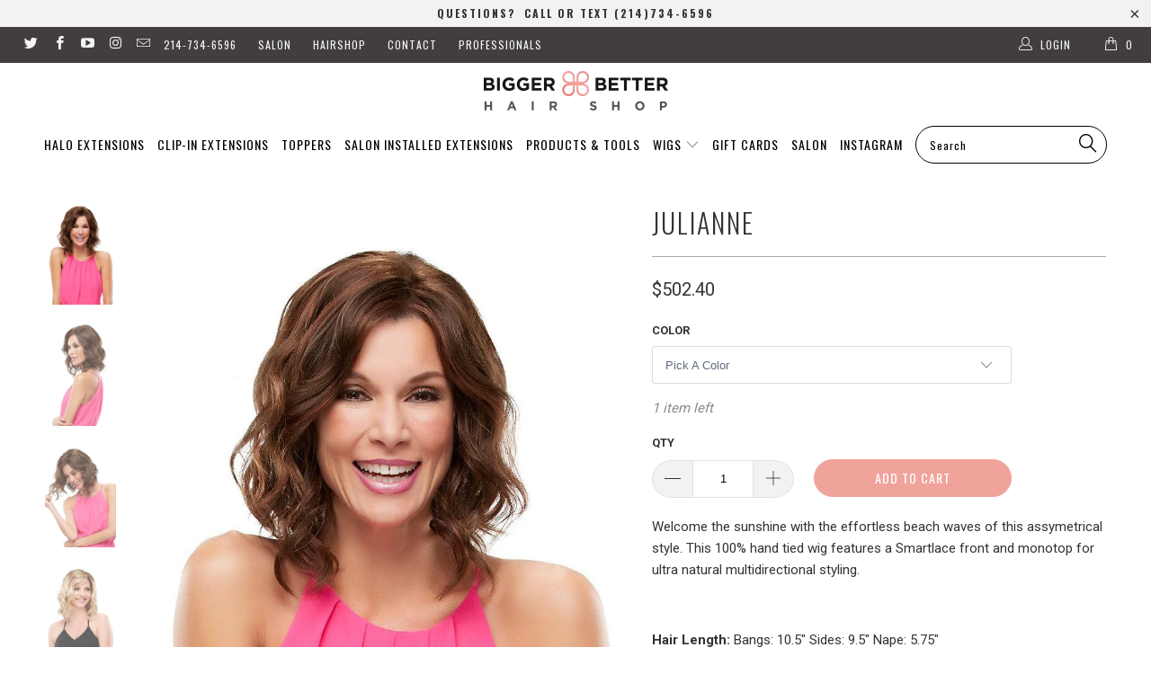

--- FILE ---
content_type: text/html; charset=utf-8
request_url: https://biggerbetterhairshop.com/products/julianne
body_size: 27409
content:


 <!DOCTYPE html>
<!--[if lt IE 7 ]><html class="ie ie6" lang="en"> <![endif]-->
<!--[if IE 7 ]><html class="ie ie7" lang="en"> <![endif]-->
<!--[if IE 8 ]><html class="ie ie8" lang="en"> <![endif]-->
<!--[if IE 9 ]><html class="ie ie9" lang="en"> <![endif]-->
<!--[if (gte IE 10)|!(IE)]><!--><html lang="en"> <!--<![endif]--> <head> <script src="//d1liekpayvooaz.cloudfront.net/apps/customizery/customizery.js?shop=biggerbetterhair.myshopify.com"></script> <link rel="amphtml" href="https://amp.getrocketamp.com/a/s/biggerbetterhair/products/julianne">
<meta name="google-site-verification" content="WurmYNT9-Qzd8ffgy0ugwZBoRX_BGq8oZeDRs8X1daI" data-owner="rocketamp"/> <meta charset="utf-8"> <meta http-equiv="cleartype" content="on"> <meta name="robots" content="index,follow"> <!-- Custom Fonts --> <link href="//fonts.googleapis.com/css?family=.|Oswald:light,normal,bold|Oswald:light,normal,bold|Oswald:light,normal,bold|Roboto:light,normal,bold|Roboto:light,normal,bold" rel="stylesheet" type="text/css" /> <!-- Stylesheets for Turbo 2.1.4 --> <link href="//biggerbetterhairshop.com/cdn/shop/t/10/assets/styles.scss.css?v=61456456937249430831761598547" rel="stylesheet" type="text/css" media="all" /> <script>
      /*! lazysizes - v3.0.0 */
      !function(a,b){var c=b(a,a.document);a.lazySizes=c,"object"==typeof module&&module.exports&&(module.exports=c)}(window,function(a,b){"use strict";if(b.getElementsByClassName){var c,d=b.documentElement,e=a.Date,f=a.HTMLPictureElement,g="addEventListener",h="getAttribute",i=a[g],j=a.setTimeout,k=a.requestAnimationFrame||j,l=a.requestIdleCallback,m=/^picture$/i,n=["load","error","lazyincluded","_lazyloaded"],o={},p=Array.prototype.forEach,q=function(a,b){return o[b]||(o[b]=new RegExp("(\\s|^)"+b+"(\\s|$)")),o[b].test(a[h]("class")||"")&&o[b]},r=function(a,b){q(a,b)||a.setAttribute("class",(a[h]("class")||"").trim()+" "+b)},s=function(a,b){var c;(c=q(a,b))&&a.setAttribute("class",(a[h]("class")||"").replace(c," "))},t=function(a,b,c){var d=c?g:"removeEventListener";c&&t(a,b),n.forEach(function(c){a[d](c,b)})},u=function(a,c,d,e,f){var g=b.createEvent("CustomEvent");return g.initCustomEvent(c,!e,!f,d||{}),a.dispatchEvent(g),g},v=function(b,d){var e;!f&&(e=a.picturefill||c.pf)?e({reevaluate:!0,elements:[b]}):d&&d.src&&(b.src=d.src)},w=function(a,b){return(getComputedStyle(a,null)||{})[b]},x=function(a,b,d){for(d=d||a.offsetWidth;d<c.minSize&&b&&!a._lazysizesWidth;)d=b.offsetWidth,b=b.parentNode;return d},y=function(){var a,c,d=[],e=[],f=d,g=function(){var b=f;for(f=d.length?e:d,a=!0,c=!1;b.length;)b.shift()();a=!1},h=function(d,e){a&&!e?d.apply(this,arguments):(f.push(d),c||(c=!0,(b.hidden?j:k)(g)))};return h._lsFlush=g,h}(),z=function(a,b){return b?function(){y(a)}:function(){var b=this,c=arguments;y(function(){a.apply(b,c)})}},A=function(a){var b,c=0,d=125,f=666,g=f,h=function(){b=!1,c=e.now(),a()},i=l?function(){l(h,{timeout:g}),g!==f&&(g=f)}:z(function(){j(h)},!0);return function(a){var f;(a=a===!0)&&(g=44),b||(b=!0,f=d-(e.now()-c),0>f&&(f=0),a||9>f&&l?i():j(i,f))}},B=function(a){var b,c,d=99,f=function(){b=null,a()},g=function(){var a=e.now()-c;d>a?j(g,d-a):(l||f)(f)};return function(){c=e.now(),b||(b=j(g,d))}},C=function(){var f,k,l,n,o,x,C,E,F,G,H,I,J,K,L,M=/^img$/i,N=/^iframe$/i,O="onscroll"in a&&!/glebot/.test(navigator.userAgent),P=0,Q=0,R=0,S=-1,T=function(a){R--,a&&a.target&&t(a.target,T),(!a||0>R||!a.target)&&(R=0)},U=function(a,c){var e,f=a,g="hidden"==w(b.body,"visibility")||"hidden"!=w(a,"visibility");for(F-=c,I+=c,G-=c,H+=c;g&&(f=f.offsetParent)&&f!=b.body&&f!=d;)g=(w(f,"opacity")||1)>0,g&&"visible"!=w(f,"overflow")&&(e=f.getBoundingClientRect(),g=H>e.left&&G<e.right&&I>e.top-1&&F<e.bottom+1);return g},V=function(){var a,e,g,i,j,m,n,p,q;if((o=c.loadMode)&&8>R&&(a=f.length)){e=0,S++,null==K&&("expand"in c||(c.expand=d.clientHeight>500&&d.clientWidth>500?500:370),J=c.expand,K=J*c.expFactor),K>Q&&1>R&&S>2&&o>2&&!b.hidden?(Q=K,S=0):Q=o>1&&S>1&&6>R?J:P;for(;a>e;e++)if(f[e]&&!f[e]._lazyRace)if(O)if((p=f[e][h]("data-expand"))&&(m=1*p)||(m=Q),q!==m&&(C=innerWidth+m*L,E=innerHeight+m,n=-1*m,q=m),g=f[e].getBoundingClientRect(),(I=g.bottom)>=n&&(F=g.top)<=E&&(H=g.right)>=n*L&&(G=g.left)<=C&&(I||H||G||F)&&(l&&3>R&&!p&&(3>o||4>S)||U(f[e],m))){if(ba(f[e]),j=!0,R>9)break}else!j&&l&&!i&&4>R&&4>S&&o>2&&(k[0]||c.preloadAfterLoad)&&(k[0]||!p&&(I||H||G||F||"auto"!=f[e][h](c.sizesAttr)))&&(i=k[0]||f[e]);else ba(f[e]);i&&!j&&ba(i)}},W=A(V),X=function(a){r(a.target,c.loadedClass),s(a.target,c.loadingClass),t(a.target,Z)},Y=z(X),Z=function(a){Y({target:a.target})},$=function(a,b){try{a.contentWindow.location.replace(b)}catch(c){a.src=b}},_=function(a){var b,d,e=a[h](c.srcsetAttr);(b=c.customMedia[a[h]("data-media")||a[h]("media")])&&a.setAttribute("media",b),e&&a.setAttribute("srcset",e),b&&(d=a.parentNode,d.insertBefore(a.cloneNode(),a),d.removeChild(a))},aa=z(function(a,b,d,e,f){var g,i,k,l,o,q;(o=u(a,"lazybeforeunveil",b)).defaultPrevented||(e&&(d?r(a,c.autosizesClass):a.setAttribute("sizes",e)),i=a[h](c.srcsetAttr),g=a[h](c.srcAttr),f&&(k=a.parentNode,l=k&&m.test(k.nodeName||"")),q=b.firesLoad||"src"in a&&(i||g||l),o={target:a},q&&(t(a,T,!0),clearTimeout(n),n=j(T,2500),r(a,c.loadingClass),t(a,Z,!0)),l&&p.call(k.getElementsByTagName("source"),_),i?a.setAttribute("srcset",i):g&&!l&&(N.test(a.nodeName)?$(a,g):a.src=g),(i||l)&&v(a,{src:g})),a._lazyRace&&delete a._lazyRace,s(a,c.lazyClass),y(function(){(!q||a.complete&&a.naturalWidth>1)&&(q?T(o):R--,X(o))},!0)}),ba=function(a){var b,d=M.test(a.nodeName),e=d&&(a[h](c.sizesAttr)||a[h]("sizes")),f="auto"==e;(!f&&l||!d||!a.src&&!a.srcset||a.complete||q(a,c.errorClass))&&(b=u(a,"lazyunveilread").detail,f&&D.updateElem(a,!0,a.offsetWidth),a._lazyRace=!0,R++,aa(a,b,f,e,d))},ca=function(){if(!l){if(e.now()-x<999)return void j(ca,999);var a=B(function(){c.loadMode=3,W()});l=!0,c.loadMode=3,W(),i("scroll",function(){3==c.loadMode&&(c.loadMode=2),a()},!0)}};return{_:function(){x=e.now(),f=b.getElementsByClassName(c.lazyClass),k=b.getElementsByClassName(c.lazyClass+" "+c.preloadClass),L=c.hFac,i("scroll",W,!0),i("resize",W,!0),a.MutationObserver?new MutationObserver(W).observe(d,{childList:!0,subtree:!0,attributes:!0}):(d[g]("DOMNodeInserted",W,!0),d[g]("DOMAttrModified",W,!0),setInterval(W,999)),i("hashchange",W,!0),["focus","mouseover","click","load","transitionend","animationend","webkitAnimationEnd"].forEach(function(a){b[g](a,W,!0)}),/d$|^c/.test(b.readyState)?ca():(i("load",ca),b[g]("DOMContentLoaded",W),j(ca,2e4)),f.length?(V(),y._lsFlush()):W()},checkElems:W,unveil:ba}}(),D=function(){var a,d=z(function(a,b,c,d){var e,f,g;if(a._lazysizesWidth=d,d+="px",a.setAttribute("sizes",d),m.test(b.nodeName||""))for(e=b.getElementsByTagName("source"),f=0,g=e.length;g>f;f++)e[f].setAttribute("sizes",d);c.detail.dataAttr||v(a,c.detail)}),e=function(a,b,c){var e,f=a.parentNode;f&&(c=x(a,f,c),e=u(a,"lazybeforesizes",{width:c,dataAttr:!!b}),e.defaultPrevented||(c=e.detail.width,c&&c!==a._lazysizesWidth&&d(a,f,e,c)))},f=function(){var b,c=a.length;if(c)for(b=0;c>b;b++)e(a[b])},g=B(f);return{_:function(){a=b.getElementsByClassName(c.autosizesClass),i("resize",g)},checkElems:g,updateElem:e}}(),E=function(){E.i||(E.i=!0,D._(),C._())};return function(){var b,d={lazyClass:"lazyload",loadedClass:"lazyloaded",loadingClass:"lazyloading",preloadClass:"lazypreload",errorClass:"lazyerror",autosizesClass:"lazyautosizes",srcAttr:"data-src",srcsetAttr:"data-srcset",sizesAttr:"data-sizes",minSize:40,customMedia:{},init:!0,expFactor:1.5,hFac:.8,loadMode:2};c=a.lazySizesConfig||a.lazysizesConfig||{};for(b in d)b in c||(c[b]=d[b]);a.lazySizesConfig=c,j(function(){c.init&&E()})}(),{cfg:c,autoSizer:D,loader:C,init:E,uP:v,aC:r,rC:s,hC:q,fire:u,gW:x,rAF:y}}});</script> <title>Jon Renau Synthetic Wigs Julianne Synthetic - Bigger Better Hairshop</title> <meta name="description" content="Welcome the sunshine with the effortless beach waves of this assymetrical style. This 100% hand tied wig features a Smartlace front and monotop for ultra natural multidirectional styling.   Hair Length: Bangs: 10.5&quot; Sides: 9.5&quot; Nape: 5.75&quot; Color Shown: FS6/30/27 and 12FS8 Hair Type: 100% Synthetic Hair Cap Size: Averag" />
    

    

<meta name="author" content="Bigger Better Hairshop">
<meta property="og:url" content="https://biggerbetterhairshop.com/products/julianne">
<meta property="og:site_name" content="Bigger Better Hairshop"> <meta property="og:type" content="product"> <meta property="og:title" content="Julianne"> <meta property="og:image" content="http://biggerbetterhairshop.com/cdn/shop/products/wigs-synthetic-julianne-1_600x.jpg?v=1533188068"> <meta property="og:image:secure_url" content="https://biggerbetterhairshop.com/cdn/shop/products/wigs-synthetic-julianne-1_600x.jpg?v=1533188068"> <meta property="og:image" content="http://biggerbetterhairshop.com/cdn/shop/products/wigs-synthetic-julianne-2_600x.jpg?v=1533188068"> <meta property="og:image:secure_url" content="https://biggerbetterhairshop.com/cdn/shop/products/wigs-synthetic-julianne-2_600x.jpg?v=1533188068"> <meta property="og:image" content="http://biggerbetterhairshop.com/cdn/shop/products/wigs-synthetic-julianne-3_600x.jpg?v=1533188068"> <meta property="og:image:secure_url" content="https://biggerbetterhairshop.com/cdn/shop/products/wigs-synthetic-julianne-3_600x.jpg?v=1533188068"> <meta property="og:price:amount" content="502.40"> <meta property="og:price:currency" content="USD"> <meta property="og:description" content="Welcome the sunshine with the effortless beach waves of this assymetrical style. This 100% hand tied wig features a Smartlace front and monotop for ultra natural multidirectional styling.   Hair Length: Bangs: 10.5&quot; Sides: 9.5&quot; Nape: 5.75&quot; Color Shown: FS6/30/27 and 12FS8 Hair Type: 100% Synthetic Hair Cap Size: Averag"> <meta name="twitter:site" content="@bbhtweets">

<meta name="twitter:card" content="summary"> <meta name="twitter:title" content="Julianne"> <meta name="twitter:description" content="Welcome the sunshine with the effortless beach waves of this assymetrical style. This 100% hand tied wig features a Smartlace front and monotop for ultra natural multidirectional styling.
 
Hair Length: Bangs: 10.5&quot; Sides: 9.5&quot; Nape: 5.75&quot;
Color Shown: FS6/30/27 and 12FS8
Hair Type: 100% Synthetic Hair
Cap Size: Average"> <meta name="twitter:image" content="https://biggerbetterhairshop.com/cdn/shop/products/wigs-synthetic-julianne-1_240x.jpg?v=1533188068"> <meta name="twitter:image:width" content="240"> <meta name="twitter:image:height" content="240"> <!-- Mobile Specific Metas --> <meta name="HandheldFriendly" content="True"> <meta name="MobileOptimized" content="320"> <meta name="viewport" content="width=device-width,initial-scale=1"> <meta name="theme-color" content="#ffffff"> <link rel="shortcut icon" type="image/x-icon" href="//biggerbetterhairshop.com/cdn/shop/files/New_Logo_2018_-_5cmx5cm_32x32.jpg?v=1614746504"> <link rel="canonical" href="https://biggerbetterhairshop.com/products/julianne" /> <script>window.performance && window.performance.mark && window.performance.mark('shopify.content_for_header.start');</script><meta id="shopify-digital-wallet" name="shopify-digital-wallet" content="/22846083/digital_wallets/dialog">
<meta name="shopify-checkout-api-token" content="9492c46061c57a2d1f7487e0076f5b55">
<link rel="alternate" type="application/json+oembed" href="https://biggerbetterhairshop.com/products/julianne.oembed">
<script async="async" src="/checkouts/internal/preloads.js?locale=en-US"></script>
<link rel="preconnect" href="https://shop.app" crossorigin="anonymous">
<script async="async" src="https://shop.app/checkouts/internal/preloads.js?locale=en-US&shop_id=22846083" crossorigin="anonymous"></script>
<script id="apple-pay-shop-capabilities" type="application/json">{"shopId":22846083,"countryCode":"US","currencyCode":"USD","merchantCapabilities":["supports3DS"],"merchantId":"gid:\/\/shopify\/Shop\/22846083","merchantName":"Bigger Better Hairshop","requiredBillingContactFields":["postalAddress","email","phone"],"requiredShippingContactFields":["postalAddress","email","phone"],"shippingType":"shipping","supportedNetworks":["visa","masterCard","amex","discover","elo","jcb"],"total":{"type":"pending","label":"Bigger Better Hairshop","amount":"1.00"},"shopifyPaymentsEnabled":true,"supportsSubscriptions":true}</script>
<script id="shopify-features" type="application/json">{"accessToken":"9492c46061c57a2d1f7487e0076f5b55","betas":["rich-media-storefront-analytics"],"domain":"biggerbetterhairshop.com","predictiveSearch":true,"shopId":22846083,"locale":"en"}</script>
<script>var Shopify = Shopify || {};
Shopify.shop = "biggerbetterhair.myshopify.com";
Shopify.locale = "en";
Shopify.currency = {"active":"USD","rate":"1.0"};
Shopify.country = "US";
Shopify.theme = {"name":"BiggerBetterHair - HC - 07 Jul '20","id":82859393103,"schema_name":"Turbo","schema_version":"2.1.4","theme_store_id":null,"role":"main"};
Shopify.theme.handle = "null";
Shopify.theme.style = {"id":null,"handle":null};
Shopify.cdnHost = "biggerbetterhairshop.com/cdn";
Shopify.routes = Shopify.routes || {};
Shopify.routes.root = "/";</script>
<script type="module">!function(o){(o.Shopify=o.Shopify||{}).modules=!0}(window);</script>
<script>!function(o){function n(){var o=[];function n(){o.push(Array.prototype.slice.apply(arguments))}return n.q=o,n}var t=o.Shopify=o.Shopify||{};t.loadFeatures=n(),t.autoloadFeatures=n()}(window);</script>
<script>
  window.ShopifyPay = window.ShopifyPay || {};
  window.ShopifyPay.apiHost = "shop.app\/pay";
  window.ShopifyPay.redirectState = null;
</script>
<script id="shop-js-analytics" type="application/json">{"pageType":"product"}</script>
<script defer="defer" async type="module" src="//biggerbetterhairshop.com/cdn/shopifycloud/shop-js/modules/v2/client.init-shop-cart-sync_D0dqhulL.en.esm.js"></script>
<script defer="defer" async type="module" src="//biggerbetterhairshop.com/cdn/shopifycloud/shop-js/modules/v2/chunk.common_CpVO7qML.esm.js"></script>
<script type="module">
  await import("//biggerbetterhairshop.com/cdn/shopifycloud/shop-js/modules/v2/client.init-shop-cart-sync_D0dqhulL.en.esm.js");
await import("//biggerbetterhairshop.com/cdn/shopifycloud/shop-js/modules/v2/chunk.common_CpVO7qML.esm.js");

  window.Shopify.SignInWithShop?.initShopCartSync?.({"fedCMEnabled":true,"windoidEnabled":true});

</script>
<script>
  window.Shopify = window.Shopify || {};
  if (!window.Shopify.featureAssets) window.Shopify.featureAssets = {};
  window.Shopify.featureAssets['shop-js'] = {"shop-cart-sync":["modules/v2/client.shop-cart-sync_D9bwt38V.en.esm.js","modules/v2/chunk.common_CpVO7qML.esm.js"],"init-fed-cm":["modules/v2/client.init-fed-cm_BJ8NPuHe.en.esm.js","modules/v2/chunk.common_CpVO7qML.esm.js"],"init-shop-email-lookup-coordinator":["modules/v2/client.init-shop-email-lookup-coordinator_pVrP2-kG.en.esm.js","modules/v2/chunk.common_CpVO7qML.esm.js"],"shop-cash-offers":["modules/v2/client.shop-cash-offers_CNh7FWN-.en.esm.js","modules/v2/chunk.common_CpVO7qML.esm.js","modules/v2/chunk.modal_DKF6x0Jh.esm.js"],"init-shop-cart-sync":["modules/v2/client.init-shop-cart-sync_D0dqhulL.en.esm.js","modules/v2/chunk.common_CpVO7qML.esm.js"],"init-windoid":["modules/v2/client.init-windoid_DaoAelzT.en.esm.js","modules/v2/chunk.common_CpVO7qML.esm.js"],"shop-toast-manager":["modules/v2/client.shop-toast-manager_1DND8Tac.en.esm.js","modules/v2/chunk.common_CpVO7qML.esm.js"],"pay-button":["modules/v2/client.pay-button_CFeQi1r6.en.esm.js","modules/v2/chunk.common_CpVO7qML.esm.js"],"shop-button":["modules/v2/client.shop-button_Ca94MDdQ.en.esm.js","modules/v2/chunk.common_CpVO7qML.esm.js"],"shop-login-button":["modules/v2/client.shop-login-button_DPYNfp1Z.en.esm.js","modules/v2/chunk.common_CpVO7qML.esm.js","modules/v2/chunk.modal_DKF6x0Jh.esm.js"],"avatar":["modules/v2/client.avatar_BTnouDA3.en.esm.js"],"shop-follow-button":["modules/v2/client.shop-follow-button_BMKh4nJE.en.esm.js","modules/v2/chunk.common_CpVO7qML.esm.js","modules/v2/chunk.modal_DKF6x0Jh.esm.js"],"init-customer-accounts-sign-up":["modules/v2/client.init-customer-accounts-sign-up_CJXi5kRN.en.esm.js","modules/v2/client.shop-login-button_DPYNfp1Z.en.esm.js","modules/v2/chunk.common_CpVO7qML.esm.js","modules/v2/chunk.modal_DKF6x0Jh.esm.js"],"init-shop-for-new-customer-accounts":["modules/v2/client.init-shop-for-new-customer-accounts_BoBxkgWu.en.esm.js","modules/v2/client.shop-login-button_DPYNfp1Z.en.esm.js","modules/v2/chunk.common_CpVO7qML.esm.js","modules/v2/chunk.modal_DKF6x0Jh.esm.js"],"init-customer-accounts":["modules/v2/client.init-customer-accounts_DCuDTzpR.en.esm.js","modules/v2/client.shop-login-button_DPYNfp1Z.en.esm.js","modules/v2/chunk.common_CpVO7qML.esm.js","modules/v2/chunk.modal_DKF6x0Jh.esm.js"],"checkout-modal":["modules/v2/client.checkout-modal_U_3e4VxF.en.esm.js","modules/v2/chunk.common_CpVO7qML.esm.js","modules/v2/chunk.modal_DKF6x0Jh.esm.js"],"lead-capture":["modules/v2/client.lead-capture_DEgn0Z8u.en.esm.js","modules/v2/chunk.common_CpVO7qML.esm.js","modules/v2/chunk.modal_DKF6x0Jh.esm.js"],"shop-login":["modules/v2/client.shop-login_CoM5QKZ_.en.esm.js","modules/v2/chunk.common_CpVO7qML.esm.js","modules/v2/chunk.modal_DKF6x0Jh.esm.js"],"payment-terms":["modules/v2/client.payment-terms_BmrqWn8r.en.esm.js","modules/v2/chunk.common_CpVO7qML.esm.js","modules/v2/chunk.modal_DKF6x0Jh.esm.js"]};
</script>
<script>(function() {
  var isLoaded = false;
  function asyncLoad() {
    if (isLoaded) return;
    isLoaded = true;
    var urls = ["https:\/\/pandicorn-fastify.firebaseapp.com\/preload\/preloadOnHover.js?shop=biggerbetterhair.myshopify.com","https:\/\/pandicorn-fastify.firebaseapp.com\/preload\/preloadOnIdle.js?shop=biggerbetterhair.myshopify.com","\/\/d1liekpayvooaz.cloudfront.net\/apps\/customizery\/customizery.js?shop=biggerbetterhair.myshopify.com"];
    for (var i = 0; i <urls.length; i++) {
      var s = document.createElement('script');
      s.type = 'text/javascript';
      s.async = true;
      s.src = urls[i];
      var x = document.getElementsByTagName('script')[0];
      x.parentNode.insertBefore(s, x);
    }
  };
  if(window.attachEvent) {
    window.attachEvent('onload', asyncLoad);
  } else {
    window.addEventListener('load', asyncLoad, false);
  }
})();</script>
<script id="__st">var __st={"a":22846083,"offset":-21600,"reqid":"41329a20-59a7-4d86-bfa7-9d71613cb70d-1764382166","pageurl":"biggerbetterhairshop.com\/products\/julianne","u":"02f4b3e7d05b","p":"product","rtyp":"product","rid":11640895750};</script>
<script>window.ShopifyPaypalV4VisibilityTracking = true;</script>
<script id="captcha-bootstrap">!function(){'use strict';const t='contact',e='account',n='new_comment',o=[[t,t],['blogs',n],['comments',n],[t,'customer']],c=[[e,'customer_login'],[e,'guest_login'],[e,'recover_customer_password'],[e,'create_customer']],r=t=>t.map((([t,e])=>`form[action*='/${t}']:not([data-nocaptcha='true']) input[name='form_type'][value='${e}']`)).join(','),a=t=>()=>t?[...document.querySelectorAll(t)].map((t=>t.form)):[];function s(){const t=[...o],e=r(t);return a(e)}const i='password',u='form_key',d=['recaptcha-v3-token','g-recaptcha-response','h-captcha-response',i],f=()=>{try{return window.sessionStorage}catch{return}},m='__shopify_v',_=t=>t.elements[u];function p(t,e,n=!1){try{const o=window.sessionStorage,c=JSON.parse(o.getItem(e)),{data:r}=function(t){const{data:e,action:n}=t;return t[m]||n?{data:e,action:n}:{data:t,action:n}}(c);for(const[e,n]of Object.entries(r))t.elements[e]&&(t.elements[e].value=n);n&&o.removeItem(e)}catch(o){console.error('form repopulation failed',{error:o})}}const l='form_type',E='cptcha';function T(t){t.dataset[E]=!0}const w=window,h=w.document,L='Shopify',v='ce_forms',y='captcha';let A=!1;((t,e)=>{const n=(g='f06e6c50-85a8-45c8-87d0-21a2b65856fe',I='https://cdn.shopify.com/shopifycloud/storefront-forms-hcaptcha/ce_storefront_forms_captcha_hcaptcha.v1.5.2.iife.js',D={infoText:'Protected by hCaptcha',privacyText:'Privacy',termsText:'Terms'},(t,e,n)=>{const o=w[L][v],c=o.bindForm;if(c)return c(t,g,e,D).then(n);var r;o.q.push([[t,g,e,D],n]),r=I,A||(h.body.append(Object.assign(h.createElement('script'),{id:'captcha-provider',async:!0,src:r})),A=!0)});var g,I,D;w[L]=w[L]||{},w[L][v]=w[L][v]||{},w[L][v].q=[],w[L][y]=w[L][y]||{},w[L][y].protect=function(t,e){n(t,void 0,e),T(t)},Object.freeze(w[L][y]),function(t,e,n,w,h,L){const[v,y,A,g]=function(t,e,n){const i=e?o:[],u=t?c:[],d=[...i,...u],f=r(d),m=r(i),_=r(d.filter((([t,e])=>n.includes(e))));return[a(f),a(m),a(_),s()]}(w,h,L),I=t=>{const e=t.target;return e instanceof HTMLFormElement?e:e&&e.form},D=t=>v().includes(t);t.addEventListener('submit',(t=>{const e=I(t);if(!e)return;const n=D(e)&&!e.dataset.hcaptchaBound&&!e.dataset.recaptchaBound,o=_(e),c=g().includes(e)&&(!o||!o.value);(n||c)&&t.preventDefault(),c&&!n&&(function(t){try{if(!f())return;!function(t){const e=f();if(!e)return;const n=_(t);if(!n)return;const o=n.value;o&&e.removeItem(o)}(t);const e=Array.from(Array(32),(()=>Math.random().toString(36)[2])).join('');!function(t,e){_(t)||t.append(Object.assign(document.createElement('input'),{type:'hidden',name:u})),t.elements[u].value=e}(t,e),function(t,e){const n=f();if(!n)return;const o=[...t.querySelectorAll(`input[type='${i}']`)].map((({name:t})=>t)),c=[...d,...o],r={};for(const[a,s]of new FormData(t).entries())c.includes(a)||(r[a]=s);n.setItem(e,JSON.stringify({[m]:1,action:t.action,data:r}))}(t,e)}catch(e){console.error('failed to persist form',e)}}(e),e.submit())}));const S=(t,e)=>{t&&!t.dataset[E]&&(n(t,e.some((e=>e===t))),T(t))};for(const o of['focusin','change'])t.addEventListener(o,(t=>{const e=I(t);D(e)&&S(e,y())}));const B=e.get('form_key'),M=e.get(l),P=B&&M;t.addEventListener('DOMContentLoaded',(()=>{const t=y();if(P)for(const e of t)e.elements[l].value===M&&p(e,B);[...new Set([...A(),...v().filter((t=>'true'===t.dataset.shopifyCaptcha))])].forEach((e=>S(e,t)))}))}(h,new URLSearchParams(w.location.search),n,t,e,['guest_login'])})(!0,!0)}();</script>
<script integrity="sha256-52AcMU7V7pcBOXWImdc/TAGTFKeNjmkeM1Pvks/DTgc=" data-source-attribution="shopify.loadfeatures" defer="defer" src="//biggerbetterhairshop.com/cdn/shopifycloud/storefront/assets/storefront/load_feature-81c60534.js" crossorigin="anonymous"></script>
<script crossorigin="anonymous" defer="defer" src="//biggerbetterhairshop.com/cdn/shopifycloud/storefront/assets/shopify_pay/storefront-65b4c6d7.js?v=20250812"></script>
<script data-source-attribution="shopify.dynamic_checkout.dynamic.init">var Shopify=Shopify||{};Shopify.PaymentButton=Shopify.PaymentButton||{isStorefrontPortableWallets:!0,init:function(){window.Shopify.PaymentButton.init=function(){};var t=document.createElement("script");t.src="https://biggerbetterhairshop.com/cdn/shopifycloud/portable-wallets/latest/portable-wallets.en.js",t.type="module",document.head.appendChild(t)}};
</script>
<script data-source-attribution="shopify.dynamic_checkout.buyer_consent">
  function portableWalletsHideBuyerConsent(e){var t=document.getElementById("shopify-buyer-consent"),n=document.getElementById("shopify-subscription-policy-button");t&&n&&(t.classList.add("hidden"),t.setAttribute("aria-hidden","true"),n.removeEventListener("click",e))}function portableWalletsShowBuyerConsent(e){var t=document.getElementById("shopify-buyer-consent"),n=document.getElementById("shopify-subscription-policy-button");t&&n&&(t.classList.remove("hidden"),t.removeAttribute("aria-hidden"),n.addEventListener("click",e))}window.Shopify?.PaymentButton&&(window.Shopify.PaymentButton.hideBuyerConsent=portableWalletsHideBuyerConsent,window.Shopify.PaymentButton.showBuyerConsent=portableWalletsShowBuyerConsent);
</script>
<script data-source-attribution="shopify.dynamic_checkout.cart.bootstrap">document.addEventListener("DOMContentLoaded",(function(){function t(){return document.querySelector("shopify-accelerated-checkout-cart, shopify-accelerated-checkout")}if(t())Shopify.PaymentButton.init();else{new MutationObserver((function(e,n){t()&&(Shopify.PaymentButton.init(),n.disconnect())})).observe(document.body,{childList:!0,subtree:!0})}}));
</script>
<link id="shopify-accelerated-checkout-styles" rel="stylesheet" media="screen" href="https://biggerbetterhairshop.com/cdn/shopifycloud/portable-wallets/latest/accelerated-checkout-backwards-compat.css" crossorigin="anonymous">
<style id="shopify-accelerated-checkout-cart">
        #shopify-buyer-consent {
  margin-top: 1em;
  display: inline-block;
  width: 100%;
}

#shopify-buyer-consent.hidden {
  display: none;
}

#shopify-subscription-policy-button {
  background: none;
  border: none;
  padding: 0;
  text-decoration: underline;
  font-size: inherit;
  cursor: pointer;
}

#shopify-subscription-policy-button::before {
  box-shadow: none;
}

      </style>

<script>window.performance && window.performance.mark && window.performance.mark('shopify.content_for_header.end');</script>
<script>window.BOLD = window.BOLD || {};
    window.BOLD.common = window.BOLD.common || {};
    window.BOLD.common.Shopify = window.BOLD.common.Shopify || {};
    window.BOLD.common.Shopify.shop = {
        domain: 'biggerbetterhairshop.com',
        permanent_domain: 'biggerbetterhair.myshopify.com',
        url: 'https://biggerbetterhairshop.com',
        secure_url: 'https://biggerbetterhairshop.com',
        money_format: "${{amount}}",
        currency: "USD"
    };
    window.BOLD.common.Shopify.customer = {
        id: null,
        tags: null,
    };
    window.BOLD.common.Shopify.cart = {"note":null,"attributes":{},"original_total_price":0,"total_price":0,"total_discount":0,"total_weight":0.0,"item_count":0,"items":[],"requires_shipping":false,"currency":"USD","items_subtotal_price":0,"cart_level_discount_applications":[],"checkout_charge_amount":0};
    window.BOLD.common.template = 'product';window.BOLD.common.Shopify.formatMoney = function(money, format) {
        function n(t, e) {
            return "undefined" == typeof t ? e : t
        }
        function r(t, e, r, i) {
            if (e = n(e, 2),
            r = n(r, ","),
            i = n(i, "."),
            isNaN(t) || null == t)
                return 0;
            t = (t / 100).toFixed(e);
            var o = t.split(".")
              , a = o[0].replace(/(\d)(?=(\d\d\d)+(?!\d))/g, "$1" + r)
              , s = o[1] ? i + o[1] : "";
            return a + s
        }
        "string" == typeof money && (money = money.replace(".", ""));
        var i = ""
          , o = /\{\{\s*(\w+)\s*\}\}/
          , a = format || window.BOLD.common.Shopify.shop.money_format || window.Shopify.money_format || "$ {{ amount }}";
        switch (a.match(o)[1]) {
            case "amount":
                i = r(money, 2);
                break;
            case "amount_no_decimals":
                i = r(money, 0);
                break;
            case "amount_with_comma_separator":
                i = r(money, 2, ".", ",");
                break;
            case "amount_no_decimals_with_comma_separator":
                i = r(money, 0, ".", ",");
                break;
            case "amount_with_space_separator":
                i = r(money, 2, ".", " ");
                break;
            case "amount_no_decimals_with_space_separator":
                i = r(money, 0, ".", " ");
                break;
        }
        return a.replace(o, i);
    };
    window.BOLD.common.Shopify.saveProduct = function (handle, product) {
        if (typeof handle === 'string' && typeof window.BOLD.common.Shopify.products[handle] === 'undefined') {
            if (typeof product === 'number') {
                window.BOLD.common.Shopify.handles[product] = handle;
                product = { id: product };
            }
            window.BOLD.common.Shopify.products[handle] = product;
        }
    };
    window.BOLD.common.Shopify.saveVariant = function (variant_id, variant) {
        if (typeof variant_id === 'number' && typeof window.BOLD.common.Shopify.variants[variant_id] === 'undefined') {
            window.BOLD.common.Shopify.variants[variant_id] = variant;
        }
    };window.BOLD.common.Shopify.products = window.BOLD.common.Shopify.products || {};
    window.BOLD.common.Shopify.variants = window.BOLD.common.Shopify.variants || {};
    window.BOLD.common.Shopify.handles = window.BOLD.common.Shopify.handles || {};window.BOLD.common.Shopify.handle = "julianne"
window.BOLD.common.Shopify.saveProduct("julianne", 11640895750);window.BOLD.common.Shopify.saveVariant(1249646575622, { product_id: 11640895750, product_handle: "julianne", price: 50240, group_id: '', csp_metafield: {}});window.BOLD.common.Shopify.saveVariant(49541363398, { product_id: 11640895750, product_handle: "julianne", price: 50240, group_id: '', csp_metafield: {}});window.BOLD.common.Shopify.saveVariant(49541363462, { product_id: 11640895750, product_handle: "julianne", price: 50240, group_id: '', csp_metafield: {}});window.BOLD.common.Shopify.saveVariant(49541363526, { product_id: 11640895750, product_handle: "julianne", price: 50240, group_id: '', csp_metafield: {}});window.BOLD.common.Shopify.saveVariant(49541363590, { product_id: 11640895750, product_handle: "julianne", price: 50240, group_id: '', csp_metafield: {}});window.BOLD.common.Shopify.saveVariant(49541363654, { product_id: 11640895750, product_handle: "julianne", price: 50240, group_id: '', csp_metafield: {}});window.BOLD.common.Shopify.saveVariant(49541363718, { product_id: 11640895750, product_handle: "julianne", price: 50240, group_id: '', csp_metafield: {}});window.BOLD.common.Shopify.saveVariant(49541363782, { product_id: 11640895750, product_handle: "julianne", price: 50240, group_id: '', csp_metafield: {}});window.BOLD.common.Shopify.saveVariant(49541363974, { product_id: 11640895750, product_handle: "julianne", price: 50240, group_id: '', csp_metafield: {}});window.BOLD.common.Shopify.saveVariant(49541364230, { product_id: 11640895750, product_handle: "julianne", price: 50240, group_id: '', csp_metafield: {}});window.BOLD.common.Shopify.saveVariant(49541364294, { product_id: 11640895750, product_handle: "julianne", price: 50240, group_id: '', csp_metafield: {}});window.BOLD.common.Shopify.saveVariant(49541364358, { product_id: 11640895750, product_handle: "julianne", price: 50240, group_id: '', csp_metafield: {}});window.BOLD.common.Shopify.saveVariant(49541364422, { product_id: 11640895750, product_handle: "julianne", price: 50240, group_id: '', csp_metafield: {}});window.BOLD.common.Shopify.saveVariant(49541364486, { product_id: 11640895750, product_handle: "julianne", price: 50240, group_id: '', csp_metafield: {}});window.BOLD.common.Shopify.saveVariant(49541364550, { product_id: 11640895750, product_handle: "julianne", price: 50240, group_id: '', csp_metafield: {}});window.BOLD.common.Shopify.saveVariant(49541364614, { product_id: 11640895750, product_handle: "julianne", price: 50240, group_id: '', csp_metafield: {}});window.BOLD.common.Shopify.saveVariant(49541364678, { product_id: 11640895750, product_handle: "julianne", price: 50240, group_id: '', csp_metafield: {}});window.BOLD.common.Shopify.saveVariant(49541364742, { product_id: 11640895750, product_handle: "julianne", price: 50240, group_id: '', csp_metafield: {}});window.BOLD.common.Shopify.saveVariant(49541364806, { product_id: 11640895750, product_handle: "julianne", price: 50240, group_id: '', csp_metafield: {}});window.BOLD.common.Shopify.saveVariant(49541364870, { product_id: 11640895750, product_handle: "julianne", price: 50240, group_id: '', csp_metafield: {}});window.BOLD.common.Shopify.saveVariant(49541364934, { product_id: 11640895750, product_handle: "julianne", price: 50240, group_id: '', csp_metafield: {}});window.BOLD.common.Shopify.saveVariant(49541364998, { product_id: 11640895750, product_handle: "julianne", price: 50240, group_id: '', csp_metafield: {}});window.BOLD.common.Shopify.saveVariant(49541365062, { product_id: 11640895750, product_handle: "julianne", price: 50240, group_id: '', csp_metafield: {}});window.BOLD.common.Shopify.saveVariant(49541365126, { product_id: 11640895750, product_handle: "julianne", price: 50240, group_id: '', csp_metafield: {}});window.BOLD.common.Shopify.saveVariant(49541365190, { product_id: 11640895750, product_handle: "julianne", price: 50240, group_id: '', csp_metafield: {}});window.BOLD.common.Shopify.saveVariant(49541365254, { product_id: 11640895750, product_handle: "julianne", price: 50240, group_id: '', csp_metafield: {}});window.BOLD.common.Shopify.saveVariant(49541365318, { product_id: 11640895750, product_handle: "julianne", price: 50240, group_id: '', csp_metafield: {}});window.BOLD.common.Shopify.saveVariant(49541365638, { product_id: 11640895750, product_handle: "julianne", price: 50240, group_id: '', csp_metafield: {}});window.BOLD.common.Shopify.saveVariant(49541365702, { product_id: 11640895750, product_handle: "julianne", price: 50240, group_id: '', csp_metafield: {}});window.BOLD.common.Shopify.saveVariant(49541365766, { product_id: 11640895750, product_handle: "julianne", price: 50240, group_id: '', csp_metafield: {}});window.BOLD.common.Shopify.metafields = window.BOLD.common.Shopify.metafields || {};window.BOLD.common.Shopify.metafields["bold_rp"] = {};</script><script src="https://cp.boldapps.net/js/csp.js" type="text/javascript"></script><script>var BOLD = BOLD || {};
    BOLD.products = BOLD.products || {};
    BOLD.variant_lookup = BOLD.variant_lookup || {};BOLD.variant_lookup[1249646575622] ="julianne";BOLD.variant_lookup[49541363398] ="julianne";BOLD.variant_lookup[49541363462] ="julianne";BOLD.variant_lookup[49541363526] ="julianne";BOLD.variant_lookup[49541363590] ="julianne";BOLD.variant_lookup[49541363654] ="julianne";BOLD.variant_lookup[49541363718] ="julianne";BOLD.variant_lookup[49541363782] ="julianne";BOLD.variant_lookup[49541363974] ="julianne";BOLD.variant_lookup[49541364230] ="julianne";BOLD.variant_lookup[49541364294] ="julianne";BOLD.variant_lookup[49541364358] ="julianne";BOLD.variant_lookup[49541364422] ="julianne";BOLD.variant_lookup[49541364486] ="julianne";BOLD.variant_lookup[49541364550] ="julianne";BOLD.variant_lookup[49541364614] ="julianne";BOLD.variant_lookup[49541364678] ="julianne";BOLD.variant_lookup[49541364742] ="julianne";BOLD.variant_lookup[49541364806] ="julianne";BOLD.variant_lookup[49541364870] ="julianne";BOLD.variant_lookup[49541364934] ="julianne";BOLD.variant_lookup[49541364998] ="julianne";BOLD.variant_lookup[49541365062] ="julianne";BOLD.variant_lookup[49541365126] ="julianne";BOLD.variant_lookup[49541365190] ="julianne";BOLD.variant_lookup[49541365254] ="julianne";BOLD.variant_lookup[49541365318] ="julianne";BOLD.variant_lookup[49541365638] ="julianne";BOLD.variant_lookup[49541365702] ="julianne";BOLD.variant_lookup[49541365766] ="julianne";BOLD.products["julianne"] ={"id":11640895750,"title":"Julianne","handle":"julianne","description":"\u003cp\u003eWelcome the sunshine with the effortless beach waves of this assymetrical style. This 100% hand tied wig features a Smartlace front and monotop for ultra natural multidirectional styling.\u003c\/p\u003e\n\u003cp\u003e \u003c\/p\u003e\n\u003cp\u003e\u003cstrong\u003eHair Length:\u003c\/strong\u003e Bangs: 10.5\" Sides: 9.5\" Nape: 5.75\"\u003c\/p\u003e\n\u003cp\u003e\u003cstrong\u003eColor Shown:\u003c\/strong\u003e FS6\/30\/27 and 12FS8\u003c\/p\u003e\n\u003cp\u003e\u003cstrong\u003eHair Type:\u003c\/strong\u003e 100% Synthetic Hair\u003c\/p\u003e\n\u003cp\u003e\u003cstrong\u003eCap Size\u003c\/strong\u003e: Average\u003c\/p\u003e\u003c!--amp.product-description.start--\u003cp\u003eWelcome the sunshine with the effortless beach waves of this assymetrical style. This 100% hand tied wig features a Smartlace front and monotop for ultra natural multidirectional styling.\u003c\/p\u003e\n\u003cp\u003e\u0026nbsp;\u003c\/p\u003e\n\u003cp\u003e\u003cstrong\u003eHair Length:\u003c\/strong\u003e Bangs: 10.5\" Sides: 9.5\" Nape: 5.75\"\u003c\/p\u003e\n\u003cp\u003e\u003cstrong\u003eColor Shown:\u003c\/strong\u003e\u0026nbsp;FS6\/30\/27 and 12FS8\u003c\/p\u003e\n\u003cp\u003e\u003cstrong\u003eHair Type:\u003c\/strong\u003e 100% Synthetic Hair\u003c\/p\u003e\n\u003cp\u003e\u003cstrong\u003eCap Size\u003c\/strong\u003e: Average\u003c\/p\u003e--amp.product-description.end--\u003e","published_at":"2017-08-22T20:22:45","created_at":"2017-08-22T20:23:30","vendor":"Jon Renau","type":"Wigs - Synthetic","tags":["Bob","Gray Colors","Jon Renau","Lace Front Wigs","Medium Length","Rooted Colors","Synthetic Hair Wigs"],"price":50240,"price_min":50240,"price_max":50240,"price_varies":false,"compare_at_price":null,"compare_at_price_min":0,"compare_at_price_max":0,"compare_at_price_varies":true,"all_variant_ids":[1249646575622,49541363398,49541363462,49541363526,49541363590,49541363654,49541363718,49541363782,49541363974,49541364230,49541364294,49541364358,49541364422,49541364486,49541364550,49541364614,49541364678,49541364742,49541364806,49541364870,49541364934,49541364998,49541365062,49541365126,49541365190,49541365254,49541365318,49541365638,49541365702,49541365766],"variants":[{"id":1249646575622,"product_id":11640895750,"product_handle":"julianne","title":"Pick A Color","option1":"Pick A Color","option2":null,"option3":null,"sku":"","requires_shipping":true,"taxable":true,"featured_image":{"created_at":"T","id":3695071592527,"position":1,"product_id":11640895750,"src":"\/\/biggerbetterhairshop.com\/cdn\/shop\/products\/wigs-synthetic-julianne-1.jpg?v=1533188068","updated_at":"T"},"image_id":3695071592527,"available":true,"name":"Julianne - Pick A Color","options":["Pick A Color"],"price":50240,"weight":100,"compare_at_price":null,"inventory_quantity":1,"inventory_management":"shopify","inventory_policy":"continue","inventory_in_cart":0,"inventory_remaining":1,"incoming":false,"next_incoming_date":null,"taxable":true,"barcode":"46575622"},{"id":49541363398,"product_id":11640895750,"product_handle":"julianne","title":"1","option1":"1","option2":null,"option3":null,"sku":"5968","requires_shipping":true,"taxable":true,"featured_image":{"created_at":"T","id":3695072051279,"position":6,"product_id":11640895750,"src":"\/\/biggerbetterhairshop.com\/cdn\/shop\/products\/wigs-synthetic-julianne-6.png?v=1533188068","updated_at":"T"},"image_id":3695072051279,"available":true,"name":"Julianne - 1","options":["1"],"price":50240,"weight":100,"compare_at_price":null,"inventory_quantity":0,"inventory_management":"shopify","inventory_policy":"continue","inventory_in_cart":0,"inventory_remaining":0,"incoming":false,"next_incoming_date":null,"taxable":true,"barcode":"41363398"},{"id":49541363462,"product_id":11640895750,"product_handle":"julianne","title":"1B","option1":"1B","option2":null,"option3":null,"sku":"5968","requires_shipping":true,"taxable":true,"featured_image":{"created_at":"T","id":3695072116815,"position":7,"product_id":11640895750,"src":"\/\/biggerbetterhairshop.com\/cdn\/shop\/products\/wigs-synthetic-julianne-7.jpeg?v=1533188068","updated_at":"T"},"image_id":3695072116815,"available":true,"name":"Julianne - 1B","options":["1B"],"price":50240,"weight":100,"compare_at_price":null,"inventory_quantity":0,"inventory_management":"shopify","inventory_policy":"continue","inventory_in_cart":0,"inventory_remaining":0,"incoming":false,"next_incoming_date":null,"taxable":true,"barcode":"41363462"},{"id":49541363526,"product_id":11640895750,"product_handle":"julianne","title":"1BRH30","option1":"1BRH30","option2":null,"option3":null,"sku":"5968","requires_shipping":true,"taxable":true,"featured_image":{"created_at":"T","id":3695072346191,"position":8,"product_id":11640895750,"src":"\/\/biggerbetterhairshop.com\/cdn\/shop\/products\/wigs-synthetic-julianne-8.jpeg?v=1533188068","updated_at":"T"},"image_id":3695072346191,"available":true,"name":"Julianne - 1BRH30","options":["1BRH30"],"price":50240,"weight":100,"compare_at_price":null,"inventory_quantity":0,"inventory_management":"shopify","inventory_policy":"continue","inventory_in_cart":0,"inventory_remaining":0,"incoming":false,"next_incoming_date":null,"taxable":true,"barcode":"41363526"},{"id":49541363590,"product_id":11640895750,"product_handle":"julianne","title":"4","option1":"4","option2":null,"option3":null,"sku":"5968","requires_shipping":true,"taxable":true,"featured_image":{"created_at":"T","id":3695072378959,"position":9,"product_id":11640895750,"src":"\/\/biggerbetterhairshop.com\/cdn\/shop\/products\/wigs-synthetic-julianne-9.jpeg?v=1533188068","updated_at":"T"},"image_id":3695072378959,"available":true,"name":"Julianne - 4","options":["4"],"price":50240,"weight":100,"compare_at_price":null,"inventory_quantity":0,"inventory_management":"shopify","inventory_policy":"continue","inventory_in_cart":0,"inventory_remaining":0,"incoming":false,"next_incoming_date":null,"taxable":true,"barcode":"41363590"},{"id":49541363654,"product_id":11640895750,"product_handle":"julianne","title":"4\/27\/30","option1":"4\/27\/30","option2":null,"option3":null,"sku":"5968","requires_shipping":true,"taxable":true,"featured_image":{"created_at":"T","id":3695072411727,"position":10,"product_id":11640895750,"src":"\/\/biggerbetterhairshop.com\/cdn\/shop\/products\/wigs-synthetic-julianne-10.jpeg?v=1533188068","updated_at":"T"},"image_id":3695072411727,"available":true,"name":"Julianne - 4\/27\/30","options":["4\/27\/30"],"price":50240,"weight":100,"compare_at_price":null,"inventory_quantity":0,"inventory_management":"shopify","inventory_policy":"continue","inventory_in_cart":0,"inventory_remaining":0,"incoming":false,"next_incoming_date":null,"taxable":true,"barcode":"41363654"},{"id":49541363718,"product_id":11640895750,"product_handle":"julianne","title":"4-33","option1":"4-33","option2":null,"option3":null,"sku":"5968","requires_shipping":true,"taxable":true,"featured_image":{"created_at":"T","id":3695072444495,"position":11,"product_id":11640895750,"src":"\/\/biggerbetterhairshop.com\/cdn\/shop\/products\/wigs-synthetic-julianne-11.jpeg?v=1533188068","updated_at":"T"},"image_id":3695072444495,"available":true,"name":"Julianne - 4-33","options":["4-33"],"price":50240,"weight":100,"compare_at_price":null,"inventory_quantity":0,"inventory_management":"shopify","inventory_policy":"continue","inventory_in_cart":0,"inventory_remaining":0,"incoming":false,"next_incoming_date":null,"taxable":true,"barcode":"41363718"},{"id":49541363782,"product_id":11640895750,"product_handle":"julianne","title":"6","option1":"6","option2":null,"option3":null,"sku":"5968","requires_shipping":true,"taxable":true,"featured_image":{"created_at":"T","id":3695072510031,"position":13,"product_id":11640895750,"src":"\/\/biggerbetterhairshop.com\/cdn\/shop\/products\/wigs-synthetic-julianne-13.jpeg?v=1533188068","updated_at":"T"},"image_id":3695072510031,"available":true,"name":"Julianne - 6","options":["6"],"price":50240,"weight":100,"compare_at_price":null,"inventory_quantity":0,"inventory_management":"shopify","inventory_policy":"continue","inventory_in_cart":0,"inventory_remaining":0,"incoming":false,"next_incoming_date":null,"taxable":true,"barcode":"41363782"},{"id":49541363974,"product_id":11640895750,"product_handle":"julianne","title":"6-33","option1":"6-33","option2":null,"option3":null,"sku":"5968","requires_shipping":true,"taxable":true,"featured_image":{"created_at":"T","id":3695072575567,"position":15,"product_id":11640895750,"src":"\/\/biggerbetterhairshop.com\/cdn\/shop\/products\/wigs-synthetic-julianne-15.jpeg?v=1533188068","updated_at":"T"},"image_id":3695072575567,"available":true,"name":"Julianne - 6-33","options":["6-33"],"price":50240,"weight":100,"compare_at_price":null,"inventory_quantity":0,"inventory_management":"shopify","inventory_policy":"continue","inventory_in_cart":0,"inventory_remaining":0,"incoming":false,"next_incoming_date":null,"taxable":true,"barcode":"41363974"},{"id":49541364230,"product_id":11640895750,"product_handle":"julianne","title":"6F27","option1":"6F27","option2":null,"option3":null,"sku":"5968","requires_shipping":true,"taxable":true,"featured_image":{"created_at":"T","id":3695072641103,"position":17,"product_id":11640895750,"src":"\/\/biggerbetterhairshop.com\/cdn\/shop\/products\/wigs-synthetic-julianne-17.jpeg?v=1533188068","updated_at":"T"},"image_id":3695072641103,"available":true,"name":"Julianne - 6F27","options":["6F27"],"price":50240,"weight":100,"compare_at_price":null,"inventory_quantity":0,"inventory_management":"shopify","inventory_policy":"continue","inventory_in_cart":0,"inventory_remaining":0,"incoming":false,"next_incoming_date":null,"taxable":true,"barcode":"41364230"},{"id":49541364294,"product_id":11640895750,"product_handle":"julianne","title":"8-32","option1":"8-32","option2":null,"option3":null,"sku":"5968","requires_shipping":true,"taxable":true,"featured_image":{"created_at":"T","id":3695072706639,"position":19,"product_id":11640895750,"src":"\/\/biggerbetterhairshop.com\/cdn\/shop\/products\/wigs-synthetic-julianne-19.jpeg?v=1533188068","updated_at":"T"},"image_id":3695072706639,"available":true,"name":"Julianne - 8-32","options":["8-32"],"price":50240,"weight":100,"compare_at_price":null,"inventory_quantity":0,"inventory_management":"shopify","inventory_policy":"continue","inventory_in_cart":0,"inventory_remaining":0,"incoming":false,"next_incoming_date":null,"taxable":true,"barcode":"41364294"},{"id":49541364358,"product_id":11640895750,"product_handle":"julianne","title":"8RH14","option1":"8RH14","option2":null,"option3":null,"sku":"5968","requires_shipping":true,"taxable":true,"featured_image":{"created_at":"T","id":3695072772175,"position":21,"product_id":11640895750,"src":"\/\/biggerbetterhairshop.com\/cdn\/shop\/products\/wigs-synthetic-julianne-21.jpeg?v=1533188068","updated_at":"T"},"image_id":3695072772175,"available":true,"name":"Julianne - 8RH14","options":["8RH14"],"price":50240,"weight":100,"compare_at_price":null,"inventory_quantity":0,"inventory_management":"shopify","inventory_policy":"continue","inventory_in_cart":0,"inventory_remaining":0,"incoming":false,"next_incoming_date":null,"taxable":true,"barcode":"41364358"},{"id":49541364422,"product_id":11640895750,"product_handle":"julianne","title":"10\/26TT","option1":"10\/26TT","option2":null,"option3":null,"sku":"5968","requires_shipping":true,"taxable":true,"featured_image":{"created_at":"T","id":3695072804943,"position":22,"product_id":11640895750,"src":"\/\/biggerbetterhairshop.com\/cdn\/shop\/products\/wigs-synthetic-julianne-22.jpeg?v=1533188068","updated_at":"T"},"image_id":3695072804943,"available":true,"name":"Julianne - 10\/26TT","options":["10\/26TT"],"price":50240,"weight":100,"compare_at_price":null,"inventory_quantity":0,"inventory_management":"shopify","inventory_policy":"continue","inventory_in_cart":0,"inventory_remaining":0,"incoming":false,"next_incoming_date":null,"taxable":true,"barcode":"41364422"},{"id":49541364486,"product_id":11640895750,"product_handle":"julianne","title":"10RH16","option1":"10RH16","option2":null,"option3":null,"sku":"5968","requires_shipping":true,"taxable":true,"featured_image":{"created_at":"T","id":3695074476111,"position":23,"product_id":11640895750,"src":"\/\/biggerbetterhairshop.com\/cdn\/shop\/products\/wigs-synthetic-julianne-23.jpeg?v=1533188068","updated_at":"T"},"image_id":3695074476111,"available":true,"name":"Julianne - 10RH16","options":["10RH16"],"price":50240,"weight":100,"compare_at_price":null,"inventory_quantity":0,"inventory_management":"shopify","inventory_policy":"continue","inventory_in_cart":0,"inventory_remaining":0,"incoming":false,"next_incoming_date":null,"taxable":true,"barcode":"41364486"},{"id":49541364550,"product_id":11640895750,"product_handle":"julianne","title":"12\/30BT","option1":"12\/30BT","option2":null,"option3":null,"sku":"5968","requires_shipping":true,"taxable":true,"featured_image":{"created_at":"T","id":3695075524687,"position":24,"product_id":11640895750,"src":"\/\/biggerbetterhairshop.com\/cdn\/shop\/products\/wigs-synthetic-julianne-24.jpeg?v=1533188068","updated_at":"T"},"image_id":3695075524687,"available":true,"name":"Julianne - 12\/30BT","options":["12\/30BT"],"price":50240,"weight":100,"compare_at_price":null,"inventory_quantity":0,"inventory_management":"shopify","inventory_policy":"continue","inventory_in_cart":0,"inventory_remaining":0,"incoming":false,"next_incoming_date":null,"taxable":true,"barcode":"41364550"},{"id":49541364614,"product_id":11640895750,"product_handle":"julianne","title":"14\/26","option1":"14\/26","option2":null,"option3":null,"sku":"5968","requires_shipping":true,"taxable":true,"featured_image":{"created_at":"T","id":3695075557455,"position":25,"product_id":11640895750,"src":"\/\/biggerbetterhairshop.com\/cdn\/shop\/products\/wigs-synthetic-julianne-25.jpeg?v=1533188068","updated_at":"T"},"image_id":3695075557455,"available":true,"name":"Julianne - 14\/26","options":["14\/26"],"price":50240,"weight":100,"compare_at_price":null,"inventory_quantity":0,"inventory_management":"shopify","inventory_policy":"continue","inventory_in_cart":0,"inventory_remaining":0,"incoming":false,"next_incoming_date":null,"taxable":true,"barcode":"41364614"},{"id":49541364678,"product_id":11640895750,"product_handle":"julianne","title":"22F16","option1":"22F16","option2":null,"option3":null,"sku":"5968","requires_shipping":true,"taxable":true,"featured_image":{"created_at":"T","id":3695075590223,"position":26,"product_id":11640895750,"src":"\/\/biggerbetterhairshop.com\/cdn\/shop\/products\/wigs-synthetic-julianne-26.jpeg?v=1533188068","updated_at":"T"},"image_id":3695075590223,"available":true,"name":"Julianne - 22F16","options":["22F16"],"price":50240,"weight":100,"compare_at_price":null,"inventory_quantity":0,"inventory_management":"shopify","inventory_policy":"continue","inventory_in_cart":0,"inventory_remaining":0,"incoming":false,"next_incoming_date":null,"taxable":true,"barcode":"41364678"},{"id":49541364742,"product_id":11640895750,"product_handle":"julianne","title":"24B22","option1":"24B22","option2":null,"option3":null,"sku":"5968","requires_shipping":true,"taxable":true,"featured_image":{"created_at":"T","id":3695075622991,"position":27,"product_id":11640895750,"src":"\/\/biggerbetterhairshop.com\/cdn\/shop\/products\/wigs-synthetic-julianne-27.jpeg?v=1533188068","updated_at":"T"},"image_id":3695075622991,"available":true,"name":"Julianne - 24B22","options":["24B22"],"price":50240,"weight":100,"compare_at_price":null,"inventory_quantity":0,"inventory_management":"shopify","inventory_policy":"continue","inventory_in_cart":0,"inventory_remaining":0,"incoming":false,"next_incoming_date":null,"taxable":true,"barcode":"41364742"},{"id":49541364806,"product_id":11640895750,"product_handle":"julianne","title":"24BT18","option1":"24BT18","option2":null,"option3":null,"sku":"5968","requires_shipping":true,"taxable":true,"featured_image":{"created_at":"T","id":3695075721295,"position":28,"product_id":11640895750,"src":"\/\/biggerbetterhairshop.com\/cdn\/shop\/products\/wigs-synthetic-julianne-28.jpeg?v=1533188068","updated_at":"T"},"image_id":3695075721295,"available":true,"name":"Julianne - 24BT18","options":["24BT18"],"price":50240,"weight":100,"compare_at_price":null,"inventory_quantity":0,"inventory_management":"shopify","inventory_policy":"continue","inventory_in_cart":0,"inventory_remaining":0,"incoming":false,"next_incoming_date":null,"taxable":true,"barcode":"41364806"},{"id":49541364870,"product_id":11640895750,"product_handle":"julianne","title":"27MB","option1":"27MB","option2":null,"option3":null,"sku":"5968","requires_shipping":true,"taxable":true,"featured_image":{"created_at":"T","id":3695075786831,"position":29,"product_id":11640895750,"src":"\/\/biggerbetterhairshop.com\/cdn\/shop\/products\/wigs-synthetic-julianne-29.jpeg?v=1533188068","updated_at":"T"},"image_id":3695075786831,"available":true,"name":"Julianne - 27MB","options":["27MB"],"price":50240,"weight":100,"compare_at_price":null,"inventory_quantity":0,"inventory_management":"shopify","inventory_policy":"continue","inventory_in_cart":0,"inventory_remaining":0,"incoming":false,"next_incoming_date":null,"taxable":true,"barcode":"41364870"},{"id":49541364934,"product_id":11640895750,"product_handle":"julianne","title":"27T613F","option1":"27T613F","option2":null,"option3":null,"sku":"5968","requires_shipping":true,"taxable":true,"featured_image":{"created_at":"T","id":3695075885135,"position":30,"product_id":11640895750,"src":"\/\/biggerbetterhairshop.com\/cdn\/shop\/products\/wigs-synthetic-julianne-30.jpeg?v=1533188068","updated_at":"T"},"image_id":3695075885135,"available":true,"name":"Julianne - 27T613F","options":["27T613F"],"price":50240,"weight":100,"compare_at_price":null,"inventory_quantity":0,"inventory_management":"shopify","inventory_policy":"continue","inventory_in_cart":0,"inventory_remaining":0,"incoming":false,"next_incoming_date":null,"taxable":true,"barcode":"41364934"},{"id":49541364998,"product_id":11640895750,"product_handle":"julianne","title":"32F","option1":"32F","option2":null,"option3":null,"sku":"5968","requires_shipping":true,"taxable":true,"featured_image":{"created_at":"T","id":3695075983439,"position":31,"product_id":11640895750,"src":"\/\/biggerbetterhairshop.com\/cdn\/shop\/products\/wigs-synthetic-julianne-31.jpeg?v=1533188068","updated_at":"T"},"image_id":3695075983439,"available":true,"name":"Julianne - 32F","options":["32F"],"price":50240,"weight":100,"compare_at_price":null,"inventory_quantity":0,"inventory_management":"shopify","inventory_policy":"continue","inventory_in_cart":0,"inventory_remaining":0,"incoming":false,"next_incoming_date":null,"taxable":true,"barcode":"41364998"},{"id":49541365062,"product_id":11640895750,"product_handle":"julianne","title":"12FS8","option1":"12FS8","option2":null,"option3":null,"sku":"5968","requires_shipping":true,"taxable":true,"featured_image":{"created_at":"T","id":3695076016207,"position":32,"product_id":11640895750,"src":"\/\/biggerbetterhairshop.com\/cdn\/shop\/products\/wigs-synthetic-julianne-32.jpeg?v=1533188068","updated_at":"T"},"image_id":3695076016207,"available":true,"name":"Julianne - 12FS8","options":["12FS8"],"price":50240,"weight":100,"compare_at_price":null,"inventory_quantity":0,"inventory_management":"shopify","inventory_policy":"continue","inventory_in_cart":0,"inventory_remaining":0,"incoming":false,"next_incoming_date":null,"taxable":true,"barcode":"41365062"},{"id":49541365126,"product_id":11640895750,"product_handle":"julianne","title":"14\/26S10","option1":"14\/26S10","option2":null,"option3":null,"sku":"5968","requires_shipping":true,"taxable":true,"featured_image":{"created_at":"T","id":3695076147279,"position":33,"product_id":11640895750,"src":"\/\/biggerbetterhairshop.com\/cdn\/shop\/products\/wigs-synthetic-julianne-33.jpeg?v=1533188068","updated_at":"T"},"image_id":3695076147279,"available":true,"name":"Julianne - 14\/26S10","options":["14\/26S10"],"price":50240,"weight":100,"compare_at_price":null,"inventory_quantity":0,"inventory_management":"shopify","inventory_policy":"continue","inventory_in_cart":0,"inventory_remaining":0,"incoming":false,"next_incoming_date":null,"taxable":true,"barcode":"41365126"},{"id":49541365190,"product_id":11640895750,"product_handle":"julianne","title":"24BT18S8","option1":"24BT18S8","option2":null,"option3":null,"sku":"5968","requires_shipping":true,"taxable":true,"featured_image":{"created_at":"T","id":3695076180047,"position":34,"product_id":11640895750,"src":"\/\/biggerbetterhairshop.com\/cdn\/shop\/products\/wigs-synthetic-julianne-34.jpeg?v=1533188068","updated_at":"T"},"image_id":3695076180047,"available":true,"name":"Julianne - 24BT18S8","options":["24BT18S8"],"price":50240,"weight":100,"compare_at_price":null,"inventory_quantity":0,"inventory_management":"shopify","inventory_policy":"continue","inventory_in_cart":0,"inventory_remaining":0,"incoming":false,"next_incoming_date":null,"taxable":true,"barcode":"41365190"},{"id":49541365254,"product_id":11640895750,"product_handle":"julianne","title":"27T613S8","option1":"27T613S8","option2":null,"option3":null,"sku":"5968","requires_shipping":true,"taxable":true,"featured_image":{"created_at":"T","id":3695076278351,"position":35,"product_id":11640895750,"src":"\/\/biggerbetterhairshop.com\/cdn\/shop\/products\/wigs-synthetic-julianne-35.jpeg?v=1533188068","updated_at":"T"},"image_id":3695076278351,"available":true,"name":"Julianne - 27T613S8","options":["27T613S8"],"price":50240,"weight":100,"compare_at_price":null,"inventory_quantity":0,"inventory_management":"shopify","inventory_policy":"continue","inventory_in_cart":0,"inventory_remaining":0,"incoming":false,"next_incoming_date":null,"taxable":true,"barcode":"41365254"},{"id":49541365318,"product_id":11640895750,"product_handle":"julianne","title":"30A27S4","option1":"30A27S4","option2":null,"option3":null,"sku":"5968","requires_shipping":true,"taxable":true,"featured_image":{"created_at":"T","id":3695076343887,"position":36,"product_id":11640895750,"src":"\/\/biggerbetterhairshop.com\/cdn\/shop\/products\/wigs-synthetic-julianne-36.jpeg?v=1533188068","updated_at":"T"},"image_id":3695076343887,"available":true,"name":"Julianne - 30A27S4","options":["30A27S4"],"price":50240,"weight":100,"compare_at_price":null,"inventory_quantity":0,"inventory_management":"shopify","inventory_policy":"continue","inventory_in_cart":0,"inventory_remaining":0,"incoming":false,"next_incoming_date":null,"taxable":true,"barcode":"41365318"},{"id":49541365638,"product_id":11640895750,"product_handle":"julianne","title":"FS26\/31","option1":"FS26\/31","option2":null,"option3":null,"sku":"5968","requires_shipping":true,"taxable":true,"featured_image":{"created_at":"T","id":3695076507727,"position":37,"product_id":11640895750,"src":"\/\/biggerbetterhairshop.com\/cdn\/shop\/products\/wigs-synthetic-julianne-37.jpeg?v=1533188068","updated_at":"T"},"image_id":3695076507727,"available":true,"name":"Julianne - FS26\/31","options":["FS26\/31"],"price":50240,"weight":100,"compare_at_price":null,"inventory_quantity":0,"inventory_management":"shopify","inventory_policy":"continue","inventory_in_cart":0,"inventory_remaining":0,"incoming":false,"next_incoming_date":null,"taxable":true,"barcode":"41365638"},{"id":49541365702,"product_id":11640895750,"product_handle":"julianne","title":"FS27","option1":"FS27","option2":null,"option3":null,"sku":"5968","requires_shipping":true,"taxable":true,"featured_image":{"created_at":"T","id":3695076704335,"position":39,"product_id":11640895750,"src":"\/\/biggerbetterhairshop.com\/cdn\/shop\/products\/wigs-synthetic-julianne-39.jpg?v=1533188068","updated_at":"T"},"image_id":3695076704335,"available":true,"name":"Julianne - FS27","options":["FS27"],"price":50240,"weight":100,"compare_at_price":null,"inventory_quantity":0,"inventory_management":"shopify","inventory_policy":"continue","inventory_in_cart":0,"inventory_remaining":0,"incoming":false,"next_incoming_date":null,"taxable":true,"barcode":"41365702"},{"id":49541365766,"product_id":11640895750,"product_handle":"julianne","title":"FS613\/24B","option1":"FS613\/24B","option2":null,"option3":null,"sku":"5968","requires_shipping":true,"taxable":true,"featured_image":{"created_at":"T","id":3695076573263,"position":38,"product_id":11640895750,"src":"\/\/biggerbetterhairshop.com\/cdn\/shop\/products\/wigs-synthetic-julianne-38.jpeg?v=1533188068","updated_at":"T"},"image_id":3695076573263,"available":true,"name":"Julianne - FS613\/24B","options":["FS613\/24B"],"price":50240,"weight":100,"compare_at_price":null,"inventory_quantity":0,"inventory_management":"shopify","inventory_policy":"continue","inventory_in_cart":0,"inventory_remaining":0,"incoming":false,"next_incoming_date":null,"taxable":true,"barcode":"41365766"}],"available":true,"images":["\/\/biggerbetterhairshop.com\/cdn\/shop\/products\/wigs-synthetic-julianne-1.jpg?v=1533188068","\/\/biggerbetterhairshop.com\/cdn\/shop\/products\/wigs-synthetic-julianne-2.jpg?v=1533188068","\/\/biggerbetterhairshop.com\/cdn\/shop\/products\/wigs-synthetic-julianne-3.jpg?v=1533188068","\/\/biggerbetterhairshop.com\/cdn\/shop\/products\/wigs-synthetic-julianne-4.jpg?v=1533188068","\/\/biggerbetterhairshop.com\/cdn\/shop\/products\/wigs-synthetic-julianne-5.jpg?v=1533188068","\/\/biggerbetterhairshop.com\/cdn\/shop\/products\/wigs-synthetic-julianne-6.png?v=1533188068","\/\/biggerbetterhairshop.com\/cdn\/shop\/products\/wigs-synthetic-julianne-7.jpeg?v=1533188068","\/\/biggerbetterhairshop.com\/cdn\/shop\/products\/wigs-synthetic-julianne-8.jpeg?v=1533188068","\/\/biggerbetterhairshop.com\/cdn\/shop\/products\/wigs-synthetic-julianne-9.jpeg?v=1533188068","\/\/biggerbetterhairshop.com\/cdn\/shop\/products\/wigs-synthetic-julianne-10.jpeg?v=1533188068","\/\/biggerbetterhairshop.com\/cdn\/shop\/products\/wigs-synthetic-julianne-11.jpeg?v=1533188068","\/\/biggerbetterhairshop.com\/cdn\/shop\/products\/wigs-synthetic-julianne-12.jpg?v=1533188068","\/\/biggerbetterhairshop.com\/cdn\/shop\/products\/wigs-synthetic-julianne-13.jpeg?v=1533188068","\/\/biggerbetterhairshop.com\/cdn\/shop\/products\/wigs-synthetic-julianne-14.jpg?v=1533188068","\/\/biggerbetterhairshop.com\/cdn\/shop\/products\/wigs-synthetic-julianne-15.jpeg?v=1533188068","\/\/biggerbetterhairshop.com\/cdn\/shop\/products\/wigs-synthetic-julianne-16.jpg?v=1533188068","\/\/biggerbetterhairshop.com\/cdn\/shop\/products\/wigs-synthetic-julianne-17.jpeg?v=1533188068","\/\/biggerbetterhairshop.com\/cdn\/shop\/products\/wigs-synthetic-julianne-18.jpg?v=1533188068","\/\/biggerbetterhairshop.com\/cdn\/shop\/products\/wigs-synthetic-julianne-19.jpeg?v=1533188068","\/\/biggerbetterhairshop.com\/cdn\/shop\/products\/wigs-synthetic-julianne-20.jpg?v=1533188068","\/\/biggerbetterhairshop.com\/cdn\/shop\/products\/wigs-synthetic-julianne-21.jpeg?v=1533188068","\/\/biggerbetterhairshop.com\/cdn\/shop\/products\/wigs-synthetic-julianne-22.jpeg?v=1533188068","\/\/biggerbetterhairshop.com\/cdn\/shop\/products\/wigs-synthetic-julianne-23.jpeg?v=1533188068","\/\/biggerbetterhairshop.com\/cdn\/shop\/products\/wigs-synthetic-julianne-24.jpeg?v=1533188068","\/\/biggerbetterhairshop.com\/cdn\/shop\/products\/wigs-synthetic-julianne-25.jpeg?v=1533188068","\/\/biggerbetterhairshop.com\/cdn\/shop\/products\/wigs-synthetic-julianne-26.jpeg?v=1533188068","\/\/biggerbetterhairshop.com\/cdn\/shop\/products\/wigs-synthetic-julianne-27.jpeg?v=1533188068","\/\/biggerbetterhairshop.com\/cdn\/shop\/products\/wigs-synthetic-julianne-28.jpeg?v=1533188068","\/\/biggerbetterhairshop.com\/cdn\/shop\/products\/wigs-synthetic-julianne-29.jpeg?v=1533188068","\/\/biggerbetterhairshop.com\/cdn\/shop\/products\/wigs-synthetic-julianne-30.jpeg?v=1533188068","\/\/biggerbetterhairshop.com\/cdn\/shop\/products\/wigs-synthetic-julianne-31.jpeg?v=1533188068","\/\/biggerbetterhairshop.com\/cdn\/shop\/products\/wigs-synthetic-julianne-32.jpeg?v=1533188068","\/\/biggerbetterhairshop.com\/cdn\/shop\/products\/wigs-synthetic-julianne-33.jpeg?v=1533188068","\/\/biggerbetterhairshop.com\/cdn\/shop\/products\/wigs-synthetic-julianne-34.jpeg?v=1533188068","\/\/biggerbetterhairshop.com\/cdn\/shop\/products\/wigs-synthetic-julianne-35.jpeg?v=1533188068","\/\/biggerbetterhairshop.com\/cdn\/shop\/products\/wigs-synthetic-julianne-36.jpeg?v=1533188068","\/\/biggerbetterhairshop.com\/cdn\/shop\/products\/wigs-synthetic-julianne-37.jpeg?v=1533188068","\/\/biggerbetterhairshop.com\/cdn\/shop\/products\/wigs-synthetic-julianne-38.jpeg?v=1533188068","\/\/biggerbetterhairshop.com\/cdn\/shop\/products\/wigs-synthetic-julianne-39.jpg?v=1533188068"],"featured_image":"\/\/biggerbetterhairshop.com\/cdn\/shop\/products\/wigs-synthetic-julianne-1.jpg?v=1533188068","options":["Color"],"url":"\/products\/julianne"}</script><link rel="amphtml" href="https://biggerbetterhairshop.com/products/julianne?view=amp"><script>var scaaffCheck = false;</script>
<script src="//biggerbetterhairshop.com/cdn/shop/t/10/assets/sca_affiliate.js?v=120665470371738542571595593955" type="text/javascript"></script>
<script src="https://cdn.shopify.com/extensions/7bc9bb47-adfa-4267-963e-cadee5096caf/inbox-1252/assets/inbox-chat-loader.js" type="text/javascript" defer="defer"></script>
<link href="https://monorail-edge.shopifysvc.com" rel="dns-prefetch">
<script>(function(){if ("sendBeacon" in navigator && "performance" in window) {try {var session_token_from_headers = performance.getEntriesByType('navigation')[0].serverTiming.find(x => x.name == '_s').description;} catch {var session_token_from_headers = undefined;}var session_cookie_matches = document.cookie.match(/_shopify_s=([^;]*)/);var session_token_from_cookie = session_cookie_matches && session_cookie_matches.length === 2 ? session_cookie_matches[1] : "";var session_token = session_token_from_headers || session_token_from_cookie || "";function handle_abandonment_event(e) {var entries = performance.getEntries().filter(function(entry) {return /monorail-edge.shopifysvc.com/.test(entry.name);});if (!window.abandonment_tracked && entries.length === 0) {window.abandonment_tracked = true;var currentMs = Date.now();var navigation_start = performance.timing.navigationStart;var payload = {shop_id: 22846083,url: window.location.href,navigation_start,duration: currentMs - navigation_start,session_token,page_type: "product"};window.navigator.sendBeacon("https://monorail-edge.shopifysvc.com/v1/produce", JSON.stringify({schema_id: "online_store_buyer_site_abandonment/1.1",payload: payload,metadata: {event_created_at_ms: currentMs,event_sent_at_ms: currentMs}}));}}window.addEventListener('pagehide', handle_abandonment_event);}}());</script>
<script id="web-pixels-manager-setup">(function e(e,d,r,n,o){if(void 0===o&&(o={}),!Boolean(null===(a=null===(i=window.Shopify)||void 0===i?void 0:i.analytics)||void 0===a?void 0:a.replayQueue)){var i,a;window.Shopify=window.Shopify||{};var t=window.Shopify;t.analytics=t.analytics||{};var s=t.analytics;s.replayQueue=[],s.publish=function(e,d,r){return s.replayQueue.push([e,d,r]),!0};try{self.performance.mark("wpm:start")}catch(e){}var l=function(){var e={modern:/Edge?\/(1{2}[4-9]|1[2-9]\d|[2-9]\d{2}|\d{4,})\.\d+(\.\d+|)|Firefox\/(1{2}[4-9]|1[2-9]\d|[2-9]\d{2}|\d{4,})\.\d+(\.\d+|)|Chrom(ium|e)\/(9{2}|\d{3,})\.\d+(\.\d+|)|(Maci|X1{2}).+ Version\/(15\.\d+|(1[6-9]|[2-9]\d|\d{3,})\.\d+)([,.]\d+|)( \(\w+\)|)( Mobile\/\w+|) Safari\/|Chrome.+OPR\/(9{2}|\d{3,})\.\d+\.\d+|(CPU[ +]OS|iPhone[ +]OS|CPU[ +]iPhone|CPU IPhone OS|CPU iPad OS)[ +]+(15[._]\d+|(1[6-9]|[2-9]\d|\d{3,})[._]\d+)([._]\d+|)|Android:?[ /-](13[3-9]|1[4-9]\d|[2-9]\d{2}|\d{4,})(\.\d+|)(\.\d+|)|Android.+Firefox\/(13[5-9]|1[4-9]\d|[2-9]\d{2}|\d{4,})\.\d+(\.\d+|)|Android.+Chrom(ium|e)\/(13[3-9]|1[4-9]\d|[2-9]\d{2}|\d{4,})\.\d+(\.\d+|)|SamsungBrowser\/([2-9]\d|\d{3,})\.\d+/,legacy:/Edge?\/(1[6-9]|[2-9]\d|\d{3,})\.\d+(\.\d+|)|Firefox\/(5[4-9]|[6-9]\d|\d{3,})\.\d+(\.\d+|)|Chrom(ium|e)\/(5[1-9]|[6-9]\d|\d{3,})\.\d+(\.\d+|)([\d.]+$|.*Safari\/(?![\d.]+ Edge\/[\d.]+$))|(Maci|X1{2}).+ Version\/(10\.\d+|(1[1-9]|[2-9]\d|\d{3,})\.\d+)([,.]\d+|)( \(\w+\)|)( Mobile\/\w+|) Safari\/|Chrome.+OPR\/(3[89]|[4-9]\d|\d{3,})\.\d+\.\d+|(CPU[ +]OS|iPhone[ +]OS|CPU[ +]iPhone|CPU IPhone OS|CPU iPad OS)[ +]+(10[._]\d+|(1[1-9]|[2-9]\d|\d{3,})[._]\d+)([._]\d+|)|Android:?[ /-](13[3-9]|1[4-9]\d|[2-9]\d{2}|\d{4,})(\.\d+|)(\.\d+|)|Mobile Safari.+OPR\/([89]\d|\d{3,})\.\d+\.\d+|Android.+Firefox\/(13[5-9]|1[4-9]\d|[2-9]\d{2}|\d{4,})\.\d+(\.\d+|)|Android.+Chrom(ium|e)\/(13[3-9]|1[4-9]\d|[2-9]\d{2}|\d{4,})\.\d+(\.\d+|)|Android.+(UC? ?Browser|UCWEB|U3)[ /]?(15\.([5-9]|\d{2,})|(1[6-9]|[2-9]\d|\d{3,})\.\d+)\.\d+|SamsungBrowser\/(5\.\d+|([6-9]|\d{2,})\.\d+)|Android.+MQ{2}Browser\/(14(\.(9|\d{2,})|)|(1[5-9]|[2-9]\d|\d{3,})(\.\d+|))(\.\d+|)|K[Aa][Ii]OS\/(3\.\d+|([4-9]|\d{2,})\.\d+)(\.\d+|)/},d=e.modern,r=e.legacy,n=navigator.userAgent;return n.match(d)?"modern":n.match(r)?"legacy":"unknown"}(),u="modern"===l?"modern":"legacy",c=(null!=n?n:{modern:"",legacy:""})[u],f=function(e){return[e.baseUrl,"/wpm","/b",e.hashVersion,"modern"===e.buildTarget?"m":"l",".js"].join("")}({baseUrl:d,hashVersion:r,buildTarget:u}),m=function(e){var d=e.version,r=e.bundleTarget,n=e.surface,o=e.pageUrl,i=e.monorailEndpoint;return{emit:function(e){var a=e.status,t=e.errorMsg,s=(new Date).getTime(),l=JSON.stringify({metadata:{event_sent_at_ms:s},events:[{schema_id:"web_pixels_manager_load/3.1",payload:{version:d,bundle_target:r,page_url:o,status:a,surface:n,error_msg:t},metadata:{event_created_at_ms:s}}]});if(!i)return console&&console.warn&&console.warn("[Web Pixels Manager] No Monorail endpoint provided, skipping logging."),!1;try{return self.navigator.sendBeacon.bind(self.navigator)(i,l)}catch(e){}var u=new XMLHttpRequest;try{return u.open("POST",i,!0),u.setRequestHeader("Content-Type","text/plain"),u.send(l),!0}catch(e){return console&&console.warn&&console.warn("[Web Pixels Manager] Got an unhandled error while logging to Monorail."),!1}}}}({version:r,bundleTarget:l,surface:e.surface,pageUrl:self.location.href,monorailEndpoint:e.monorailEndpoint});try{o.browserTarget=l,function(e){var d=e.src,r=e.async,n=void 0===r||r,o=e.onload,i=e.onerror,a=e.sri,t=e.scriptDataAttributes,s=void 0===t?{}:t,l=document.createElement("script"),u=document.querySelector("head"),c=document.querySelector("body");if(l.async=n,l.src=d,a&&(l.integrity=a,l.crossOrigin="anonymous"),s)for(var f in s)if(Object.prototype.hasOwnProperty.call(s,f))try{l.dataset[f]=s[f]}catch(e){}if(o&&l.addEventListener("load",o),i&&l.addEventListener("error",i),u)u.appendChild(l);else{if(!c)throw new Error("Did not find a head or body element to append the script");c.appendChild(l)}}({src:f,async:!0,onload:function(){if(!function(){var e,d;return Boolean(null===(d=null===(e=window.Shopify)||void 0===e?void 0:e.analytics)||void 0===d?void 0:d.initialized)}()){var d=window.webPixelsManager.init(e)||void 0;if(d){var r=window.Shopify.analytics;r.replayQueue.forEach((function(e){var r=e[0],n=e[1],o=e[2];d.publishCustomEvent(r,n,o)})),r.replayQueue=[],r.publish=d.publishCustomEvent,r.visitor=d.visitor,r.initialized=!0}}},onerror:function(){return m.emit({status:"failed",errorMsg:"".concat(f," has failed to load")})},sri:function(e){var d=/^sha384-[A-Za-z0-9+/=]+$/;return"string"==typeof e&&d.test(e)}(c)?c:"",scriptDataAttributes:o}),m.emit({status:"loading"})}catch(e){m.emit({status:"failed",errorMsg:(null==e?void 0:e.message)||"Unknown error"})}}})({shopId: 22846083,storefrontBaseUrl: "https://biggerbetterhairshop.com",extensionsBaseUrl: "https://extensions.shopifycdn.com/cdn/shopifycloud/web-pixels-manager",monorailEndpoint: "https://monorail-edge.shopifysvc.com/unstable/produce_batch",surface: "storefront-renderer",enabledBetaFlags: ["2dca8a86"],webPixelsConfigList: [{"id":"830734576","configuration":"{\"pixelCode\":\"CUV4UKBC77U6T54DAJH0\"}","eventPayloadVersion":"v1","runtimeContext":"STRICT","scriptVersion":"22e92c2ad45662f435e4801458fb78cc","type":"APP","apiClientId":4383523,"privacyPurposes":["ANALYTICS","MARKETING","SALE_OF_DATA"],"dataSharingAdjustments":{"protectedCustomerApprovalScopes":["read_customer_address","read_customer_email","read_customer_name","read_customer_personal_data","read_customer_phone"]}},{"id":"230949104","configuration":"{\"pixel_id\":\"1812434125669260\",\"pixel_type\":\"facebook_pixel\",\"metaapp_system_user_token\":\"-\"}","eventPayloadVersion":"v1","runtimeContext":"OPEN","scriptVersion":"ca16bc87fe92b6042fbaa3acc2fbdaa6","type":"APP","apiClientId":2329312,"privacyPurposes":["ANALYTICS","MARKETING","SALE_OF_DATA"],"dataSharingAdjustments":{"protectedCustomerApprovalScopes":["read_customer_address","read_customer_email","read_customer_name","read_customer_personal_data","read_customer_phone"]}},{"id":"shopify-app-pixel","configuration":"{}","eventPayloadVersion":"v1","runtimeContext":"STRICT","scriptVersion":"0450","apiClientId":"shopify-pixel","type":"APP","privacyPurposes":["ANALYTICS","MARKETING"]},{"id":"shopify-custom-pixel","eventPayloadVersion":"v1","runtimeContext":"LAX","scriptVersion":"0450","apiClientId":"shopify-pixel","type":"CUSTOM","privacyPurposes":["ANALYTICS","MARKETING"]}],isMerchantRequest: false,initData: {"shop":{"name":"Bigger Better Hairshop","paymentSettings":{"currencyCode":"USD"},"myshopifyDomain":"biggerbetterhair.myshopify.com","countryCode":"US","storefrontUrl":"https:\/\/biggerbetterhairshop.com"},"customer":null,"cart":null,"checkout":null,"productVariants":[{"price":{"amount":502.4,"currencyCode":"USD"},"product":{"title":"Julianne","vendor":"Jon Renau","id":"11640895750","untranslatedTitle":"Julianne","url":"\/products\/julianne","type":"Wigs - Synthetic"},"id":"1249646575622","image":{"src":"\/\/biggerbetterhairshop.com\/cdn\/shop\/products\/wigs-synthetic-julianne-1.jpg?v=1533188068"},"sku":"","title":"Pick A Color","untranslatedTitle":"Pick A Color"},{"price":{"amount":502.4,"currencyCode":"USD"},"product":{"title":"Julianne","vendor":"Jon Renau","id":"11640895750","untranslatedTitle":"Julianne","url":"\/products\/julianne","type":"Wigs - Synthetic"},"id":"49541363398","image":{"src":"\/\/biggerbetterhairshop.com\/cdn\/shop\/products\/wigs-synthetic-julianne-6.png?v=1533188068"},"sku":"5968","title":"1","untranslatedTitle":"1"},{"price":{"amount":502.4,"currencyCode":"USD"},"product":{"title":"Julianne","vendor":"Jon Renau","id":"11640895750","untranslatedTitle":"Julianne","url":"\/products\/julianne","type":"Wigs - Synthetic"},"id":"49541363462","image":{"src":"\/\/biggerbetterhairshop.com\/cdn\/shop\/products\/wigs-synthetic-julianne-7.jpeg?v=1533188068"},"sku":"5968","title":"1B","untranslatedTitle":"1B"},{"price":{"amount":502.4,"currencyCode":"USD"},"product":{"title":"Julianne","vendor":"Jon Renau","id":"11640895750","untranslatedTitle":"Julianne","url":"\/products\/julianne","type":"Wigs - Synthetic"},"id":"49541363526","image":{"src":"\/\/biggerbetterhairshop.com\/cdn\/shop\/products\/wigs-synthetic-julianne-8.jpeg?v=1533188068"},"sku":"5968","title":"1BRH30","untranslatedTitle":"1BRH30"},{"price":{"amount":502.4,"currencyCode":"USD"},"product":{"title":"Julianne","vendor":"Jon Renau","id":"11640895750","untranslatedTitle":"Julianne","url":"\/products\/julianne","type":"Wigs - Synthetic"},"id":"49541363590","image":{"src":"\/\/biggerbetterhairshop.com\/cdn\/shop\/products\/wigs-synthetic-julianne-9.jpeg?v=1533188068"},"sku":"5968","title":"4","untranslatedTitle":"4"},{"price":{"amount":502.4,"currencyCode":"USD"},"product":{"title":"Julianne","vendor":"Jon Renau","id":"11640895750","untranslatedTitle":"Julianne","url":"\/products\/julianne","type":"Wigs - Synthetic"},"id":"49541363654","image":{"src":"\/\/biggerbetterhairshop.com\/cdn\/shop\/products\/wigs-synthetic-julianne-10.jpeg?v=1533188068"},"sku":"5968","title":"4\/27\/30","untranslatedTitle":"4\/27\/30"},{"price":{"amount":502.4,"currencyCode":"USD"},"product":{"title":"Julianne","vendor":"Jon Renau","id":"11640895750","untranslatedTitle":"Julianne","url":"\/products\/julianne","type":"Wigs - Synthetic"},"id":"49541363718","image":{"src":"\/\/biggerbetterhairshop.com\/cdn\/shop\/products\/wigs-synthetic-julianne-11.jpeg?v=1533188068"},"sku":"5968","title":"4-33","untranslatedTitle":"4-33"},{"price":{"amount":502.4,"currencyCode":"USD"},"product":{"title":"Julianne","vendor":"Jon Renau","id":"11640895750","untranslatedTitle":"Julianne","url":"\/products\/julianne","type":"Wigs - Synthetic"},"id":"49541363782","image":{"src":"\/\/biggerbetterhairshop.com\/cdn\/shop\/products\/wigs-synthetic-julianne-13.jpeg?v=1533188068"},"sku":"5968","title":"6","untranslatedTitle":"6"},{"price":{"amount":502.4,"currencyCode":"USD"},"product":{"title":"Julianne","vendor":"Jon Renau","id":"11640895750","untranslatedTitle":"Julianne","url":"\/products\/julianne","type":"Wigs - Synthetic"},"id":"49541363974","image":{"src":"\/\/biggerbetterhairshop.com\/cdn\/shop\/products\/wigs-synthetic-julianne-15.jpeg?v=1533188068"},"sku":"5968","title":"6-33","untranslatedTitle":"6-33"},{"price":{"amount":502.4,"currencyCode":"USD"},"product":{"title":"Julianne","vendor":"Jon Renau","id":"11640895750","untranslatedTitle":"Julianne","url":"\/products\/julianne","type":"Wigs - Synthetic"},"id":"49541364230","image":{"src":"\/\/biggerbetterhairshop.com\/cdn\/shop\/products\/wigs-synthetic-julianne-17.jpeg?v=1533188068"},"sku":"5968","title":"6F27","untranslatedTitle":"6F27"},{"price":{"amount":502.4,"currencyCode":"USD"},"product":{"title":"Julianne","vendor":"Jon Renau","id":"11640895750","untranslatedTitle":"Julianne","url":"\/products\/julianne","type":"Wigs - Synthetic"},"id":"49541364294","image":{"src":"\/\/biggerbetterhairshop.com\/cdn\/shop\/products\/wigs-synthetic-julianne-19.jpeg?v=1533188068"},"sku":"5968","title":"8-32","untranslatedTitle":"8-32"},{"price":{"amount":502.4,"currencyCode":"USD"},"product":{"title":"Julianne","vendor":"Jon Renau","id":"11640895750","untranslatedTitle":"Julianne","url":"\/products\/julianne","type":"Wigs - Synthetic"},"id":"49541364358","image":{"src":"\/\/biggerbetterhairshop.com\/cdn\/shop\/products\/wigs-synthetic-julianne-21.jpeg?v=1533188068"},"sku":"5968","title":"8RH14","untranslatedTitle":"8RH14"},{"price":{"amount":502.4,"currencyCode":"USD"},"product":{"title":"Julianne","vendor":"Jon Renau","id":"11640895750","untranslatedTitle":"Julianne","url":"\/products\/julianne","type":"Wigs - Synthetic"},"id":"49541364422","image":{"src":"\/\/biggerbetterhairshop.com\/cdn\/shop\/products\/wigs-synthetic-julianne-22.jpeg?v=1533188068"},"sku":"5968","title":"10\/26TT","untranslatedTitle":"10\/26TT"},{"price":{"amount":502.4,"currencyCode":"USD"},"product":{"title":"Julianne","vendor":"Jon Renau","id":"11640895750","untranslatedTitle":"Julianne","url":"\/products\/julianne","type":"Wigs - Synthetic"},"id":"49541364486","image":{"src":"\/\/biggerbetterhairshop.com\/cdn\/shop\/products\/wigs-synthetic-julianne-23.jpeg?v=1533188068"},"sku":"5968","title":"10RH16","untranslatedTitle":"10RH16"},{"price":{"amount":502.4,"currencyCode":"USD"},"product":{"title":"Julianne","vendor":"Jon Renau","id":"11640895750","untranslatedTitle":"Julianne","url":"\/products\/julianne","type":"Wigs - Synthetic"},"id":"49541364550","image":{"src":"\/\/biggerbetterhairshop.com\/cdn\/shop\/products\/wigs-synthetic-julianne-24.jpeg?v=1533188068"},"sku":"5968","title":"12\/30BT","untranslatedTitle":"12\/30BT"},{"price":{"amount":502.4,"currencyCode":"USD"},"product":{"title":"Julianne","vendor":"Jon Renau","id":"11640895750","untranslatedTitle":"Julianne","url":"\/products\/julianne","type":"Wigs - Synthetic"},"id":"49541364614","image":{"src":"\/\/biggerbetterhairshop.com\/cdn\/shop\/products\/wigs-synthetic-julianne-25.jpeg?v=1533188068"},"sku":"5968","title":"14\/26","untranslatedTitle":"14\/26"},{"price":{"amount":502.4,"currencyCode":"USD"},"product":{"title":"Julianne","vendor":"Jon Renau","id":"11640895750","untranslatedTitle":"Julianne","url":"\/products\/julianne","type":"Wigs - Synthetic"},"id":"49541364678","image":{"src":"\/\/biggerbetterhairshop.com\/cdn\/shop\/products\/wigs-synthetic-julianne-26.jpeg?v=1533188068"},"sku":"5968","title":"22F16","untranslatedTitle":"22F16"},{"price":{"amount":502.4,"currencyCode":"USD"},"product":{"title":"Julianne","vendor":"Jon Renau","id":"11640895750","untranslatedTitle":"Julianne","url":"\/products\/julianne","type":"Wigs - Synthetic"},"id":"49541364742","image":{"src":"\/\/biggerbetterhairshop.com\/cdn\/shop\/products\/wigs-synthetic-julianne-27.jpeg?v=1533188068"},"sku":"5968","title":"24B22","untranslatedTitle":"24B22"},{"price":{"amount":502.4,"currencyCode":"USD"},"product":{"title":"Julianne","vendor":"Jon Renau","id":"11640895750","untranslatedTitle":"Julianne","url":"\/products\/julianne","type":"Wigs - Synthetic"},"id":"49541364806","image":{"src":"\/\/biggerbetterhairshop.com\/cdn\/shop\/products\/wigs-synthetic-julianne-28.jpeg?v=1533188068"},"sku":"5968","title":"24BT18","untranslatedTitle":"24BT18"},{"price":{"amount":502.4,"currencyCode":"USD"},"product":{"title":"Julianne","vendor":"Jon Renau","id":"11640895750","untranslatedTitle":"Julianne","url":"\/products\/julianne","type":"Wigs - Synthetic"},"id":"49541364870","image":{"src":"\/\/biggerbetterhairshop.com\/cdn\/shop\/products\/wigs-synthetic-julianne-29.jpeg?v=1533188068"},"sku":"5968","title":"27MB","untranslatedTitle":"27MB"},{"price":{"amount":502.4,"currencyCode":"USD"},"product":{"title":"Julianne","vendor":"Jon Renau","id":"11640895750","untranslatedTitle":"Julianne","url":"\/products\/julianne","type":"Wigs - Synthetic"},"id":"49541364934","image":{"src":"\/\/biggerbetterhairshop.com\/cdn\/shop\/products\/wigs-synthetic-julianne-30.jpeg?v=1533188068"},"sku":"5968","title":"27T613F","untranslatedTitle":"27T613F"},{"price":{"amount":502.4,"currencyCode":"USD"},"product":{"title":"Julianne","vendor":"Jon Renau","id":"11640895750","untranslatedTitle":"Julianne","url":"\/products\/julianne","type":"Wigs - Synthetic"},"id":"49541364998","image":{"src":"\/\/biggerbetterhairshop.com\/cdn\/shop\/products\/wigs-synthetic-julianne-31.jpeg?v=1533188068"},"sku":"5968","title":"32F","untranslatedTitle":"32F"},{"price":{"amount":502.4,"currencyCode":"USD"},"product":{"title":"Julianne","vendor":"Jon Renau","id":"11640895750","untranslatedTitle":"Julianne","url":"\/products\/julianne","type":"Wigs - Synthetic"},"id":"49541365062","image":{"src":"\/\/biggerbetterhairshop.com\/cdn\/shop\/products\/wigs-synthetic-julianne-32.jpeg?v=1533188068"},"sku":"5968","title":"12FS8","untranslatedTitle":"12FS8"},{"price":{"amount":502.4,"currencyCode":"USD"},"product":{"title":"Julianne","vendor":"Jon Renau","id":"11640895750","untranslatedTitle":"Julianne","url":"\/products\/julianne","type":"Wigs - Synthetic"},"id":"49541365126","image":{"src":"\/\/biggerbetterhairshop.com\/cdn\/shop\/products\/wigs-synthetic-julianne-33.jpeg?v=1533188068"},"sku":"5968","title":"14\/26S10","untranslatedTitle":"14\/26S10"},{"price":{"amount":502.4,"currencyCode":"USD"},"product":{"title":"Julianne","vendor":"Jon Renau","id":"11640895750","untranslatedTitle":"Julianne","url":"\/products\/julianne","type":"Wigs - Synthetic"},"id":"49541365190","image":{"src":"\/\/biggerbetterhairshop.com\/cdn\/shop\/products\/wigs-synthetic-julianne-34.jpeg?v=1533188068"},"sku":"5968","title":"24BT18S8","untranslatedTitle":"24BT18S8"},{"price":{"amount":502.4,"currencyCode":"USD"},"product":{"title":"Julianne","vendor":"Jon Renau","id":"11640895750","untranslatedTitle":"Julianne","url":"\/products\/julianne","type":"Wigs - Synthetic"},"id":"49541365254","image":{"src":"\/\/biggerbetterhairshop.com\/cdn\/shop\/products\/wigs-synthetic-julianne-35.jpeg?v=1533188068"},"sku":"5968","title":"27T613S8","untranslatedTitle":"27T613S8"},{"price":{"amount":502.4,"currencyCode":"USD"},"product":{"title":"Julianne","vendor":"Jon Renau","id":"11640895750","untranslatedTitle":"Julianne","url":"\/products\/julianne","type":"Wigs - Synthetic"},"id":"49541365318","image":{"src":"\/\/biggerbetterhairshop.com\/cdn\/shop\/products\/wigs-synthetic-julianne-36.jpeg?v=1533188068"},"sku":"5968","title":"30A27S4","untranslatedTitle":"30A27S4"},{"price":{"amount":502.4,"currencyCode":"USD"},"product":{"title":"Julianne","vendor":"Jon Renau","id":"11640895750","untranslatedTitle":"Julianne","url":"\/products\/julianne","type":"Wigs - Synthetic"},"id":"49541365638","image":{"src":"\/\/biggerbetterhairshop.com\/cdn\/shop\/products\/wigs-synthetic-julianne-37.jpeg?v=1533188068"},"sku":"5968","title":"FS26\/31","untranslatedTitle":"FS26\/31"},{"price":{"amount":502.4,"currencyCode":"USD"},"product":{"title":"Julianne","vendor":"Jon Renau","id":"11640895750","untranslatedTitle":"Julianne","url":"\/products\/julianne","type":"Wigs - Synthetic"},"id":"49541365702","image":{"src":"\/\/biggerbetterhairshop.com\/cdn\/shop\/products\/wigs-synthetic-julianne-39.jpg?v=1533188068"},"sku":"5968","title":"FS27","untranslatedTitle":"FS27"},{"price":{"amount":502.4,"currencyCode":"USD"},"product":{"title":"Julianne","vendor":"Jon Renau","id":"11640895750","untranslatedTitle":"Julianne","url":"\/products\/julianne","type":"Wigs - Synthetic"},"id":"49541365766","image":{"src":"\/\/biggerbetterhairshop.com\/cdn\/shop\/products\/wigs-synthetic-julianne-38.jpeg?v=1533188068"},"sku":"5968","title":"FS613\/24B","untranslatedTitle":"FS613\/24B"}],"purchasingCompany":null},},"https://biggerbetterhairshop.com/cdn","ae1676cfwd2530674p4253c800m34e853cb",{"modern":"","legacy":""},{"shopId":"22846083","storefrontBaseUrl":"https:\/\/biggerbetterhairshop.com","extensionBaseUrl":"https:\/\/extensions.shopifycdn.com\/cdn\/shopifycloud\/web-pixels-manager","surface":"storefront-renderer","enabledBetaFlags":"[\"2dca8a86\"]","isMerchantRequest":"false","hashVersion":"ae1676cfwd2530674p4253c800m34e853cb","publish":"custom","events":"[[\"page_viewed\",{}],[\"product_viewed\",{\"productVariant\":{\"price\":{\"amount\":502.4,\"currencyCode\":\"USD\"},\"product\":{\"title\":\"Julianne\",\"vendor\":\"Jon Renau\",\"id\":\"11640895750\",\"untranslatedTitle\":\"Julianne\",\"url\":\"\/products\/julianne\",\"type\":\"Wigs - Synthetic\"},\"id\":\"1249646575622\",\"image\":{\"src\":\"\/\/biggerbetterhairshop.com\/cdn\/shop\/products\/wigs-synthetic-julianne-1.jpg?v=1533188068\"},\"sku\":\"\",\"title\":\"Pick A Color\",\"untranslatedTitle\":\"Pick A Color\"}}]]"});</script><script>
  window.ShopifyAnalytics = window.ShopifyAnalytics || {};
  window.ShopifyAnalytics.meta = window.ShopifyAnalytics.meta || {};
  window.ShopifyAnalytics.meta.currency = 'USD';
  var meta = {"product":{"id":11640895750,"gid":"gid:\/\/shopify\/Product\/11640895750","vendor":"Jon Renau","type":"Wigs - Synthetic","variants":[{"id":1249646575622,"price":50240,"name":"Julianne - Pick A Color","public_title":"Pick A Color","sku":""},{"id":49541363398,"price":50240,"name":"Julianne - 1","public_title":"1","sku":"5968"},{"id":49541363462,"price":50240,"name":"Julianne - 1B","public_title":"1B","sku":"5968"},{"id":49541363526,"price":50240,"name":"Julianne - 1BRH30","public_title":"1BRH30","sku":"5968"},{"id":49541363590,"price":50240,"name":"Julianne - 4","public_title":"4","sku":"5968"},{"id":49541363654,"price":50240,"name":"Julianne - 4\/27\/30","public_title":"4\/27\/30","sku":"5968"},{"id":49541363718,"price":50240,"name":"Julianne - 4-33","public_title":"4-33","sku":"5968"},{"id":49541363782,"price":50240,"name":"Julianne - 6","public_title":"6","sku":"5968"},{"id":49541363974,"price":50240,"name":"Julianne - 6-33","public_title":"6-33","sku":"5968"},{"id":49541364230,"price":50240,"name":"Julianne - 6F27","public_title":"6F27","sku":"5968"},{"id":49541364294,"price":50240,"name":"Julianne - 8-32","public_title":"8-32","sku":"5968"},{"id":49541364358,"price":50240,"name":"Julianne - 8RH14","public_title":"8RH14","sku":"5968"},{"id":49541364422,"price":50240,"name":"Julianne - 10\/26TT","public_title":"10\/26TT","sku":"5968"},{"id":49541364486,"price":50240,"name":"Julianne - 10RH16","public_title":"10RH16","sku":"5968"},{"id":49541364550,"price":50240,"name":"Julianne - 12\/30BT","public_title":"12\/30BT","sku":"5968"},{"id":49541364614,"price":50240,"name":"Julianne - 14\/26","public_title":"14\/26","sku":"5968"},{"id":49541364678,"price":50240,"name":"Julianne - 22F16","public_title":"22F16","sku":"5968"},{"id":49541364742,"price":50240,"name":"Julianne - 24B22","public_title":"24B22","sku":"5968"},{"id":49541364806,"price":50240,"name":"Julianne - 24BT18","public_title":"24BT18","sku":"5968"},{"id":49541364870,"price":50240,"name":"Julianne - 27MB","public_title":"27MB","sku":"5968"},{"id":49541364934,"price":50240,"name":"Julianne - 27T613F","public_title":"27T613F","sku":"5968"},{"id":49541364998,"price":50240,"name":"Julianne - 32F","public_title":"32F","sku":"5968"},{"id":49541365062,"price":50240,"name":"Julianne - 12FS8","public_title":"12FS8","sku":"5968"},{"id":49541365126,"price":50240,"name":"Julianne - 14\/26S10","public_title":"14\/26S10","sku":"5968"},{"id":49541365190,"price":50240,"name":"Julianne - 24BT18S8","public_title":"24BT18S8","sku":"5968"},{"id":49541365254,"price":50240,"name":"Julianne - 27T613S8","public_title":"27T613S8","sku":"5968"},{"id":49541365318,"price":50240,"name":"Julianne - 30A27S4","public_title":"30A27S4","sku":"5968"},{"id":49541365638,"price":50240,"name":"Julianne - FS26\/31","public_title":"FS26\/31","sku":"5968"},{"id":49541365702,"price":50240,"name":"Julianne - FS27","public_title":"FS27","sku":"5968"},{"id":49541365766,"price":50240,"name":"Julianne - FS613\/24B","public_title":"FS613\/24B","sku":"5968"}],"remote":false},"page":{"pageType":"product","resourceType":"product","resourceId":11640895750}};
  for (var attr in meta) {
    window.ShopifyAnalytics.meta[attr] = meta[attr];
  }
</script>
<script class="analytics">
  (function () {
    var customDocumentWrite = function(content) {
      var jquery = null;

      if (window.jQuery) {
        jquery = window.jQuery;
      } else if (window.Checkout && window.Checkout.$) {
        jquery = window.Checkout.$;
      }

      if (jquery) {
        jquery('body').append(content);
      }
    };

    var hasLoggedConversion = function(token) {
      if (token) {
        return document.cookie.indexOf('loggedConversion=' + token) !== -1;
      }
      return false;
    }

    var setCookieIfConversion = function(token) {
      if (token) {
        var twoMonthsFromNow = new Date(Date.now());
        twoMonthsFromNow.setMonth(twoMonthsFromNow.getMonth() + 2);

        document.cookie = 'loggedConversion=' + token + '; expires=' + twoMonthsFromNow;
      }
    }

    var trekkie = window.ShopifyAnalytics.lib = window.trekkie = window.trekkie || [];
    if (trekkie.integrations) {
      return;
    }
    trekkie.methods = [
      'identify',
      'page',
      'ready',
      'track',
      'trackForm',
      'trackLink'
    ];
    trekkie.factory = function(method) {
      return function() {
        var args = Array.prototype.slice.call(arguments);
        args.unshift(method);
        trekkie.push(args);
        return trekkie;
      };
    };
    for (var i = 0; i < trekkie.methods.length; i++) {
      var key = trekkie.methods[i];
      trekkie[key] = trekkie.factory(key);
    }
    trekkie.load = function(config) {
      trekkie.config = config || {};
      trekkie.config.initialDocumentCookie = document.cookie;
      var first = document.getElementsByTagName('script')[0];
      var script = document.createElement('script');
      script.type = 'text/javascript';
      script.onerror = function(e) {
        var scriptFallback = document.createElement('script');
        scriptFallback.type = 'text/javascript';
        scriptFallback.onerror = function(error) {
                var Monorail = {
      produce: function produce(monorailDomain, schemaId, payload) {
        var currentMs = new Date().getTime();
        var event = {
          schema_id: schemaId,
          payload: payload,
          metadata: {
            event_created_at_ms: currentMs,
            event_sent_at_ms: currentMs
          }
        };
        return Monorail.sendRequest("https://" + monorailDomain + "/v1/produce", JSON.stringify(event));
      },
      sendRequest: function sendRequest(endpointUrl, payload) {
        // Try the sendBeacon API
        if (window && window.navigator && typeof window.navigator.sendBeacon === 'function' && typeof window.Blob === 'function' && !Monorail.isIos12()) {
          var blobData = new window.Blob([payload], {
            type: 'text/plain'
          });

          if (window.navigator.sendBeacon(endpointUrl, blobData)) {
            return true;
          } // sendBeacon was not successful

        } // XHR beacon

        var xhr = new XMLHttpRequest();

        try {
          xhr.open('POST', endpointUrl);
          xhr.setRequestHeader('Content-Type', 'text/plain');
          xhr.send(payload);
        } catch (e) {
          console.log(e);
        }

        return false;
      },
      isIos12: function isIos12() {
        return window.navigator.userAgent.lastIndexOf('iPhone; CPU iPhone OS 12_') !== -1 || window.navigator.userAgent.lastIndexOf('iPad; CPU OS 12_') !== -1;
      }
    };
    Monorail.produce('monorail-edge.shopifysvc.com',
      'trekkie_storefront_load_errors/1.1',
      {shop_id: 22846083,
      theme_id: 82859393103,
      app_name: "storefront",
      context_url: window.location.href,
      source_url: "//biggerbetterhairshop.com/cdn/s/trekkie.storefront.3c703df509f0f96f3237c9daa54e2777acf1a1dd.min.js"});

        };
        scriptFallback.async = true;
        scriptFallback.src = '//biggerbetterhairshop.com/cdn/s/trekkie.storefront.3c703df509f0f96f3237c9daa54e2777acf1a1dd.min.js';
        first.parentNode.insertBefore(scriptFallback, first);
      };
      script.async = true;
      script.src = '//biggerbetterhairshop.com/cdn/s/trekkie.storefront.3c703df509f0f96f3237c9daa54e2777acf1a1dd.min.js';
      first.parentNode.insertBefore(script, first);
    };
    trekkie.load(
      {"Trekkie":{"appName":"storefront","development":false,"defaultAttributes":{"shopId":22846083,"isMerchantRequest":null,"themeId":82859393103,"themeCityHash":"14911666778253391958","contentLanguage":"en","currency":"USD","eventMetadataId":"2f4e992a-89ea-4a9f-ba7d-bf0f37e224f0"},"isServerSideCookieWritingEnabled":true,"monorailRegion":"shop_domain","enabledBetaFlags":["f0df213a"]},"Session Attribution":{},"S2S":{"facebookCapiEnabled":true,"source":"trekkie-storefront-renderer","apiClientId":580111}}
    );

    var loaded = false;
    trekkie.ready(function() {
      if (loaded) return;
      loaded = true;

      window.ShopifyAnalytics.lib = window.trekkie;

      var originalDocumentWrite = document.write;
      document.write = customDocumentWrite;
      try { window.ShopifyAnalytics.merchantGoogleAnalytics.call(this); } catch(error) {};
      document.write = originalDocumentWrite;

      window.ShopifyAnalytics.lib.page(null,{"pageType":"product","resourceType":"product","resourceId":11640895750,"shopifyEmitted":true});

      var match = window.location.pathname.match(/checkouts\/(.+)\/(thank_you|post_purchase)/)
      var token = match? match[1]: undefined;
      if (!hasLoggedConversion(token)) {
        setCookieIfConversion(token);
        window.ShopifyAnalytics.lib.track("Viewed Product",{"currency":"USD","variantId":1249646575622,"productId":11640895750,"productGid":"gid:\/\/shopify\/Product\/11640895750","name":"Julianne - Pick A Color","price":"502.40","sku":"","brand":"Jon Renau","variant":"Pick A Color","category":"Wigs - Synthetic","nonInteraction":true,"remote":false},undefined,undefined,{"shopifyEmitted":true});
      window.ShopifyAnalytics.lib.track("monorail:\/\/trekkie_storefront_viewed_product\/1.1",{"currency":"USD","variantId":1249646575622,"productId":11640895750,"productGid":"gid:\/\/shopify\/Product\/11640895750","name":"Julianne - Pick A Color","price":"502.40","sku":"","brand":"Jon Renau","variant":"Pick A Color","category":"Wigs - Synthetic","nonInteraction":true,"remote":false,"referer":"https:\/\/biggerbetterhairshop.com\/products\/julianne"});
      }
    });


        var eventsListenerScript = document.createElement('script');
        eventsListenerScript.async = true;
        eventsListenerScript.src = "//biggerbetterhairshop.com/cdn/shopifycloud/storefront/assets/shop_events_listener-3da45d37.js";
        document.getElementsByTagName('head')[0].appendChild(eventsListenerScript);

})();</script>
<script
  defer
  src="https://biggerbetterhairshop.com/cdn/shopifycloud/perf-kit/shopify-perf-kit-2.1.2.min.js"
  data-application="storefront-renderer"
  data-shop-id="22846083"
  data-render-region="gcp-us-central1"
  data-page-type="product"
  data-theme-instance-id="82859393103"
  data-theme-name="Turbo"
  data-theme-version="2.1.4"
  data-monorail-region="shop_domain"
  data-resource-timing-sampling-rate="10"
  data-shs="true"
  data-shs-beacon="true"
  data-shs-export-with-fetch="true"
  data-shs-logs-sample-rate="1"
></script>
</head> <body class="product"> <div id="shopify-section-header" class="shopify-section header-section">


<header id="header" class="mobile_nav-fixed--true"> <div class="promo_banner"> <p><strong>Questions?  Call or Text (214)734-6596</strong></p> <div class="promo_banner-close"></div></div> <div class="top_bar clearfix"> <a href="#menu" class="mobile_nav dropdown_link" data-dropdown-rel="menu"> <div> <span></span> <span></span> <span></span> <span></span></div> <span class="menu_title">Menu</span></a> <a href="https://biggerbetterhairshop.com" title="Bigger Better Hairshop" class="mobile_logo logo"> <img src="//biggerbetterhairshop.com/cdn/shop/files/HSH_-_01_410x_7cdb08ca-8fbe-4bd1-9ef8-54e9697f014a_410x.png?v=1614744823" alt="Bigger Better Hairshop" /></a> <a href="/search" class="icon-search dropdown_link" title="Search" data-dropdown-rel="search"></a> <div class="cart_container"> <a href="/cart" class="icon-bag mini_cart dropdown_link" title="Cart" data-no-instant> <span class="cart_count">0</span></a></div></div> <div class="dropdown_container center" data-dropdown="search"> <div class="dropdown"> <form action="/search" class="header_search_form"> <input type="hidden" name="type" value="product" /> <span class="icon-search search-submit"></span> <input type="text" name="q" placeholder="Search" autocapitalize="off" autocomplete="off" autocorrect="off" class="search-terms" /></form></div></div> <div class="dropdown_container" data-dropdown="menu"> <div class="dropdown"> <ul class="menu" id="mobile_menu"> <li data-mobile-dropdown-rel="halo-extensions"> <a data-no-instant href="/collections/halo-extensions" class="parent-link--true">
          Halo Extensions</a></li> <li data-mobile-dropdown-rel="clip-in-extensions"> <a data-no-instant href="/collections/clip-in-extensions-1" class="parent-link--true">
          Clip-In Extensions</a></li> <li data-mobile-dropdown-rel="toppers"> <a data-no-instant href="/collections/human-hair-toppers" class="parent-link--true">
          Toppers</a></li> <li data-mobile-dropdown-rel="salon-installed-extensions"> <a data-no-instant href="/collections/salon-installed-extension-deposits" class="parent-link--true">
          Salon Installed Extensions</a></li> <li data-mobile-dropdown-rel="products-tools"> <a data-no-instant href="/collections/hair-products-tools" class="parent-link--true">
          Products & Tools</a></li> <li data-mobile-dropdown-rel="wigs" class="sublink"> <a data-no-instant href="/collections/all-wigs" class="parent-link--true">
          Wigs <span class="right icon-down-arrow"></span></a> <ul></ul></li> <li data-mobile-dropdown-rel="gift-cards"> <a data-no-instant href="/products/gift-card" class="parent-link--true">
          Gift Cards</a></li> <li data-mobile-dropdown-rel="salon"> <a data-no-instant href="https://biggerbetterhair.com/" class="parent-link--true">
          Salon</a></li> <li data-mobile-dropdown-rel="instagram"> <a data-no-instant href="https://www.instagram.com/biggerbetterhair/" class="parent-link--true">
          Instagram</a></li> <li data-mobile-dropdown-rel="salon"> <a data-no-instant href="https://biggerbetterhair.com/" class="parent-link--true">
          Salon</a></li> <li data-mobile-dropdown-rel="hairshop"> <a data-no-instant href="/" class="parent-link--false">
          Hairshop</a></li> <li data-mobile-dropdown-rel="contact"> <a data-no-instant href="/pages/homepage" class="parent-link--true">
          Contact</a></li> <li data-mobile-dropdown-rel="professionals"> <a data-no-instant href="https://www.bbhairpro.com/pages/stylists" class="parent-link--true">
          Professionals</a></li> <li><a href="tel:+2147346596">214-734-6596</a></li> <li data-no-instant> <a href="/account/login" id="customer_login_link">Login</a></li></ul></div></div>
</header>




<header class=" secondary_logo--true"> <div class="header  header-fixed--true header-background--solid"> <div class="promo_banner"> <p><strong>Questions?  Call or Text (214)734-6596</strong></p> <div class="promo_banner-close"></div></div> <div class="top_bar clearfix"> <ul class="social_icons"> <li><a href="https://twitter.com/bbhtweets" title="Bigger Better Hairshop on Twitter" rel="me" target="_blank" class="icon-twitter"></a></li> <li><a href="https://www.facebook.com/BiggerBetterHair/" title="Bigger Better Hairshop on Facebook" rel="me" target="_blank" class="icon-facebook"></a></li> <li><a href="https://www.youtube.com/user/biggerbetterhair" title="Bigger Better Hairshop on YouTube" rel="me" target="_blank" class="icon-youtube"></a></li> <li><a href="https://www.instagram.com/biggerbetterhair/" title="Bigger Better Hairshop on Instagram" rel="me" target="_blank" class="icon-instagram"></a></li> <li><a href="mailto:support@biggerbetterhair.com" title="Email Bigger Better Hairshop" target="_blank" class="icon-mail"></a></li>
  
</ul> <ul class="menu left"> <li><a href="tel:+2147346596">214-734-6596</a></li> <li><a href="https://biggerbetterhair.com/">Salon</a></li> <li><a href="/">Hairshop</a></li> <li><a href="/pages/homepage">Contact</a></li> <li><a href="https://www.bbhairpro.com/pages/stylists">Professionals</a></li></ul> <div class="cart_container"> <a href="/cart" class="icon-bag mini_cart dropdown_link" data-no-instant> <span class="cart_count">0</span></a> <div class="cart_content animated fadeIn"> <div class="js-empty-cart__message "> <p class="empty_cart">Your Cart is Empty</p></div> <form action="/checkout" method="post" data-money-format="${{amount}}" data-shop-currency="USD" data-shop-name="Bigger Better Hairshop" class="js-cart_content__form hidden"> <a class="cart_content__continue-shopping secondary_button">
                Continue Shopping</a> <ul class="cart_items js-cart_items clearfix"></ul> <hr /> <ul> <li class="cart_subtotal js-cart_subtotal"> <span class="right"> <span class="money">$0.00</span></span> <span>Subtotal</span></li> <li> <textarea id="note" name="note" rows="2" placeholder="Order Notes" class="clearfix"></textarea> <input type="submit" class="action_button" value="Checkout" /></li></ul></form></div></div> <ul class="menu right"> <li> <a href="/account" class="icon-user" title="My Account "> <span>Login</span></a></li></ul></div> <div class="main_nav_wrapper"> <div class="main_nav clearfix menu-position--block logo-align--center"> <div class="logo text-align--center"> <a href="https://biggerbetterhairshop.com" title="Bigger Better Hairshop"> <img src="//biggerbetterhairshop.com/cdn/shop/files/background_branded_single_logo_tile_pattern_410x.jpg?v=1614811093" class="secondary_logo" alt="Bigger Better Hairshop" /> <img src="//biggerbetterhairshop.com/cdn/shop/files/HSH_-_01_fa8f2a1e-4894-423e-b7e8-7b1016fbfeae_410x.png?v=1614736675" class="primary_logo" alt="Bigger Better Hairshop" /></a></div> <div class="nav"> <ul class="menu center clearfix"> <li><a href="/collections/halo-extensions" class="  top_link " data-dropdown-rel="halo-extensions">Halo Extensions</a></li> <li><a href="/collections/clip-in-extensions-1" class="  top_link " data-dropdown-rel="clip-in-extensions">Clip-In Extensions</a></li> <li><a href="/collections/human-hair-toppers" class="  top_link " data-dropdown-rel="toppers">Toppers</a></li> <li><a href="/collections/salon-installed-extension-deposits" class="  top_link " data-dropdown-rel="salon-installed-extensions">Salon Installed Extensions</a></li> <li><a href="/collections/hair-products-tools" class="  top_link " data-dropdown-rel="products-tools">Products & Tools</a></li> <li><a href="/collections/all-wigs" class=" dropdown_link" data-dropdown-rel="wigs">Wigs <span class="icon-down-arrow"></span></a></li> <li><a href="/products/gift-card" class="  top_link " data-dropdown-rel="gift-cards">Gift Cards</a></li> <li><a href="https://biggerbetterhair.com/" class="  top_link " data-dropdown-rel="salon">Salon</a></li> <li><a href="https://www.instagram.com/biggerbetterhair/" class="  top_link " data-dropdown-rel="instagram">Instagram</a></li> <li class="search_container"> <form action="/search" class="search_form"> <input type="hidden" name="type" value="product" /> <span class="icon-search search-submit"></span> <input type="text" name="q" placeholder="Search" value="" autocapitalize="off" autocomplete="off" autocorrect="off" /></form></li> <li class="search_link"> <a href="/search" class="icon-search dropdown_link" title="Search" data-dropdown-rel="search"></a></li></ul></div> <div class="dropdown_container center" data-dropdown="search"> <div class="dropdown"> <form action="/search" class="header_search_form"> <input type="hidden" name="type" value="product" /> <span class="icon-search search-submit"></span> <input type="text" name="q" placeholder="Search" autocapitalize="off" autocomplete="off" autocorrect="off" class="search-terms" /></form></div></div> <div class="dropdown_container" data-dropdown="wigs"> <div class="dropdown menu"> <div class="dropdown_content dropdown_narrow"></div></div></div></div></div></div>
</header>

<style>
  .main_nav div.logo a {
    padding-top: 9px;
    padding-bottom: 9px;
  }

  div.logo img {
    max-width: 205px;
  }

  .nav {
    
      width: 100%;
      clear: both;
    
  }

  
    .nav ul.menu {
      padding-top: 5px;
      padding-bottom: 5px;
    }

    .sticky_nav ul.menu, .sticky_nav .mini_cart {
      padding-top: 2px;
      padding-bottom: 2px;
    }
  

  

  

</style>


</div> <div class="mega-menu-container"></div>

    

      

<div id="shopify-section-product-template" class="shopify-section product-template">

<a name="pagecontent" id="pagecontent"></a>

<div class="container main content"> <div class="sixteen columns"></div> <div class="product clearfix"> <div class="sixteen columns"> <div  class="product-11640895750"
          data-free-text="Free"
          > <div class="section product_section clearfix js-product_section " itemscope itemtype="http://schema.org/Product"> <div class="nine columns alpha">
          
  
  

<div class="gallery-wrap js-product-page-gallery clearfix
            gallery-arrows--true
             left-thumbnails 
            slideshow_animation--slide
            "> <div class="product_gallery product-11640895750-gallery
               multi-image 
              
              "
      data-zoom="true"
      data-autoplay="false"> <div class="gallery-cell" data-thumb="" data-title="Wigs - Synthetic - Julianne" data-image-height="1200px" data-image-width="800px"> <a href="//biggerbetterhairshop.com/cdn/shop/products/wigs-synthetic-julianne-1_800x.jpg?v=1533188068" class="lightbox" rel="gallery" data-fancybox-group="gallery" data-lightbox-zoom="true" > <div class="image__container" style="max-width: 800px"> <img  src="//biggerbetterhairshop.com/cdn/shop/products/wigs-synthetic-julianne-1_100x.jpg?v=1533188068"
                      alt="Wigs - Synthetic - Julianne"
                      class=" lazyload blur-up"
                      data-index="0"
                      data-image-id="3695071592527"
                      data-sizes="auto"
                      data-src="//biggerbetterhairshop.com/cdn/shop/products/wigs-synthetic-julianne-1_2000x.jpg?v=1533188068"
                      srcset=" //biggerbetterhairshop.com/cdn/shop/products/wigs-synthetic-julianne-1_200x.jpg?v=1533188068 200w,
                                    //biggerbetterhairshop.com/cdn/shop/products/wigs-synthetic-julianne-1_400x.jpg?v=1533188068 400w,
                                    //biggerbetterhairshop.com/cdn/shop/products/wigs-synthetic-julianne-1_600x.jpg?v=1533188068 600w,
                                    //biggerbetterhairshop.com/cdn/shop/products/wigs-synthetic-julianne-1_800x.jpg?v=1533188068 800w,
                                    //biggerbetterhairshop.com/cdn/shop/products/wigs-synthetic-julianne-1_1200x.jpg?v=1533188068 1200w,
                                    //biggerbetterhairshop.com/cdn/shop/products/wigs-synthetic-julianne-1_2000x.jpg?v=1533188068 2000w"
                       /></div></a></div> <div class="gallery-cell" data-thumb="" data-title="Wigs - Synthetic - Julianne" data-image-height="1200px" data-image-width="800px"> <a href="//biggerbetterhairshop.com/cdn/shop/products/wigs-synthetic-julianne-2_800x.jpg?v=1533188068" class="lightbox" rel="gallery" data-fancybox-group="gallery" data-lightbox-zoom="true" > <div class="image__container" style="max-width: 800px"> <img  src="//biggerbetterhairshop.com/cdn/shop/products/wigs-synthetic-julianne-2_100x.jpg?v=1533188068"
                      alt="Wigs - Synthetic - Julianne"
                      class=" lazyload blur-up"
                      data-index="1"
                      data-image-id="3695071789135"
                      data-sizes="auto"
                      data-src="//biggerbetterhairshop.com/cdn/shop/products/wigs-synthetic-julianne-2_2000x.jpg?v=1533188068"
                      srcset=" //biggerbetterhairshop.com/cdn/shop/products/wigs-synthetic-julianne-2_200x.jpg?v=1533188068 200w,
                                    //biggerbetterhairshop.com/cdn/shop/products/wigs-synthetic-julianne-2_400x.jpg?v=1533188068 400w,
                                    //biggerbetterhairshop.com/cdn/shop/products/wigs-synthetic-julianne-2_600x.jpg?v=1533188068 600w,
                                    //biggerbetterhairshop.com/cdn/shop/products/wigs-synthetic-julianne-2_800x.jpg?v=1533188068 800w,
                                    //biggerbetterhairshop.com/cdn/shop/products/wigs-synthetic-julianne-2_1200x.jpg?v=1533188068 1200w,
                                    //biggerbetterhairshop.com/cdn/shop/products/wigs-synthetic-julianne-2_2000x.jpg?v=1533188068 2000w"
                       /></div></a></div> <div class="gallery-cell" data-thumb="" data-title="Wigs - Synthetic - Julianne" data-image-height="1200px" data-image-width="800px"> <a href="//biggerbetterhairshop.com/cdn/shop/products/wigs-synthetic-julianne-3_800x.jpg?v=1533188068" class="lightbox" rel="gallery" data-fancybox-group="gallery" data-lightbox-zoom="true" > <div class="image__container" style="max-width: 800px"> <img  src="//biggerbetterhairshop.com/cdn/shop/products/wigs-synthetic-julianne-3_100x.jpg?v=1533188068"
                      alt="Wigs - Synthetic - Julianne"
                      class=" lazyload blur-up"
                      data-index="2"
                      data-image-id="3695071854671"
                      data-sizes="auto"
                      data-src="//biggerbetterhairshop.com/cdn/shop/products/wigs-synthetic-julianne-3_2000x.jpg?v=1533188068"
                      srcset=" //biggerbetterhairshop.com/cdn/shop/products/wigs-synthetic-julianne-3_200x.jpg?v=1533188068 200w,
                                    //biggerbetterhairshop.com/cdn/shop/products/wigs-synthetic-julianne-3_400x.jpg?v=1533188068 400w,
                                    //biggerbetterhairshop.com/cdn/shop/products/wigs-synthetic-julianne-3_600x.jpg?v=1533188068 600w,
                                    //biggerbetterhairshop.com/cdn/shop/products/wigs-synthetic-julianne-3_800x.jpg?v=1533188068 800w,
                                    //biggerbetterhairshop.com/cdn/shop/products/wigs-synthetic-julianne-3_1200x.jpg?v=1533188068 1200w,
                                    //biggerbetterhairshop.com/cdn/shop/products/wigs-synthetic-julianne-3_2000x.jpg?v=1533188068 2000w"
                       /></div></a></div> <div class="gallery-cell" data-thumb="" data-title="Wigs - Synthetic - Julianne" data-image-height="1200px" data-image-width="800px"> <a href="//biggerbetterhairshop.com/cdn/shop/products/wigs-synthetic-julianne-4_800x.jpg?v=1533188068" class="lightbox" rel="gallery" data-fancybox-group="gallery" data-lightbox-zoom="true" > <div class="image__container" style="max-width: 800px"> <img  src="//biggerbetterhairshop.com/cdn/shop/products/wigs-synthetic-julianne-4_100x.jpg?v=1533188068"
                      alt="Wigs - Synthetic - Julianne"
                      class=" lazyload blur-up"
                      data-index="3"
                      data-image-id="3695071887439"
                      data-sizes="auto"
                      data-src="//biggerbetterhairshop.com/cdn/shop/products/wigs-synthetic-julianne-4_2000x.jpg?v=1533188068"
                      srcset=" //biggerbetterhairshop.com/cdn/shop/products/wigs-synthetic-julianne-4_200x.jpg?v=1533188068 200w,
                                    //biggerbetterhairshop.com/cdn/shop/products/wigs-synthetic-julianne-4_400x.jpg?v=1533188068 400w,
                                    //biggerbetterhairshop.com/cdn/shop/products/wigs-synthetic-julianne-4_600x.jpg?v=1533188068 600w,
                                    //biggerbetterhairshop.com/cdn/shop/products/wigs-synthetic-julianne-4_800x.jpg?v=1533188068 800w,
                                    //biggerbetterhairshop.com/cdn/shop/products/wigs-synthetic-julianne-4_1200x.jpg?v=1533188068 1200w,
                                    //biggerbetterhairshop.com/cdn/shop/products/wigs-synthetic-julianne-4_2000x.jpg?v=1533188068 2000w"
                       /></div></a></div> <div class="gallery-cell" data-thumb="" data-title="Wigs - Synthetic - Julianne" data-image-height="1200px" data-image-width="800px"> <a href="//biggerbetterhairshop.com/cdn/shop/products/wigs-synthetic-julianne-5_800x.jpg?v=1533188068" class="lightbox" rel="gallery" data-fancybox-group="gallery" data-lightbox-zoom="true" > <div class="image__container" style="max-width: 800px"> <img  src="//biggerbetterhairshop.com/cdn/shop/products/wigs-synthetic-julianne-5_100x.jpg?v=1533188068"
                      alt="Wigs - Synthetic - Julianne"
                      class=" lazyload blur-up"
                      data-index="4"
                      data-image-id="3695071985743"
                      data-sizes="auto"
                      data-src="//biggerbetterhairshop.com/cdn/shop/products/wigs-synthetic-julianne-5_2000x.jpg?v=1533188068"
                      srcset=" //biggerbetterhairshop.com/cdn/shop/products/wigs-synthetic-julianne-5_200x.jpg?v=1533188068 200w,
                                    //biggerbetterhairshop.com/cdn/shop/products/wigs-synthetic-julianne-5_400x.jpg?v=1533188068 400w,
                                    //biggerbetterhairshop.com/cdn/shop/products/wigs-synthetic-julianne-5_600x.jpg?v=1533188068 600w,
                                    //biggerbetterhairshop.com/cdn/shop/products/wigs-synthetic-julianne-5_800x.jpg?v=1533188068 800w,
                                    //biggerbetterhairshop.com/cdn/shop/products/wigs-synthetic-julianne-5_1200x.jpg?v=1533188068 1200w,
                                    //biggerbetterhairshop.com/cdn/shop/products/wigs-synthetic-julianne-5_2000x.jpg?v=1533188068 2000w"
                       /></div></a></div> <div class="gallery-cell" data-thumb="" data-title="Wigs - Synthetic - Julianne" data-image-height="200px" data-image-width="200px"> <a href="//biggerbetterhairshop.com/cdn/shop/products/wigs-synthetic-julianne-6_800x.png?v=1533188068" class="lightbox" rel="gallery" data-fancybox-group="gallery" data-lightbox-zoom="true" > <div class="image__container" style="max-width: 200px"> <img  src="//biggerbetterhairshop.com/cdn/shop/products/wigs-synthetic-julianne-6_100x.png?v=1533188068"
                      alt="Wigs - Synthetic - Julianne"
                      class=" lazyload blur-up"
                      data-index="5"
                      data-image-id="3695072051279"
                      data-sizes="auto"
                      data-src="//biggerbetterhairshop.com/cdn/shop/products/wigs-synthetic-julianne-6_2000x.png?v=1533188068"
                      srcset=" //biggerbetterhairshop.com/cdn/shop/products/wigs-synthetic-julianne-6_200x.png?v=1533188068 200w,
                                    //biggerbetterhairshop.com/cdn/shop/products/wigs-synthetic-julianne-6_400x.png?v=1533188068 400w,
                                    //biggerbetterhairshop.com/cdn/shop/products/wigs-synthetic-julianne-6_600x.png?v=1533188068 600w,
                                    //biggerbetterhairshop.com/cdn/shop/products/wigs-synthetic-julianne-6_800x.png?v=1533188068 800w,
                                    //biggerbetterhairshop.com/cdn/shop/products/wigs-synthetic-julianne-6_1200x.png?v=1533188068 1200w,
                                    //biggerbetterhairshop.com/cdn/shop/products/wigs-synthetic-julianne-6_2000x.png?v=1533188068 2000w"
                       /></div></a></div> <div class="gallery-cell" data-thumb="" data-title="Wigs - Synthetic - Julianne" data-image-height="200px" data-image-width="200px"> <a href="//biggerbetterhairshop.com/cdn/shop/products/wigs-synthetic-julianne-7_800x.jpeg?v=1533188068" class="lightbox" rel="gallery" data-fancybox-group="gallery" data-lightbox-zoom="true" > <div class="image__container" style="max-width: 200px"> <img  src="//biggerbetterhairshop.com/cdn/shop/products/wigs-synthetic-julianne-7_100x.jpeg?v=1533188068"
                      alt="Wigs - Synthetic - Julianne"
                      class=" lazyload blur-up"
                      data-index="6"
                      data-image-id="3695072116815"
                      data-sizes="auto"
                      data-src="//biggerbetterhairshop.com/cdn/shop/products/wigs-synthetic-julianne-7_2000x.jpeg?v=1533188068"
                      srcset=" //biggerbetterhairshop.com/cdn/shop/products/wigs-synthetic-julianne-7_200x.jpeg?v=1533188068 200w,
                                    //biggerbetterhairshop.com/cdn/shop/products/wigs-synthetic-julianne-7_400x.jpeg?v=1533188068 400w,
                                    //biggerbetterhairshop.com/cdn/shop/products/wigs-synthetic-julianne-7_600x.jpeg?v=1533188068 600w,
                                    //biggerbetterhairshop.com/cdn/shop/products/wigs-synthetic-julianne-7_800x.jpeg?v=1533188068 800w,
                                    //biggerbetterhairshop.com/cdn/shop/products/wigs-synthetic-julianne-7_1200x.jpeg?v=1533188068 1200w,
                                    //biggerbetterhairshop.com/cdn/shop/products/wigs-synthetic-julianne-7_2000x.jpeg?v=1533188068 2000w"
                       /></div></a></div> <div class="gallery-cell" data-thumb="" data-title="Wigs - Synthetic - Julianne" data-image-height="200px" data-image-width="200px"> <a href="//biggerbetterhairshop.com/cdn/shop/products/wigs-synthetic-julianne-8_800x.jpeg?v=1533188068" class="lightbox" rel="gallery" data-fancybox-group="gallery" data-lightbox-zoom="true" > <div class="image__container" style="max-width: 200px"> <img  src="//biggerbetterhairshop.com/cdn/shop/products/wigs-synthetic-julianne-8_100x.jpeg?v=1533188068"
                      alt="Wigs - Synthetic - Julianne"
                      class=" lazyload blur-up"
                      data-index="7"
                      data-image-id="3695072346191"
                      data-sizes="auto"
                      data-src="//biggerbetterhairshop.com/cdn/shop/products/wigs-synthetic-julianne-8_2000x.jpeg?v=1533188068"
                      srcset=" //biggerbetterhairshop.com/cdn/shop/products/wigs-synthetic-julianne-8_200x.jpeg?v=1533188068 200w,
                                    //biggerbetterhairshop.com/cdn/shop/products/wigs-synthetic-julianne-8_400x.jpeg?v=1533188068 400w,
                                    //biggerbetterhairshop.com/cdn/shop/products/wigs-synthetic-julianne-8_600x.jpeg?v=1533188068 600w,
                                    //biggerbetterhairshop.com/cdn/shop/products/wigs-synthetic-julianne-8_800x.jpeg?v=1533188068 800w,
                                    //biggerbetterhairshop.com/cdn/shop/products/wigs-synthetic-julianne-8_1200x.jpeg?v=1533188068 1200w,
                                    //biggerbetterhairshop.com/cdn/shop/products/wigs-synthetic-julianne-8_2000x.jpeg?v=1533188068 2000w"
                       /></div></a></div> <div class="gallery-cell" data-thumb="" data-title="Wigs - Synthetic - Julianne" data-image-height="200px" data-image-width="200px"> <a href="//biggerbetterhairshop.com/cdn/shop/products/wigs-synthetic-julianne-9_800x.jpeg?v=1533188068" class="lightbox" rel="gallery" data-fancybox-group="gallery" data-lightbox-zoom="true" > <div class="image__container" style="max-width: 200px"> <img  src="//biggerbetterhairshop.com/cdn/shop/products/wigs-synthetic-julianne-9_100x.jpeg?v=1533188068"
                      alt="Wigs - Synthetic - Julianne"
                      class=" lazyload blur-up"
                      data-index="8"
                      data-image-id="3695072378959"
                      data-sizes="auto"
                      data-src="//biggerbetterhairshop.com/cdn/shop/products/wigs-synthetic-julianne-9_2000x.jpeg?v=1533188068"
                      srcset=" //biggerbetterhairshop.com/cdn/shop/products/wigs-synthetic-julianne-9_200x.jpeg?v=1533188068 200w,
                                    //biggerbetterhairshop.com/cdn/shop/products/wigs-synthetic-julianne-9_400x.jpeg?v=1533188068 400w,
                                    //biggerbetterhairshop.com/cdn/shop/products/wigs-synthetic-julianne-9_600x.jpeg?v=1533188068 600w,
                                    //biggerbetterhairshop.com/cdn/shop/products/wigs-synthetic-julianne-9_800x.jpeg?v=1533188068 800w,
                                    //biggerbetterhairshop.com/cdn/shop/products/wigs-synthetic-julianne-9_1200x.jpeg?v=1533188068 1200w,
                                    //biggerbetterhairshop.com/cdn/shop/products/wigs-synthetic-julianne-9_2000x.jpeg?v=1533188068 2000w"
                       /></div></a></div> <div class="gallery-cell" data-thumb="" data-title="Wigs - Synthetic - Julianne" data-image-height="200px" data-image-width="200px"> <a href="//biggerbetterhairshop.com/cdn/shop/products/wigs-synthetic-julianne-10_800x.jpeg?v=1533188068" class="lightbox" rel="gallery" data-fancybox-group="gallery" data-lightbox-zoom="true" > <div class="image__container" style="max-width: 200px"> <img  src="//biggerbetterhairshop.com/cdn/shop/products/wigs-synthetic-julianne-10_100x.jpeg?v=1533188068"
                      alt="Wigs - Synthetic - Julianne"
                      class=" lazyload blur-up"
                      data-index="9"
                      data-image-id="3695072411727"
                      data-sizes="auto"
                      data-src="//biggerbetterhairshop.com/cdn/shop/products/wigs-synthetic-julianne-10_2000x.jpeg?v=1533188068"
                      srcset=" //biggerbetterhairshop.com/cdn/shop/products/wigs-synthetic-julianne-10_200x.jpeg?v=1533188068 200w,
                                    //biggerbetterhairshop.com/cdn/shop/products/wigs-synthetic-julianne-10_400x.jpeg?v=1533188068 400w,
                                    //biggerbetterhairshop.com/cdn/shop/products/wigs-synthetic-julianne-10_600x.jpeg?v=1533188068 600w,
                                    //biggerbetterhairshop.com/cdn/shop/products/wigs-synthetic-julianne-10_800x.jpeg?v=1533188068 800w,
                                    //biggerbetterhairshop.com/cdn/shop/products/wigs-synthetic-julianne-10_1200x.jpeg?v=1533188068 1200w,
                                    //biggerbetterhairshop.com/cdn/shop/products/wigs-synthetic-julianne-10_2000x.jpeg?v=1533188068 2000w"
                       /></div></a></div> <div class="gallery-cell" data-thumb="" data-title="Wigs - Synthetic - Julianne" data-image-height="200px" data-image-width="200px"> <a href="//biggerbetterhairshop.com/cdn/shop/products/wigs-synthetic-julianne-11_800x.jpeg?v=1533188068" class="lightbox" rel="gallery" data-fancybox-group="gallery" data-lightbox-zoom="true" > <div class="image__container" style="max-width: 200px"> <img  src="//biggerbetterhairshop.com/cdn/shop/products/wigs-synthetic-julianne-11_100x.jpeg?v=1533188068"
                      alt="Wigs - Synthetic - Julianne"
                      class=" lazyload blur-up"
                      data-index="10"
                      data-image-id="3695072444495"
                      data-sizes="auto"
                      data-src="//biggerbetterhairshop.com/cdn/shop/products/wigs-synthetic-julianne-11_2000x.jpeg?v=1533188068"
                      srcset=" //biggerbetterhairshop.com/cdn/shop/products/wigs-synthetic-julianne-11_200x.jpeg?v=1533188068 200w,
                                    //biggerbetterhairshop.com/cdn/shop/products/wigs-synthetic-julianne-11_400x.jpeg?v=1533188068 400w,
                                    //biggerbetterhairshop.com/cdn/shop/products/wigs-synthetic-julianne-11_600x.jpeg?v=1533188068 600w,
                                    //biggerbetterhairshop.com/cdn/shop/products/wigs-synthetic-julianne-11_800x.jpeg?v=1533188068 800w,
                                    //biggerbetterhairshop.com/cdn/shop/products/wigs-synthetic-julianne-11_1200x.jpeg?v=1533188068 1200w,
                                    //biggerbetterhairshop.com/cdn/shop/products/wigs-synthetic-julianne-11_2000x.jpeg?v=1533188068 2000w"
                       /></div></a></div> <div class="gallery-cell" data-thumb="" data-title="Wigs - Synthetic - Julianne" data-image-height="1200px" data-image-width="800px"> <a href="//biggerbetterhairshop.com/cdn/shop/products/wigs-synthetic-julianne-12_800x.jpg?v=1533188068" class="lightbox" rel="gallery" data-fancybox-group="gallery" data-lightbox-zoom="true" > <div class="image__container" style="max-width: 800px"> <img  src="//biggerbetterhairshop.com/cdn/shop/products/wigs-synthetic-julianne-12_100x.jpg?v=1533188068"
                      alt="Wigs - Synthetic - Julianne"
                      class=" lazyload blur-up"
                      data-index="11"
                      data-image-id="3695072477263"
                      data-sizes="auto"
                      data-src="//biggerbetterhairshop.com/cdn/shop/products/wigs-synthetic-julianne-12_2000x.jpg?v=1533188068"
                      srcset=" //biggerbetterhairshop.com/cdn/shop/products/wigs-synthetic-julianne-12_200x.jpg?v=1533188068 200w,
                                    //biggerbetterhairshop.com/cdn/shop/products/wigs-synthetic-julianne-12_400x.jpg?v=1533188068 400w,
                                    //biggerbetterhairshop.com/cdn/shop/products/wigs-synthetic-julianne-12_600x.jpg?v=1533188068 600w,
                                    //biggerbetterhairshop.com/cdn/shop/products/wigs-synthetic-julianne-12_800x.jpg?v=1533188068 800w,
                                    //biggerbetterhairshop.com/cdn/shop/products/wigs-synthetic-julianne-12_1200x.jpg?v=1533188068 1200w,
                                    //biggerbetterhairshop.com/cdn/shop/products/wigs-synthetic-julianne-12_2000x.jpg?v=1533188068 2000w"
                       /></div></a></div> <div class="gallery-cell" data-thumb="" data-title="Wigs - Synthetic - Julianne" data-image-height="200px" data-image-width="200px"> <a href="//biggerbetterhairshop.com/cdn/shop/products/wigs-synthetic-julianne-13_800x.jpeg?v=1533188068" class="lightbox" rel="gallery" data-fancybox-group="gallery" data-lightbox-zoom="true" > <div class="image__container" style="max-width: 200px"> <img  src="//biggerbetterhairshop.com/cdn/shop/products/wigs-synthetic-julianne-13_100x.jpeg?v=1533188068"
                      alt="Wigs - Synthetic - Julianne"
                      class=" lazyload blur-up"
                      data-index="12"
                      data-image-id="3695072510031"
                      data-sizes="auto"
                      data-src="//biggerbetterhairshop.com/cdn/shop/products/wigs-synthetic-julianne-13_2000x.jpeg?v=1533188068"
                      srcset=" //biggerbetterhairshop.com/cdn/shop/products/wigs-synthetic-julianne-13_200x.jpeg?v=1533188068 200w,
                                    //biggerbetterhairshop.com/cdn/shop/products/wigs-synthetic-julianne-13_400x.jpeg?v=1533188068 400w,
                                    //biggerbetterhairshop.com/cdn/shop/products/wigs-synthetic-julianne-13_600x.jpeg?v=1533188068 600w,
                                    //biggerbetterhairshop.com/cdn/shop/products/wigs-synthetic-julianne-13_800x.jpeg?v=1533188068 800w,
                                    //biggerbetterhairshop.com/cdn/shop/products/wigs-synthetic-julianne-13_1200x.jpeg?v=1533188068 1200w,
                                    //biggerbetterhairshop.com/cdn/shop/products/wigs-synthetic-julianne-13_2000x.jpeg?v=1533188068 2000w"
                       /></div></a></div> <div class="gallery-cell" data-thumb="" data-title="Wigs - Synthetic - Julianne" data-image-height="1200px" data-image-width="800px"> <a href="//biggerbetterhairshop.com/cdn/shop/products/wigs-synthetic-julianne-14_800x.jpg?v=1533188068" class="lightbox" rel="gallery" data-fancybox-group="gallery" data-lightbox-zoom="true" > <div class="image__container" style="max-width: 800px"> <img  src="//biggerbetterhairshop.com/cdn/shop/products/wigs-synthetic-julianne-14_100x.jpg?v=1533188068"
                      alt="Wigs - Synthetic - Julianne"
                      class=" lazyload blur-up"
                      data-index="13"
                      data-image-id="3695072542799"
                      data-sizes="auto"
                      data-src="//biggerbetterhairshop.com/cdn/shop/products/wigs-synthetic-julianne-14_2000x.jpg?v=1533188068"
                      srcset=" //biggerbetterhairshop.com/cdn/shop/products/wigs-synthetic-julianne-14_200x.jpg?v=1533188068 200w,
                                    //biggerbetterhairshop.com/cdn/shop/products/wigs-synthetic-julianne-14_400x.jpg?v=1533188068 400w,
                                    //biggerbetterhairshop.com/cdn/shop/products/wigs-synthetic-julianne-14_600x.jpg?v=1533188068 600w,
                                    //biggerbetterhairshop.com/cdn/shop/products/wigs-synthetic-julianne-14_800x.jpg?v=1533188068 800w,
                                    //biggerbetterhairshop.com/cdn/shop/products/wigs-synthetic-julianne-14_1200x.jpg?v=1533188068 1200w,
                                    //biggerbetterhairshop.com/cdn/shop/products/wigs-synthetic-julianne-14_2000x.jpg?v=1533188068 2000w"
                       /></div></a></div> <div class="gallery-cell" data-thumb="" data-title="Wigs - Synthetic - Julianne" data-image-height="200px" data-image-width="200px"> <a href="//biggerbetterhairshop.com/cdn/shop/products/wigs-synthetic-julianne-15_800x.jpeg?v=1533188068" class="lightbox" rel="gallery" data-fancybox-group="gallery" data-lightbox-zoom="true" > <div class="image__container" style="max-width: 200px"> <img  src="//biggerbetterhairshop.com/cdn/shop/products/wigs-synthetic-julianne-15_100x.jpeg?v=1533188068"
                      alt="Wigs - Synthetic - Julianne"
                      class=" lazyload blur-up"
                      data-index="14"
                      data-image-id="3695072575567"
                      data-sizes="auto"
                      data-src="//biggerbetterhairshop.com/cdn/shop/products/wigs-synthetic-julianne-15_2000x.jpeg?v=1533188068"
                      srcset=" //biggerbetterhairshop.com/cdn/shop/products/wigs-synthetic-julianne-15_200x.jpeg?v=1533188068 200w,
                                    //biggerbetterhairshop.com/cdn/shop/products/wigs-synthetic-julianne-15_400x.jpeg?v=1533188068 400w,
                                    //biggerbetterhairshop.com/cdn/shop/products/wigs-synthetic-julianne-15_600x.jpeg?v=1533188068 600w,
                                    //biggerbetterhairshop.com/cdn/shop/products/wigs-synthetic-julianne-15_800x.jpeg?v=1533188068 800w,
                                    //biggerbetterhairshop.com/cdn/shop/products/wigs-synthetic-julianne-15_1200x.jpeg?v=1533188068 1200w,
                                    //biggerbetterhairshop.com/cdn/shop/products/wigs-synthetic-julianne-15_2000x.jpeg?v=1533188068 2000w"
                       /></div></a></div> <div class="gallery-cell" data-thumb="" data-title="Wigs - Synthetic - Julianne" data-image-height="1200px" data-image-width="800px"> <a href="//biggerbetterhairshop.com/cdn/shop/products/wigs-synthetic-julianne-16_800x.jpg?v=1533188068" class="lightbox" rel="gallery" data-fancybox-group="gallery" data-lightbox-zoom="true" > <div class="image__container" style="max-width: 800px"> <img  src="//biggerbetterhairshop.com/cdn/shop/products/wigs-synthetic-julianne-16_100x.jpg?v=1533188068"
                      alt="Wigs - Synthetic - Julianne"
                      class=" lazyload blur-up"
                      data-index="15"
                      data-image-id="3695072608335"
                      data-sizes="auto"
                      data-src="//biggerbetterhairshop.com/cdn/shop/products/wigs-synthetic-julianne-16_2000x.jpg?v=1533188068"
                      srcset=" //biggerbetterhairshop.com/cdn/shop/products/wigs-synthetic-julianne-16_200x.jpg?v=1533188068 200w,
                                    //biggerbetterhairshop.com/cdn/shop/products/wigs-synthetic-julianne-16_400x.jpg?v=1533188068 400w,
                                    //biggerbetterhairshop.com/cdn/shop/products/wigs-synthetic-julianne-16_600x.jpg?v=1533188068 600w,
                                    //biggerbetterhairshop.com/cdn/shop/products/wigs-synthetic-julianne-16_800x.jpg?v=1533188068 800w,
                                    //biggerbetterhairshop.com/cdn/shop/products/wigs-synthetic-julianne-16_1200x.jpg?v=1533188068 1200w,
                                    //biggerbetterhairshop.com/cdn/shop/products/wigs-synthetic-julianne-16_2000x.jpg?v=1533188068 2000w"
                       /></div></a></div> <div class="gallery-cell" data-thumb="" data-title="Wigs - Synthetic - Julianne" data-image-height="200px" data-image-width="200px"> <a href="//biggerbetterhairshop.com/cdn/shop/products/wigs-synthetic-julianne-17_800x.jpeg?v=1533188068" class="lightbox" rel="gallery" data-fancybox-group="gallery" data-lightbox-zoom="true" > <div class="image__container" style="max-width: 200px"> <img  src="//biggerbetterhairshop.com/cdn/shop/products/wigs-synthetic-julianne-17_100x.jpeg?v=1533188068"
                      alt="Wigs - Synthetic - Julianne"
                      class=" lazyload blur-up"
                      data-index="16"
                      data-image-id="3695072641103"
                      data-sizes="auto"
                      data-src="//biggerbetterhairshop.com/cdn/shop/products/wigs-synthetic-julianne-17_2000x.jpeg?v=1533188068"
                      srcset=" //biggerbetterhairshop.com/cdn/shop/products/wigs-synthetic-julianne-17_200x.jpeg?v=1533188068 200w,
                                    //biggerbetterhairshop.com/cdn/shop/products/wigs-synthetic-julianne-17_400x.jpeg?v=1533188068 400w,
                                    //biggerbetterhairshop.com/cdn/shop/products/wigs-synthetic-julianne-17_600x.jpeg?v=1533188068 600w,
                                    //biggerbetterhairshop.com/cdn/shop/products/wigs-synthetic-julianne-17_800x.jpeg?v=1533188068 800w,
                                    //biggerbetterhairshop.com/cdn/shop/products/wigs-synthetic-julianne-17_1200x.jpeg?v=1533188068 1200w,
                                    //biggerbetterhairshop.com/cdn/shop/products/wigs-synthetic-julianne-17_2000x.jpeg?v=1533188068 2000w"
                       /></div></a></div> <div class="gallery-cell" data-thumb="" data-title="Wigs - Synthetic - Julianne" data-image-height="1200px" data-image-width="800px"> <a href="//biggerbetterhairshop.com/cdn/shop/products/wigs-synthetic-julianne-18_800x.jpg?v=1533188068" class="lightbox" rel="gallery" data-fancybox-group="gallery" data-lightbox-zoom="true" > <div class="image__container" style="max-width: 800px"> <img  src="//biggerbetterhairshop.com/cdn/shop/products/wigs-synthetic-julianne-18_100x.jpg?v=1533188068"
                      alt="Wigs - Synthetic - Julianne"
                      class=" lazyload blur-up"
                      data-index="17"
                      data-image-id="3695072673871"
                      data-sizes="auto"
                      data-src="//biggerbetterhairshop.com/cdn/shop/products/wigs-synthetic-julianne-18_2000x.jpg?v=1533188068"
                      srcset=" //biggerbetterhairshop.com/cdn/shop/products/wigs-synthetic-julianne-18_200x.jpg?v=1533188068 200w,
                                    //biggerbetterhairshop.com/cdn/shop/products/wigs-synthetic-julianne-18_400x.jpg?v=1533188068 400w,
                                    //biggerbetterhairshop.com/cdn/shop/products/wigs-synthetic-julianne-18_600x.jpg?v=1533188068 600w,
                                    //biggerbetterhairshop.com/cdn/shop/products/wigs-synthetic-julianne-18_800x.jpg?v=1533188068 800w,
                                    //biggerbetterhairshop.com/cdn/shop/products/wigs-synthetic-julianne-18_1200x.jpg?v=1533188068 1200w,
                                    //biggerbetterhairshop.com/cdn/shop/products/wigs-synthetic-julianne-18_2000x.jpg?v=1533188068 2000w"
                       /></div></a></div> <div class="gallery-cell" data-thumb="" data-title="Wigs - Synthetic - Julianne" data-image-height="200px" data-image-width="200px"> <a href="//biggerbetterhairshop.com/cdn/shop/products/wigs-synthetic-julianne-19_800x.jpeg?v=1533188068" class="lightbox" rel="gallery" data-fancybox-group="gallery" data-lightbox-zoom="true" > <div class="image__container" style="max-width: 200px"> <img  src="//biggerbetterhairshop.com/cdn/shop/products/wigs-synthetic-julianne-19_100x.jpeg?v=1533188068"
                      alt="Wigs - Synthetic - Julianne"
                      class=" lazyload blur-up"
                      data-index="18"
                      data-image-id="3695072706639"
                      data-sizes="auto"
                      data-src="//biggerbetterhairshop.com/cdn/shop/products/wigs-synthetic-julianne-19_2000x.jpeg?v=1533188068"
                      srcset=" //biggerbetterhairshop.com/cdn/shop/products/wigs-synthetic-julianne-19_200x.jpeg?v=1533188068 200w,
                                    //biggerbetterhairshop.com/cdn/shop/products/wigs-synthetic-julianne-19_400x.jpeg?v=1533188068 400w,
                                    //biggerbetterhairshop.com/cdn/shop/products/wigs-synthetic-julianne-19_600x.jpeg?v=1533188068 600w,
                                    //biggerbetterhairshop.com/cdn/shop/products/wigs-synthetic-julianne-19_800x.jpeg?v=1533188068 800w,
                                    //biggerbetterhairshop.com/cdn/shop/products/wigs-synthetic-julianne-19_1200x.jpeg?v=1533188068 1200w,
                                    //biggerbetterhairshop.com/cdn/shop/products/wigs-synthetic-julianne-19_2000x.jpeg?v=1533188068 2000w"
                       /></div></a></div> <div class="gallery-cell" data-thumb="" data-title="Wigs - Synthetic - Julianne" data-image-height="1201px" data-image-width="800px"> <a href="//biggerbetterhairshop.com/cdn/shop/products/wigs-synthetic-julianne-20_800x.jpg?v=1533188068" class="lightbox" rel="gallery" data-fancybox-group="gallery" data-lightbox-zoom="true" > <div class="image__container" style="max-width: 800px"> <img  src="//biggerbetterhairshop.com/cdn/shop/products/wigs-synthetic-julianne-20_100x.jpg?v=1533188068"
                      alt="Wigs - Synthetic - Julianne"
                      class=" lazyload blur-up"
                      data-index="19"
                      data-image-id="3695072739407"
                      data-sizes="auto"
                      data-src="//biggerbetterhairshop.com/cdn/shop/products/wigs-synthetic-julianne-20_2000x.jpg?v=1533188068"
                      srcset=" //biggerbetterhairshop.com/cdn/shop/products/wigs-synthetic-julianne-20_200x.jpg?v=1533188068 200w,
                                    //biggerbetterhairshop.com/cdn/shop/products/wigs-synthetic-julianne-20_400x.jpg?v=1533188068 400w,
                                    //biggerbetterhairshop.com/cdn/shop/products/wigs-synthetic-julianne-20_600x.jpg?v=1533188068 600w,
                                    //biggerbetterhairshop.com/cdn/shop/products/wigs-synthetic-julianne-20_800x.jpg?v=1533188068 800w,
                                    //biggerbetterhairshop.com/cdn/shop/products/wigs-synthetic-julianne-20_1200x.jpg?v=1533188068 1200w,
                                    //biggerbetterhairshop.com/cdn/shop/products/wigs-synthetic-julianne-20_2000x.jpg?v=1533188068 2000w"
                       /></div></a></div> <div class="gallery-cell" data-thumb="" data-title="Wigs - Synthetic - Julianne" data-image-height="200px" data-image-width="200px"> <a href="//biggerbetterhairshop.com/cdn/shop/products/wigs-synthetic-julianne-21_800x.jpeg?v=1533188068" class="lightbox" rel="gallery" data-fancybox-group="gallery" data-lightbox-zoom="true" > <div class="image__container" style="max-width: 200px"> <img  src="//biggerbetterhairshop.com/cdn/shop/products/wigs-synthetic-julianne-21_100x.jpeg?v=1533188068"
                      alt="Wigs - Synthetic - Julianne"
                      class=" lazyload blur-up"
                      data-index="20"
                      data-image-id="3695072772175"
                      data-sizes="auto"
                      data-src="//biggerbetterhairshop.com/cdn/shop/products/wigs-synthetic-julianne-21_2000x.jpeg?v=1533188068"
                      srcset=" //biggerbetterhairshop.com/cdn/shop/products/wigs-synthetic-julianne-21_200x.jpeg?v=1533188068 200w,
                                    //biggerbetterhairshop.com/cdn/shop/products/wigs-synthetic-julianne-21_400x.jpeg?v=1533188068 400w,
                                    //biggerbetterhairshop.com/cdn/shop/products/wigs-synthetic-julianne-21_600x.jpeg?v=1533188068 600w,
                                    //biggerbetterhairshop.com/cdn/shop/products/wigs-synthetic-julianne-21_800x.jpeg?v=1533188068 800w,
                                    //biggerbetterhairshop.com/cdn/shop/products/wigs-synthetic-julianne-21_1200x.jpeg?v=1533188068 1200w,
                                    //biggerbetterhairshop.com/cdn/shop/products/wigs-synthetic-julianne-21_2000x.jpeg?v=1533188068 2000w"
                       /></div></a></div> <div class="gallery-cell" data-thumb="" data-title="Wigs - Synthetic - Julianne" data-image-height="200px" data-image-width="200px"> <a href="//biggerbetterhairshop.com/cdn/shop/products/wigs-synthetic-julianne-22_800x.jpeg?v=1533188068" class="lightbox" rel="gallery" data-fancybox-group="gallery" data-lightbox-zoom="true" > <div class="image__container" style="max-width: 200px"> <img  src="//biggerbetterhairshop.com/cdn/shop/products/wigs-synthetic-julianne-22_100x.jpeg?v=1533188068"
                      alt="Wigs - Synthetic - Julianne"
                      class=" lazyload blur-up"
                      data-index="21"
                      data-image-id="3695072804943"
                      data-sizes="auto"
                      data-src="//biggerbetterhairshop.com/cdn/shop/products/wigs-synthetic-julianne-22_2000x.jpeg?v=1533188068"
                      srcset=" //biggerbetterhairshop.com/cdn/shop/products/wigs-synthetic-julianne-22_200x.jpeg?v=1533188068 200w,
                                    //biggerbetterhairshop.com/cdn/shop/products/wigs-synthetic-julianne-22_400x.jpeg?v=1533188068 400w,
                                    //biggerbetterhairshop.com/cdn/shop/products/wigs-synthetic-julianne-22_600x.jpeg?v=1533188068 600w,
                                    //biggerbetterhairshop.com/cdn/shop/products/wigs-synthetic-julianne-22_800x.jpeg?v=1533188068 800w,
                                    //biggerbetterhairshop.com/cdn/shop/products/wigs-synthetic-julianne-22_1200x.jpeg?v=1533188068 1200w,
                                    //biggerbetterhairshop.com/cdn/shop/products/wigs-synthetic-julianne-22_2000x.jpeg?v=1533188068 2000w"
                       /></div></a></div> <div class="gallery-cell" data-thumb="" data-title="Wigs - Synthetic - Julianne" data-image-height="200px" data-image-width="200px"> <a href="//biggerbetterhairshop.com/cdn/shop/products/wigs-synthetic-julianne-23_800x.jpeg?v=1533188068" class="lightbox" rel="gallery" data-fancybox-group="gallery" data-lightbox-zoom="true" > <div class="image__container" style="max-width: 200px"> <img  src="//biggerbetterhairshop.com/cdn/shop/products/wigs-synthetic-julianne-23_100x.jpeg?v=1533188068"
                      alt="Wigs - Synthetic - Julianne"
                      class=" lazyload blur-up"
                      data-index="22"
                      data-image-id="3695074476111"
                      data-sizes="auto"
                      data-src="//biggerbetterhairshop.com/cdn/shop/products/wigs-synthetic-julianne-23_2000x.jpeg?v=1533188068"
                      srcset=" //biggerbetterhairshop.com/cdn/shop/products/wigs-synthetic-julianne-23_200x.jpeg?v=1533188068 200w,
                                    //biggerbetterhairshop.com/cdn/shop/products/wigs-synthetic-julianne-23_400x.jpeg?v=1533188068 400w,
                                    //biggerbetterhairshop.com/cdn/shop/products/wigs-synthetic-julianne-23_600x.jpeg?v=1533188068 600w,
                                    //biggerbetterhairshop.com/cdn/shop/products/wigs-synthetic-julianne-23_800x.jpeg?v=1533188068 800w,
                                    //biggerbetterhairshop.com/cdn/shop/products/wigs-synthetic-julianne-23_1200x.jpeg?v=1533188068 1200w,
                                    //biggerbetterhairshop.com/cdn/shop/products/wigs-synthetic-julianne-23_2000x.jpeg?v=1533188068 2000w"
                       /></div></a></div> <div class="gallery-cell" data-thumb="" data-title="Wigs - Synthetic - Julianne" data-image-height="200px" data-image-width="200px"> <a href="//biggerbetterhairshop.com/cdn/shop/products/wigs-synthetic-julianne-24_800x.jpeg?v=1533188068" class="lightbox" rel="gallery" data-fancybox-group="gallery" data-lightbox-zoom="true" > <div class="image__container" style="max-width: 200px"> <img  src="//biggerbetterhairshop.com/cdn/shop/products/wigs-synthetic-julianne-24_100x.jpeg?v=1533188068"
                      alt="Wigs - Synthetic - Julianne"
                      class=" lazyload blur-up"
                      data-index="23"
                      data-image-id="3695075524687"
                      data-sizes="auto"
                      data-src="//biggerbetterhairshop.com/cdn/shop/products/wigs-synthetic-julianne-24_2000x.jpeg?v=1533188068"
                      srcset=" //biggerbetterhairshop.com/cdn/shop/products/wigs-synthetic-julianne-24_200x.jpeg?v=1533188068 200w,
                                    //biggerbetterhairshop.com/cdn/shop/products/wigs-synthetic-julianne-24_400x.jpeg?v=1533188068 400w,
                                    //biggerbetterhairshop.com/cdn/shop/products/wigs-synthetic-julianne-24_600x.jpeg?v=1533188068 600w,
                                    //biggerbetterhairshop.com/cdn/shop/products/wigs-synthetic-julianne-24_800x.jpeg?v=1533188068 800w,
                                    //biggerbetterhairshop.com/cdn/shop/products/wigs-synthetic-julianne-24_1200x.jpeg?v=1533188068 1200w,
                                    //biggerbetterhairshop.com/cdn/shop/products/wigs-synthetic-julianne-24_2000x.jpeg?v=1533188068 2000w"
                       /></div></a></div> <div class="gallery-cell" data-thumb="" data-title="Wigs - Synthetic - Julianne" data-image-height="200px" data-image-width="200px"> <a href="//biggerbetterhairshop.com/cdn/shop/products/wigs-synthetic-julianne-25_800x.jpeg?v=1533188068" class="lightbox" rel="gallery" data-fancybox-group="gallery" data-lightbox-zoom="true" > <div class="image__container" style="max-width: 200px"> <img  src="//biggerbetterhairshop.com/cdn/shop/products/wigs-synthetic-julianne-25_100x.jpeg?v=1533188068"
                      alt="Wigs - Synthetic - Julianne"
                      class=" lazyload blur-up"
                      data-index="24"
                      data-image-id="3695075557455"
                      data-sizes="auto"
                      data-src="//biggerbetterhairshop.com/cdn/shop/products/wigs-synthetic-julianne-25_2000x.jpeg?v=1533188068"
                      srcset=" //biggerbetterhairshop.com/cdn/shop/products/wigs-synthetic-julianne-25_200x.jpeg?v=1533188068 200w,
                                    //biggerbetterhairshop.com/cdn/shop/products/wigs-synthetic-julianne-25_400x.jpeg?v=1533188068 400w,
                                    //biggerbetterhairshop.com/cdn/shop/products/wigs-synthetic-julianne-25_600x.jpeg?v=1533188068 600w,
                                    //biggerbetterhairshop.com/cdn/shop/products/wigs-synthetic-julianne-25_800x.jpeg?v=1533188068 800w,
                                    //biggerbetterhairshop.com/cdn/shop/products/wigs-synthetic-julianne-25_1200x.jpeg?v=1533188068 1200w,
                                    //biggerbetterhairshop.com/cdn/shop/products/wigs-synthetic-julianne-25_2000x.jpeg?v=1533188068 2000w"
                       /></div></a></div> <div class="gallery-cell" data-thumb="" data-title="Wigs - Synthetic - Julianne" data-image-height="200px" data-image-width="200px"> <a href="//biggerbetterhairshop.com/cdn/shop/products/wigs-synthetic-julianne-26_800x.jpeg?v=1533188068" class="lightbox" rel="gallery" data-fancybox-group="gallery" data-lightbox-zoom="true" > <div class="image__container" style="max-width: 200px"> <img  src="//biggerbetterhairshop.com/cdn/shop/products/wigs-synthetic-julianne-26_100x.jpeg?v=1533188068"
                      alt="Wigs - Synthetic - Julianne"
                      class=" lazyload blur-up"
                      data-index="25"
                      data-image-id="3695075590223"
                      data-sizes="auto"
                      data-src="//biggerbetterhairshop.com/cdn/shop/products/wigs-synthetic-julianne-26_2000x.jpeg?v=1533188068"
                      srcset=" //biggerbetterhairshop.com/cdn/shop/products/wigs-synthetic-julianne-26_200x.jpeg?v=1533188068 200w,
                                    //biggerbetterhairshop.com/cdn/shop/products/wigs-synthetic-julianne-26_400x.jpeg?v=1533188068 400w,
                                    //biggerbetterhairshop.com/cdn/shop/products/wigs-synthetic-julianne-26_600x.jpeg?v=1533188068 600w,
                                    //biggerbetterhairshop.com/cdn/shop/products/wigs-synthetic-julianne-26_800x.jpeg?v=1533188068 800w,
                                    //biggerbetterhairshop.com/cdn/shop/products/wigs-synthetic-julianne-26_1200x.jpeg?v=1533188068 1200w,
                                    //biggerbetterhairshop.com/cdn/shop/products/wigs-synthetic-julianne-26_2000x.jpeg?v=1533188068 2000w"
                       /></div></a></div> <div class="gallery-cell" data-thumb="" data-title="Wigs - Synthetic - Julianne" data-image-height="200px" data-image-width="200px"> <a href="//biggerbetterhairshop.com/cdn/shop/products/wigs-synthetic-julianne-27_800x.jpeg?v=1533188068" class="lightbox" rel="gallery" data-fancybox-group="gallery" data-lightbox-zoom="true" > <div class="image__container" style="max-width: 200px"> <img  src="//biggerbetterhairshop.com/cdn/shop/products/wigs-synthetic-julianne-27_100x.jpeg?v=1533188068"
                      alt="Wigs - Synthetic - Julianne"
                      class=" lazyload blur-up"
                      data-index="26"
                      data-image-id="3695075622991"
                      data-sizes="auto"
                      data-src="//biggerbetterhairshop.com/cdn/shop/products/wigs-synthetic-julianne-27_2000x.jpeg?v=1533188068"
                      srcset=" //biggerbetterhairshop.com/cdn/shop/products/wigs-synthetic-julianne-27_200x.jpeg?v=1533188068 200w,
                                    //biggerbetterhairshop.com/cdn/shop/products/wigs-synthetic-julianne-27_400x.jpeg?v=1533188068 400w,
                                    //biggerbetterhairshop.com/cdn/shop/products/wigs-synthetic-julianne-27_600x.jpeg?v=1533188068 600w,
                                    //biggerbetterhairshop.com/cdn/shop/products/wigs-synthetic-julianne-27_800x.jpeg?v=1533188068 800w,
                                    //biggerbetterhairshop.com/cdn/shop/products/wigs-synthetic-julianne-27_1200x.jpeg?v=1533188068 1200w,
                                    //biggerbetterhairshop.com/cdn/shop/products/wigs-synthetic-julianne-27_2000x.jpeg?v=1533188068 2000w"
                       /></div></a></div> <div class="gallery-cell" data-thumb="" data-title="Wigs - Synthetic - Julianne" data-image-height="200px" data-image-width="200px"> <a href="//biggerbetterhairshop.com/cdn/shop/products/wigs-synthetic-julianne-28_800x.jpeg?v=1533188068" class="lightbox" rel="gallery" data-fancybox-group="gallery" data-lightbox-zoom="true" > <div class="image__container" style="max-width: 200px"> <img  src="//biggerbetterhairshop.com/cdn/shop/products/wigs-synthetic-julianne-28_100x.jpeg?v=1533188068"
                      alt="Wigs - Synthetic - Julianne"
                      class=" lazyload blur-up"
                      data-index="27"
                      data-image-id="3695075721295"
                      data-sizes="auto"
                      data-src="//biggerbetterhairshop.com/cdn/shop/products/wigs-synthetic-julianne-28_2000x.jpeg?v=1533188068"
                      srcset=" //biggerbetterhairshop.com/cdn/shop/products/wigs-synthetic-julianne-28_200x.jpeg?v=1533188068 200w,
                                    //biggerbetterhairshop.com/cdn/shop/products/wigs-synthetic-julianne-28_400x.jpeg?v=1533188068 400w,
                                    //biggerbetterhairshop.com/cdn/shop/products/wigs-synthetic-julianne-28_600x.jpeg?v=1533188068 600w,
                                    //biggerbetterhairshop.com/cdn/shop/products/wigs-synthetic-julianne-28_800x.jpeg?v=1533188068 800w,
                                    //biggerbetterhairshop.com/cdn/shop/products/wigs-synthetic-julianne-28_1200x.jpeg?v=1533188068 1200w,
                                    //biggerbetterhairshop.com/cdn/shop/products/wigs-synthetic-julianne-28_2000x.jpeg?v=1533188068 2000w"
                       /></div></a></div> <div class="gallery-cell" data-thumb="" data-title="Wigs - Synthetic - Julianne" data-image-height="200px" data-image-width="200px"> <a href="//biggerbetterhairshop.com/cdn/shop/products/wigs-synthetic-julianne-29_800x.jpeg?v=1533188068" class="lightbox" rel="gallery" data-fancybox-group="gallery" data-lightbox-zoom="true" > <div class="image__container" style="max-width: 200px"> <img  src="//biggerbetterhairshop.com/cdn/shop/products/wigs-synthetic-julianne-29_100x.jpeg?v=1533188068"
                      alt="Wigs - Synthetic - Julianne"
                      class=" lazyload blur-up"
                      data-index="28"
                      data-image-id="3695075786831"
                      data-sizes="auto"
                      data-src="//biggerbetterhairshop.com/cdn/shop/products/wigs-synthetic-julianne-29_2000x.jpeg?v=1533188068"
                      srcset=" //biggerbetterhairshop.com/cdn/shop/products/wigs-synthetic-julianne-29_200x.jpeg?v=1533188068 200w,
                                    //biggerbetterhairshop.com/cdn/shop/products/wigs-synthetic-julianne-29_400x.jpeg?v=1533188068 400w,
                                    //biggerbetterhairshop.com/cdn/shop/products/wigs-synthetic-julianne-29_600x.jpeg?v=1533188068 600w,
                                    //biggerbetterhairshop.com/cdn/shop/products/wigs-synthetic-julianne-29_800x.jpeg?v=1533188068 800w,
                                    //biggerbetterhairshop.com/cdn/shop/products/wigs-synthetic-julianne-29_1200x.jpeg?v=1533188068 1200w,
                                    //biggerbetterhairshop.com/cdn/shop/products/wigs-synthetic-julianne-29_2000x.jpeg?v=1533188068 2000w"
                       /></div></a></div> <div class="gallery-cell" data-thumb="" data-title="Wigs - Synthetic - Julianne" data-image-height="200px" data-image-width="200px"> <a href="//biggerbetterhairshop.com/cdn/shop/products/wigs-synthetic-julianne-30_800x.jpeg?v=1533188068" class="lightbox" rel="gallery" data-fancybox-group="gallery" data-lightbox-zoom="true" > <div class="image__container" style="max-width: 200px"> <img  src="//biggerbetterhairshop.com/cdn/shop/products/wigs-synthetic-julianne-30_100x.jpeg?v=1533188068"
                      alt="Wigs - Synthetic - Julianne"
                      class=" lazyload blur-up"
                      data-index="29"
                      data-image-id="3695075885135"
                      data-sizes="auto"
                      data-src="//biggerbetterhairshop.com/cdn/shop/products/wigs-synthetic-julianne-30_2000x.jpeg?v=1533188068"
                      srcset=" //biggerbetterhairshop.com/cdn/shop/products/wigs-synthetic-julianne-30_200x.jpeg?v=1533188068 200w,
                                    //biggerbetterhairshop.com/cdn/shop/products/wigs-synthetic-julianne-30_400x.jpeg?v=1533188068 400w,
                                    //biggerbetterhairshop.com/cdn/shop/products/wigs-synthetic-julianne-30_600x.jpeg?v=1533188068 600w,
                                    //biggerbetterhairshop.com/cdn/shop/products/wigs-synthetic-julianne-30_800x.jpeg?v=1533188068 800w,
                                    //biggerbetterhairshop.com/cdn/shop/products/wigs-synthetic-julianne-30_1200x.jpeg?v=1533188068 1200w,
                                    //biggerbetterhairshop.com/cdn/shop/products/wigs-synthetic-julianne-30_2000x.jpeg?v=1533188068 2000w"
                       /></div></a></div> <div class="gallery-cell" data-thumb="" data-title="Wigs - Synthetic - Julianne" data-image-height="200px" data-image-width="200px"> <a href="//biggerbetterhairshop.com/cdn/shop/products/wigs-synthetic-julianne-31_800x.jpeg?v=1533188068" class="lightbox" rel="gallery" data-fancybox-group="gallery" data-lightbox-zoom="true" > <div class="image__container" style="max-width: 200px"> <img  src="//biggerbetterhairshop.com/cdn/shop/products/wigs-synthetic-julianne-31_100x.jpeg?v=1533188068"
                      alt="Wigs - Synthetic - Julianne"
                      class=" lazyload blur-up"
                      data-index="30"
                      data-image-id="3695075983439"
                      data-sizes="auto"
                      data-src="//biggerbetterhairshop.com/cdn/shop/products/wigs-synthetic-julianne-31_2000x.jpeg?v=1533188068"
                      srcset=" //biggerbetterhairshop.com/cdn/shop/products/wigs-synthetic-julianne-31_200x.jpeg?v=1533188068 200w,
                                    //biggerbetterhairshop.com/cdn/shop/products/wigs-synthetic-julianne-31_400x.jpeg?v=1533188068 400w,
                                    //biggerbetterhairshop.com/cdn/shop/products/wigs-synthetic-julianne-31_600x.jpeg?v=1533188068 600w,
                                    //biggerbetterhairshop.com/cdn/shop/products/wigs-synthetic-julianne-31_800x.jpeg?v=1533188068 800w,
                                    //biggerbetterhairshop.com/cdn/shop/products/wigs-synthetic-julianne-31_1200x.jpeg?v=1533188068 1200w,
                                    //biggerbetterhairshop.com/cdn/shop/products/wigs-synthetic-julianne-31_2000x.jpeg?v=1533188068 2000w"
                       /></div></a></div> <div class="gallery-cell" data-thumb="" data-title="Wigs - Synthetic - Julianne" data-image-height="200px" data-image-width="200px"> <a href="//biggerbetterhairshop.com/cdn/shop/products/wigs-synthetic-julianne-32_800x.jpeg?v=1533188068" class="lightbox" rel="gallery" data-fancybox-group="gallery" data-lightbox-zoom="true" > <div class="image__container" style="max-width: 200px"> <img  src="//biggerbetterhairshop.com/cdn/shop/products/wigs-synthetic-julianne-32_100x.jpeg?v=1533188068"
                      alt="Wigs - Synthetic - Julianne"
                      class=" lazyload blur-up"
                      data-index="31"
                      data-image-id="3695076016207"
                      data-sizes="auto"
                      data-src="//biggerbetterhairshop.com/cdn/shop/products/wigs-synthetic-julianne-32_2000x.jpeg?v=1533188068"
                      srcset=" //biggerbetterhairshop.com/cdn/shop/products/wigs-synthetic-julianne-32_200x.jpeg?v=1533188068 200w,
                                    //biggerbetterhairshop.com/cdn/shop/products/wigs-synthetic-julianne-32_400x.jpeg?v=1533188068 400w,
                                    //biggerbetterhairshop.com/cdn/shop/products/wigs-synthetic-julianne-32_600x.jpeg?v=1533188068 600w,
                                    //biggerbetterhairshop.com/cdn/shop/products/wigs-synthetic-julianne-32_800x.jpeg?v=1533188068 800w,
                                    //biggerbetterhairshop.com/cdn/shop/products/wigs-synthetic-julianne-32_1200x.jpeg?v=1533188068 1200w,
                                    //biggerbetterhairshop.com/cdn/shop/products/wigs-synthetic-julianne-32_2000x.jpeg?v=1533188068 2000w"
                       /></div></a></div> <div class="gallery-cell" data-thumb="" data-title="Wigs - Synthetic - Julianne" data-image-height="200px" data-image-width="200px"> <a href="//biggerbetterhairshop.com/cdn/shop/products/wigs-synthetic-julianne-33_800x.jpeg?v=1533188068" class="lightbox" rel="gallery" data-fancybox-group="gallery" data-lightbox-zoom="true" > <div class="image__container" style="max-width: 200px"> <img  src="//biggerbetterhairshop.com/cdn/shop/products/wigs-synthetic-julianne-33_100x.jpeg?v=1533188068"
                      alt="Wigs - Synthetic - Julianne"
                      class=" lazyload blur-up"
                      data-index="32"
                      data-image-id="3695076147279"
                      data-sizes="auto"
                      data-src="//biggerbetterhairshop.com/cdn/shop/products/wigs-synthetic-julianne-33_2000x.jpeg?v=1533188068"
                      srcset=" //biggerbetterhairshop.com/cdn/shop/products/wigs-synthetic-julianne-33_200x.jpeg?v=1533188068 200w,
                                    //biggerbetterhairshop.com/cdn/shop/products/wigs-synthetic-julianne-33_400x.jpeg?v=1533188068 400w,
                                    //biggerbetterhairshop.com/cdn/shop/products/wigs-synthetic-julianne-33_600x.jpeg?v=1533188068 600w,
                                    //biggerbetterhairshop.com/cdn/shop/products/wigs-synthetic-julianne-33_800x.jpeg?v=1533188068 800w,
                                    //biggerbetterhairshop.com/cdn/shop/products/wigs-synthetic-julianne-33_1200x.jpeg?v=1533188068 1200w,
                                    //biggerbetterhairshop.com/cdn/shop/products/wigs-synthetic-julianne-33_2000x.jpeg?v=1533188068 2000w"
                       /></div></a></div> <div class="gallery-cell" data-thumb="" data-title="Wigs - Synthetic - Julianne" data-image-height="200px" data-image-width="200px"> <a href="//biggerbetterhairshop.com/cdn/shop/products/wigs-synthetic-julianne-34_800x.jpeg?v=1533188068" class="lightbox" rel="gallery" data-fancybox-group="gallery" data-lightbox-zoom="true" > <div class="image__container" style="max-width: 200px"> <img  src="//biggerbetterhairshop.com/cdn/shop/products/wigs-synthetic-julianne-34_100x.jpeg?v=1533188068"
                      alt="Wigs - Synthetic - Julianne"
                      class=" lazyload blur-up"
                      data-index="33"
                      data-image-id="3695076180047"
                      data-sizes="auto"
                      data-src="//biggerbetterhairshop.com/cdn/shop/products/wigs-synthetic-julianne-34_2000x.jpeg?v=1533188068"
                      srcset=" //biggerbetterhairshop.com/cdn/shop/products/wigs-synthetic-julianne-34_200x.jpeg?v=1533188068 200w,
                                    //biggerbetterhairshop.com/cdn/shop/products/wigs-synthetic-julianne-34_400x.jpeg?v=1533188068 400w,
                                    //biggerbetterhairshop.com/cdn/shop/products/wigs-synthetic-julianne-34_600x.jpeg?v=1533188068 600w,
                                    //biggerbetterhairshop.com/cdn/shop/products/wigs-synthetic-julianne-34_800x.jpeg?v=1533188068 800w,
                                    //biggerbetterhairshop.com/cdn/shop/products/wigs-synthetic-julianne-34_1200x.jpeg?v=1533188068 1200w,
                                    //biggerbetterhairshop.com/cdn/shop/products/wigs-synthetic-julianne-34_2000x.jpeg?v=1533188068 2000w"
                       /></div></a></div> <div class="gallery-cell" data-thumb="" data-title="Wigs - Synthetic - Julianne" data-image-height="200px" data-image-width="200px"> <a href="//biggerbetterhairshop.com/cdn/shop/products/wigs-synthetic-julianne-35_800x.jpeg?v=1533188068" class="lightbox" rel="gallery" data-fancybox-group="gallery" data-lightbox-zoom="true" > <div class="image__container" style="max-width: 200px"> <img  src="//biggerbetterhairshop.com/cdn/shop/products/wigs-synthetic-julianne-35_100x.jpeg?v=1533188068"
                      alt="Wigs - Synthetic - Julianne"
                      class=" lazyload blur-up"
                      data-index="34"
                      data-image-id="3695076278351"
                      data-sizes="auto"
                      data-src="//biggerbetterhairshop.com/cdn/shop/products/wigs-synthetic-julianne-35_2000x.jpeg?v=1533188068"
                      srcset=" //biggerbetterhairshop.com/cdn/shop/products/wigs-synthetic-julianne-35_200x.jpeg?v=1533188068 200w,
                                    //biggerbetterhairshop.com/cdn/shop/products/wigs-synthetic-julianne-35_400x.jpeg?v=1533188068 400w,
                                    //biggerbetterhairshop.com/cdn/shop/products/wigs-synthetic-julianne-35_600x.jpeg?v=1533188068 600w,
                                    //biggerbetterhairshop.com/cdn/shop/products/wigs-synthetic-julianne-35_800x.jpeg?v=1533188068 800w,
                                    //biggerbetterhairshop.com/cdn/shop/products/wigs-synthetic-julianne-35_1200x.jpeg?v=1533188068 1200w,
                                    //biggerbetterhairshop.com/cdn/shop/products/wigs-synthetic-julianne-35_2000x.jpeg?v=1533188068 2000w"
                       /></div></a></div> <div class="gallery-cell" data-thumb="" data-title="Wigs - Synthetic - Julianne" data-image-height="200px" data-image-width="200px"> <a href="//biggerbetterhairshop.com/cdn/shop/products/wigs-synthetic-julianne-36_800x.jpeg?v=1533188068" class="lightbox" rel="gallery" data-fancybox-group="gallery" data-lightbox-zoom="true" > <div class="image__container" style="max-width: 200px"> <img  src="//biggerbetterhairshop.com/cdn/shop/products/wigs-synthetic-julianne-36_100x.jpeg?v=1533188068"
                      alt="Wigs - Synthetic - Julianne"
                      class=" lazyload blur-up"
                      data-index="35"
                      data-image-id="3695076343887"
                      data-sizes="auto"
                      data-src="//biggerbetterhairshop.com/cdn/shop/products/wigs-synthetic-julianne-36_2000x.jpeg?v=1533188068"
                      srcset=" //biggerbetterhairshop.com/cdn/shop/products/wigs-synthetic-julianne-36_200x.jpeg?v=1533188068 200w,
                                    //biggerbetterhairshop.com/cdn/shop/products/wigs-synthetic-julianne-36_400x.jpeg?v=1533188068 400w,
                                    //biggerbetterhairshop.com/cdn/shop/products/wigs-synthetic-julianne-36_600x.jpeg?v=1533188068 600w,
                                    //biggerbetterhairshop.com/cdn/shop/products/wigs-synthetic-julianne-36_800x.jpeg?v=1533188068 800w,
                                    //biggerbetterhairshop.com/cdn/shop/products/wigs-synthetic-julianne-36_1200x.jpeg?v=1533188068 1200w,
                                    //biggerbetterhairshop.com/cdn/shop/products/wigs-synthetic-julianne-36_2000x.jpeg?v=1533188068 2000w"
                       /></div></a></div> <div class="gallery-cell" data-thumb="" data-title="Wigs - Synthetic - Julianne" data-image-height="200px" data-image-width="200px"> <a href="//biggerbetterhairshop.com/cdn/shop/products/wigs-synthetic-julianne-37_800x.jpeg?v=1533188068" class="lightbox" rel="gallery" data-fancybox-group="gallery" data-lightbox-zoom="true" > <div class="image__container" style="max-width: 200px"> <img  src="//biggerbetterhairshop.com/cdn/shop/products/wigs-synthetic-julianne-37_100x.jpeg?v=1533188068"
                      alt="Wigs - Synthetic - Julianne"
                      class=" lazyload blur-up"
                      data-index="36"
                      data-image-id="3695076507727"
                      data-sizes="auto"
                      data-src="//biggerbetterhairshop.com/cdn/shop/products/wigs-synthetic-julianne-37_2000x.jpeg?v=1533188068"
                      srcset=" //biggerbetterhairshop.com/cdn/shop/products/wigs-synthetic-julianne-37_200x.jpeg?v=1533188068 200w,
                                    //biggerbetterhairshop.com/cdn/shop/products/wigs-synthetic-julianne-37_400x.jpeg?v=1533188068 400w,
                                    //biggerbetterhairshop.com/cdn/shop/products/wigs-synthetic-julianne-37_600x.jpeg?v=1533188068 600w,
                                    //biggerbetterhairshop.com/cdn/shop/products/wigs-synthetic-julianne-37_800x.jpeg?v=1533188068 800w,
                                    //biggerbetterhairshop.com/cdn/shop/products/wigs-synthetic-julianne-37_1200x.jpeg?v=1533188068 1200w,
                                    //biggerbetterhairshop.com/cdn/shop/products/wigs-synthetic-julianne-37_2000x.jpeg?v=1533188068 2000w"
                       /></div></a></div> <div class="gallery-cell" data-thumb="" data-title="Wigs - Synthetic - Julianne" data-image-height="200px" data-image-width="200px"> <a href="//biggerbetterhairshop.com/cdn/shop/products/wigs-synthetic-julianne-38_800x.jpeg?v=1533188068" class="lightbox" rel="gallery" data-fancybox-group="gallery" data-lightbox-zoom="true" > <div class="image__container" style="max-width: 200px"> <img  src="//biggerbetterhairshop.com/cdn/shop/products/wigs-synthetic-julianne-38_100x.jpeg?v=1533188068"
                      alt="Wigs - Synthetic - Julianne"
                      class=" lazyload blur-up"
                      data-index="37"
                      data-image-id="3695076573263"
                      data-sizes="auto"
                      data-src="//biggerbetterhairshop.com/cdn/shop/products/wigs-synthetic-julianne-38_2000x.jpeg?v=1533188068"
                      srcset=" //biggerbetterhairshop.com/cdn/shop/products/wigs-synthetic-julianne-38_200x.jpeg?v=1533188068 200w,
                                    //biggerbetterhairshop.com/cdn/shop/products/wigs-synthetic-julianne-38_400x.jpeg?v=1533188068 400w,
                                    //biggerbetterhairshop.com/cdn/shop/products/wigs-synthetic-julianne-38_600x.jpeg?v=1533188068 600w,
                                    //biggerbetterhairshop.com/cdn/shop/products/wigs-synthetic-julianne-38_800x.jpeg?v=1533188068 800w,
                                    //biggerbetterhairshop.com/cdn/shop/products/wigs-synthetic-julianne-38_1200x.jpeg?v=1533188068 1200w,
                                    //biggerbetterhairshop.com/cdn/shop/products/wigs-synthetic-julianne-38_2000x.jpeg?v=1533188068 2000w"
                       /></div></a></div> <div class="gallery-cell" data-thumb="" data-title="Wigs - Synthetic - Julianne" data-image-height="1500px" data-image-width="1500px"> <a href="//biggerbetterhairshop.com/cdn/shop/products/wigs-synthetic-julianne-39_800x.jpg?v=1533188068" class="lightbox" rel="gallery" data-fancybox-group="gallery" data-lightbox-zoom="true" > <div class="image__container" style="max-width: 1500px"> <img  src="//biggerbetterhairshop.com/cdn/shop/products/wigs-synthetic-julianne-39_100x.jpg?v=1533188068"
                      alt="Wigs - Synthetic - Julianne"
                      class=" lazyload blur-up"
                      data-index="38"
                      data-image-id="3695076704335"
                      data-sizes="auto"
                      data-src="//biggerbetterhairshop.com/cdn/shop/products/wigs-synthetic-julianne-39_2000x.jpg?v=1533188068"
                      srcset=" //biggerbetterhairshop.com/cdn/shop/products/wigs-synthetic-julianne-39_200x.jpg?v=1533188068 200w,
                                    //biggerbetterhairshop.com/cdn/shop/products/wigs-synthetic-julianne-39_400x.jpg?v=1533188068 400w,
                                    //biggerbetterhairshop.com/cdn/shop/products/wigs-synthetic-julianne-39_600x.jpg?v=1533188068 600w,
                                    //biggerbetterhairshop.com/cdn/shop/products/wigs-synthetic-julianne-39_800x.jpg?v=1533188068 800w,
                                    //biggerbetterhairshop.com/cdn/shop/products/wigs-synthetic-julianne-39_1200x.jpg?v=1533188068 1200w,
                                    //biggerbetterhairshop.com/cdn/shop/products/wigs-synthetic-julianne-39_2000x.jpg?v=1533188068 2000w"
                       /></div></a></div></div> <div class="product_gallery_nav product-11640895750-gallery-nav"> <div class="gallery-cell" data-title="Wigs - Synthetic - Julianne"> <img  src="//biggerbetterhairshop.com/cdn/shop/products/wigs-synthetic-julianne-1_400x.jpg?v=1533188068"
                      alt="Wigs - Synthetic - Julianne"
                      data-index="0"
                      data-image-id="3695071592527"
                      data-featured-image="3695071592527"
                      /></div> <div class="gallery-cell" data-title="Wigs - Synthetic - Julianne"> <img  src="//biggerbetterhairshop.com/cdn/shop/products/wigs-synthetic-julianne-2_400x.jpg?v=1533188068"
                      alt="Wigs - Synthetic - Julianne"
                      data-index="1"
                      data-image-id="3695071789135"
                      data-featured-image="3695071592527"
                      /></div> <div class="gallery-cell" data-title="Wigs - Synthetic - Julianne"> <img  src="//biggerbetterhairshop.com/cdn/shop/products/wigs-synthetic-julianne-3_400x.jpg?v=1533188068"
                      alt="Wigs - Synthetic - Julianne"
                      data-index="2"
                      data-image-id="3695071854671"
                      data-featured-image="3695071592527"
                      /></div> <div class="gallery-cell" data-title="Wigs - Synthetic - Julianne"> <img  src="//biggerbetterhairshop.com/cdn/shop/products/wigs-synthetic-julianne-4_400x.jpg?v=1533188068"
                      alt="Wigs - Synthetic - Julianne"
                      data-index="3"
                      data-image-id="3695071887439"
                      data-featured-image="3695071592527"
                      /></div></div>
    
  
</div></div> <div class="seven columns omega"> <h1 class="product_name" itemprop="name">Julianne</h1> <span class="shopify-product-reviews-badge" data-id="11640895750"></span> <div class="feature_divider"></div> <p class="modal_price" itemprop="offers" itemscope itemtype="http://schema.org/Offer"> <meta itemprop="priceCurrency" content="USD" /> <meta itemprop="seller" content="Bigger Better Hairshop" /> <link itemprop="availability" href="http://schema.org/InStock"> <meta itemprop="itemCondition" content="New" /> <span class="sold_out"></span> <span itemprop="price" content="502.40" class=""> <span class="current_price "> <span class="money">$502.40</span></span></span> <span class="was_price"></span> <span class="sale savings"></span></p> <div class="notify_form notify-form-11640895750" id="notify-form-11640895750" style="display:none"> <p class="message"></p> <form method="post" action="/contact#contact_form" id="contact_form" accept-charset="UTF-8" class="contact-form"><input type="hidden" name="form_type" value="contact" /><input type="hidden" name="utf8" value="✓" /> <p> <label for="contact[email]">Notify me when this product is available:</label> <input required type="email" class="notify_email" name="contact[email]" id="contact[email]" placeholder="Enter your email address..." value="" /> <input type="hidden" name="challenge" value="false" /> <input type="hidden" name="contact[body]" class="notify_form_message" data-body="Please notify me when Julianne becomes available - https://biggerbetterhairshop.com/products/julianne" value="Please notify me when Julianne becomes available - https://biggerbetterhairshop.com/products/julianne" /> <input class="action_button" type="submit" value="Send" style="margin-bottom:0px" /></p></form></div>

          

          

          
            
  
<form action="/cart/add"
        method="post"
        class="clearfix product_form init product_form_options"
        id="product-form-11640895750"
        data-money-format="${{amount}}"
        data-shop-currency="USD"
        data-select-id="product-select-11640895750productproduct-template"
        data-enable-state="true"
        data-product="{&quot;id&quot;:11640895750,&quot;title&quot;:&quot;Julianne&quot;,&quot;handle&quot;:&quot;julianne&quot;,&quot;description&quot;:&quot;\u003cp\u003eWelcome the sunshine with the effortless beach waves of this assymetrical style. This 100% hand tied wig features a Smartlace front and monotop for ultra natural multidirectional styling.\u003c\/p\u003e\n\u003cp\u003e \u003c\/p\u003e\n\u003cp\u003e\u003cstrong\u003eHair Length:\u003c\/strong\u003e Bangs: 10.5\&quot; Sides: 9.5\&quot; Nape: 5.75\&quot;\u003c\/p\u003e\n\u003cp\u003e\u003cstrong\u003eColor Shown:\u003c\/strong\u003e FS6\/30\/27 and 12FS8\u003c\/p\u003e\n\u003cp\u003e\u003cstrong\u003eHair Type:\u003c\/strong\u003e 100% Synthetic Hair\u003c\/p\u003e\n\u003cp\u003e\u003cstrong\u003eCap Size\u003c\/strong\u003e: Average\u003c\/p\u003e\u003c!--amp.product-description.start--\u003cp\u003eWelcome the sunshine with the effortless beach waves of this assymetrical style. This 100% hand tied wig features a Smartlace front and monotop for ultra natural multidirectional styling.\u003c\/p\u003e\n\u003cp\u003e\u0026nbsp;\u003c\/p\u003e\n\u003cp\u003e\u003cstrong\u003eHair Length:\u003c\/strong\u003e Bangs: 10.5\&quot; Sides: 9.5\&quot; Nape: 5.75\&quot;\u003c\/p\u003e\n\u003cp\u003e\u003cstrong\u003eColor Shown:\u003c\/strong\u003e\u0026nbsp;FS6\/30\/27 and 12FS8\u003c\/p\u003e\n\u003cp\u003e\u003cstrong\u003eHair Type:\u003c\/strong\u003e 100% Synthetic Hair\u003c\/p\u003e\n\u003cp\u003e\u003cstrong\u003eCap Size\u003c\/strong\u003e: Average\u003c\/p\u003e--amp.product-description.end--\u003e&quot;,&quot;published_at&quot;:&quot;2017-08-22T20:22:45&quot;,&quot;created_at&quot;:&quot;2017-08-22T20:23:30&quot;,&quot;vendor&quot;:&quot;Jon Renau&quot;,&quot;type&quot;:&quot;Wigs - Synthetic&quot;,&quot;tags&quot;:[&quot;Bob&quot;,&quot;Gray Colors&quot;,&quot;Jon Renau&quot;,&quot;Lace Front Wigs&quot;,&quot;Medium Length&quot;,&quot;Rooted Colors&quot;,&quot;Synthetic Hair Wigs&quot;],&quot;price&quot;:50240,&quot;price_min&quot;:50240,&quot;price_max&quot;:50240,&quot;price_varies&quot;:false,&quot;compare_at_price&quot;:null,&quot;compare_at_price_min&quot;:0,&quot;compare_at_price_max&quot;:0,&quot;compare_at_price_varies&quot;:true,&quot;all_variant_ids&quot;:[1249646575622,49541363398,49541363462,49541363526,49541363590,49541363654,49541363718,49541363782,49541363974,49541364230,49541364294,49541364358,49541364422,49541364486,49541364550,49541364614,49541364678,49541364742,49541364806,49541364870,49541364934,49541364998,49541365062,49541365126,49541365190,49541365254,49541365318,49541365638,49541365702,49541365766],&quot;variants&quot;:[{&quot;id&quot;:1249646575622,&quot;product_id&quot;:11640895750,&quot;product_handle&quot;:&quot;julianne&quot;,&quot;title&quot;:&quot;Pick A Color&quot;,&quot;option1&quot;:&quot;Pick A Color&quot;,&quot;option2&quot;:null,&quot;option3&quot;:null,&quot;sku&quot;:&quot;&quot;,&quot;requires_shipping&quot;:true,&quot;taxable&quot;:true,&quot;featured_image&quot;:{&quot;created_at&quot;:&quot;T&quot;,&quot;id&quot;:3695071592527,&quot;position&quot;:1,&quot;product_id&quot;:11640895750,&quot;src&quot;:&quot;\/\/biggerbetterhairshop.com\/cdn\/shop\/products\/wigs-synthetic-julianne-1.jpg?v=1533188068&quot;,&quot;updated_at&quot;:&quot;T&quot;},&quot;image_id&quot;:3695071592527,&quot;available&quot;:true,&quot;name&quot;:&quot;Julianne - Pick A Color&quot;,&quot;options&quot;:[&quot;Pick A Color&quot;],&quot;price&quot;:50240,&quot;weight&quot;:100,&quot;compare_at_price&quot;:null,&quot;inventory_quantity&quot;:1,&quot;inventory_management&quot;:&quot;shopify&quot;,&quot;inventory_policy&quot;:&quot;continue&quot;,&quot;inventory_in_cart&quot;:0,&quot;inventory_remaining&quot;:1,&quot;incoming&quot;:false,&quot;next_incoming_date&quot;:null,&quot;taxable&quot;:true,&quot;barcode&quot;:&quot;46575622&quot;},{&quot;id&quot;:49541363398,&quot;product_id&quot;:11640895750,&quot;product_handle&quot;:&quot;julianne&quot;,&quot;title&quot;:&quot;1&quot;,&quot;option1&quot;:&quot;1&quot;,&quot;option2&quot;:null,&quot;option3&quot;:null,&quot;sku&quot;:&quot;5968&quot;,&quot;requires_shipping&quot;:true,&quot;taxable&quot;:true,&quot;featured_image&quot;:{&quot;created_at&quot;:&quot;T&quot;,&quot;id&quot;:3695072051279,&quot;position&quot;:6,&quot;product_id&quot;:11640895750,&quot;src&quot;:&quot;\/\/biggerbetterhairshop.com\/cdn\/shop\/products\/wigs-synthetic-julianne-6.png?v=1533188068&quot;,&quot;updated_at&quot;:&quot;T&quot;},&quot;image_id&quot;:3695072051279,&quot;available&quot;:true,&quot;name&quot;:&quot;Julianne - 1&quot;,&quot;options&quot;:[&quot;1&quot;],&quot;price&quot;:50240,&quot;weight&quot;:100,&quot;compare_at_price&quot;:null,&quot;inventory_quantity&quot;:0,&quot;inventory_management&quot;:&quot;shopify&quot;,&quot;inventory_policy&quot;:&quot;continue&quot;,&quot;inventory_in_cart&quot;:0,&quot;inventory_remaining&quot;:0,&quot;incoming&quot;:false,&quot;next_incoming_date&quot;:null,&quot;taxable&quot;:true,&quot;barcode&quot;:&quot;41363398&quot;},{&quot;id&quot;:49541363462,&quot;product_id&quot;:11640895750,&quot;product_handle&quot;:&quot;julianne&quot;,&quot;title&quot;:&quot;1B&quot;,&quot;option1&quot;:&quot;1B&quot;,&quot;option2&quot;:null,&quot;option3&quot;:null,&quot;sku&quot;:&quot;5968&quot;,&quot;requires_shipping&quot;:true,&quot;taxable&quot;:true,&quot;featured_image&quot;:{&quot;created_at&quot;:&quot;T&quot;,&quot;id&quot;:3695072116815,&quot;position&quot;:7,&quot;product_id&quot;:11640895750,&quot;src&quot;:&quot;\/\/biggerbetterhairshop.com\/cdn\/shop\/products\/wigs-synthetic-julianne-7.jpeg?v=1533188068&quot;,&quot;updated_at&quot;:&quot;T&quot;},&quot;image_id&quot;:3695072116815,&quot;available&quot;:true,&quot;name&quot;:&quot;Julianne - 1B&quot;,&quot;options&quot;:[&quot;1B&quot;],&quot;price&quot;:50240,&quot;weight&quot;:100,&quot;compare_at_price&quot;:null,&quot;inventory_quantity&quot;:0,&quot;inventory_management&quot;:&quot;shopify&quot;,&quot;inventory_policy&quot;:&quot;continue&quot;,&quot;inventory_in_cart&quot;:0,&quot;inventory_remaining&quot;:0,&quot;incoming&quot;:false,&quot;next_incoming_date&quot;:null,&quot;taxable&quot;:true,&quot;barcode&quot;:&quot;41363462&quot;},{&quot;id&quot;:49541363526,&quot;product_id&quot;:11640895750,&quot;product_handle&quot;:&quot;julianne&quot;,&quot;title&quot;:&quot;1BRH30&quot;,&quot;option1&quot;:&quot;1BRH30&quot;,&quot;option2&quot;:null,&quot;option3&quot;:null,&quot;sku&quot;:&quot;5968&quot;,&quot;requires_shipping&quot;:true,&quot;taxable&quot;:true,&quot;featured_image&quot;:{&quot;created_at&quot;:&quot;T&quot;,&quot;id&quot;:3695072346191,&quot;position&quot;:8,&quot;product_id&quot;:11640895750,&quot;src&quot;:&quot;\/\/biggerbetterhairshop.com\/cdn\/shop\/products\/wigs-synthetic-julianne-8.jpeg?v=1533188068&quot;,&quot;updated_at&quot;:&quot;T&quot;},&quot;image_id&quot;:3695072346191,&quot;available&quot;:true,&quot;name&quot;:&quot;Julianne - 1BRH30&quot;,&quot;options&quot;:[&quot;1BRH30&quot;],&quot;price&quot;:50240,&quot;weight&quot;:100,&quot;compare_at_price&quot;:null,&quot;inventory_quantity&quot;:0,&quot;inventory_management&quot;:&quot;shopify&quot;,&quot;inventory_policy&quot;:&quot;continue&quot;,&quot;inventory_in_cart&quot;:0,&quot;inventory_remaining&quot;:0,&quot;incoming&quot;:false,&quot;next_incoming_date&quot;:null,&quot;taxable&quot;:true,&quot;barcode&quot;:&quot;41363526&quot;},{&quot;id&quot;:49541363590,&quot;product_id&quot;:11640895750,&quot;product_handle&quot;:&quot;julianne&quot;,&quot;title&quot;:&quot;4&quot;,&quot;option1&quot;:&quot;4&quot;,&quot;option2&quot;:null,&quot;option3&quot;:null,&quot;sku&quot;:&quot;5968&quot;,&quot;requires_shipping&quot;:true,&quot;taxable&quot;:true,&quot;featured_image&quot;:{&quot;created_at&quot;:&quot;T&quot;,&quot;id&quot;:3695072378959,&quot;position&quot;:9,&quot;product_id&quot;:11640895750,&quot;src&quot;:&quot;\/\/biggerbetterhairshop.com\/cdn\/shop\/products\/wigs-synthetic-julianne-9.jpeg?v=1533188068&quot;,&quot;updated_at&quot;:&quot;T&quot;},&quot;image_id&quot;:3695072378959,&quot;available&quot;:true,&quot;name&quot;:&quot;Julianne - 4&quot;,&quot;options&quot;:[&quot;4&quot;],&quot;price&quot;:50240,&quot;weight&quot;:100,&quot;compare_at_price&quot;:null,&quot;inventory_quantity&quot;:0,&quot;inventory_management&quot;:&quot;shopify&quot;,&quot;inventory_policy&quot;:&quot;continue&quot;,&quot;inventory_in_cart&quot;:0,&quot;inventory_remaining&quot;:0,&quot;incoming&quot;:false,&quot;next_incoming_date&quot;:null,&quot;taxable&quot;:true,&quot;barcode&quot;:&quot;41363590&quot;},{&quot;id&quot;:49541363654,&quot;product_id&quot;:11640895750,&quot;product_handle&quot;:&quot;julianne&quot;,&quot;title&quot;:&quot;4\/27\/30&quot;,&quot;option1&quot;:&quot;4\/27\/30&quot;,&quot;option2&quot;:null,&quot;option3&quot;:null,&quot;sku&quot;:&quot;5968&quot;,&quot;requires_shipping&quot;:true,&quot;taxable&quot;:true,&quot;featured_image&quot;:{&quot;created_at&quot;:&quot;T&quot;,&quot;id&quot;:3695072411727,&quot;position&quot;:10,&quot;product_id&quot;:11640895750,&quot;src&quot;:&quot;\/\/biggerbetterhairshop.com\/cdn\/shop\/products\/wigs-synthetic-julianne-10.jpeg?v=1533188068&quot;,&quot;updated_at&quot;:&quot;T&quot;},&quot;image_id&quot;:3695072411727,&quot;available&quot;:true,&quot;name&quot;:&quot;Julianne - 4\/27\/30&quot;,&quot;options&quot;:[&quot;4\/27\/30&quot;],&quot;price&quot;:50240,&quot;weight&quot;:100,&quot;compare_at_price&quot;:null,&quot;inventory_quantity&quot;:0,&quot;inventory_management&quot;:&quot;shopify&quot;,&quot;inventory_policy&quot;:&quot;continue&quot;,&quot;inventory_in_cart&quot;:0,&quot;inventory_remaining&quot;:0,&quot;incoming&quot;:false,&quot;next_incoming_date&quot;:null,&quot;taxable&quot;:true,&quot;barcode&quot;:&quot;41363654&quot;},{&quot;id&quot;:49541363718,&quot;product_id&quot;:11640895750,&quot;product_handle&quot;:&quot;julianne&quot;,&quot;title&quot;:&quot;4-33&quot;,&quot;option1&quot;:&quot;4-33&quot;,&quot;option2&quot;:null,&quot;option3&quot;:null,&quot;sku&quot;:&quot;5968&quot;,&quot;requires_shipping&quot;:true,&quot;taxable&quot;:true,&quot;featured_image&quot;:{&quot;created_at&quot;:&quot;T&quot;,&quot;id&quot;:3695072444495,&quot;position&quot;:11,&quot;product_id&quot;:11640895750,&quot;src&quot;:&quot;\/\/biggerbetterhairshop.com\/cdn\/shop\/products\/wigs-synthetic-julianne-11.jpeg?v=1533188068&quot;,&quot;updated_at&quot;:&quot;T&quot;},&quot;image_id&quot;:3695072444495,&quot;available&quot;:true,&quot;name&quot;:&quot;Julianne - 4-33&quot;,&quot;options&quot;:[&quot;4-33&quot;],&quot;price&quot;:50240,&quot;weight&quot;:100,&quot;compare_at_price&quot;:null,&quot;inventory_quantity&quot;:0,&quot;inventory_management&quot;:&quot;shopify&quot;,&quot;inventory_policy&quot;:&quot;continue&quot;,&quot;inventory_in_cart&quot;:0,&quot;inventory_remaining&quot;:0,&quot;incoming&quot;:false,&quot;next_incoming_date&quot;:null,&quot;taxable&quot;:true,&quot;barcode&quot;:&quot;41363718&quot;},{&quot;id&quot;:49541363782,&quot;product_id&quot;:11640895750,&quot;product_handle&quot;:&quot;julianne&quot;,&quot;title&quot;:&quot;6&quot;,&quot;option1&quot;:&quot;6&quot;,&quot;option2&quot;:null,&quot;option3&quot;:null,&quot;sku&quot;:&quot;5968&quot;,&quot;requires_shipping&quot;:true,&quot;taxable&quot;:true,&quot;featured_image&quot;:{&quot;created_at&quot;:&quot;T&quot;,&quot;id&quot;:3695072510031,&quot;position&quot;:13,&quot;product_id&quot;:11640895750,&quot;src&quot;:&quot;\/\/biggerbetterhairshop.com\/cdn\/shop\/products\/wigs-synthetic-julianne-13.jpeg?v=1533188068&quot;,&quot;updated_at&quot;:&quot;T&quot;},&quot;image_id&quot;:3695072510031,&quot;available&quot;:true,&quot;name&quot;:&quot;Julianne - 6&quot;,&quot;options&quot;:[&quot;6&quot;],&quot;price&quot;:50240,&quot;weight&quot;:100,&quot;compare_at_price&quot;:null,&quot;inventory_quantity&quot;:0,&quot;inventory_management&quot;:&quot;shopify&quot;,&quot;inventory_policy&quot;:&quot;continue&quot;,&quot;inventory_in_cart&quot;:0,&quot;inventory_remaining&quot;:0,&quot;incoming&quot;:false,&quot;next_incoming_date&quot;:null,&quot;taxable&quot;:true,&quot;barcode&quot;:&quot;41363782&quot;},{&quot;id&quot;:49541363974,&quot;product_id&quot;:11640895750,&quot;product_handle&quot;:&quot;julianne&quot;,&quot;title&quot;:&quot;6-33&quot;,&quot;option1&quot;:&quot;6-33&quot;,&quot;option2&quot;:null,&quot;option3&quot;:null,&quot;sku&quot;:&quot;5968&quot;,&quot;requires_shipping&quot;:true,&quot;taxable&quot;:true,&quot;featured_image&quot;:{&quot;created_at&quot;:&quot;T&quot;,&quot;id&quot;:3695072575567,&quot;position&quot;:15,&quot;product_id&quot;:11640895750,&quot;src&quot;:&quot;\/\/biggerbetterhairshop.com\/cdn\/shop\/products\/wigs-synthetic-julianne-15.jpeg?v=1533188068&quot;,&quot;updated_at&quot;:&quot;T&quot;},&quot;image_id&quot;:3695072575567,&quot;available&quot;:true,&quot;name&quot;:&quot;Julianne - 6-33&quot;,&quot;options&quot;:[&quot;6-33&quot;],&quot;price&quot;:50240,&quot;weight&quot;:100,&quot;compare_at_price&quot;:null,&quot;inventory_quantity&quot;:0,&quot;inventory_management&quot;:&quot;shopify&quot;,&quot;inventory_policy&quot;:&quot;continue&quot;,&quot;inventory_in_cart&quot;:0,&quot;inventory_remaining&quot;:0,&quot;incoming&quot;:false,&quot;next_incoming_date&quot;:null,&quot;taxable&quot;:true,&quot;barcode&quot;:&quot;41363974&quot;},{&quot;id&quot;:49541364230,&quot;product_id&quot;:11640895750,&quot;product_handle&quot;:&quot;julianne&quot;,&quot;title&quot;:&quot;6F27&quot;,&quot;option1&quot;:&quot;6F27&quot;,&quot;option2&quot;:null,&quot;option3&quot;:null,&quot;sku&quot;:&quot;5968&quot;,&quot;requires_shipping&quot;:true,&quot;taxable&quot;:true,&quot;featured_image&quot;:{&quot;created_at&quot;:&quot;T&quot;,&quot;id&quot;:3695072641103,&quot;position&quot;:17,&quot;product_id&quot;:11640895750,&quot;src&quot;:&quot;\/\/biggerbetterhairshop.com\/cdn\/shop\/products\/wigs-synthetic-julianne-17.jpeg?v=1533188068&quot;,&quot;updated_at&quot;:&quot;T&quot;},&quot;image_id&quot;:3695072641103,&quot;available&quot;:true,&quot;name&quot;:&quot;Julianne - 6F27&quot;,&quot;options&quot;:[&quot;6F27&quot;],&quot;price&quot;:50240,&quot;weight&quot;:100,&quot;compare_at_price&quot;:null,&quot;inventory_quantity&quot;:0,&quot;inventory_management&quot;:&quot;shopify&quot;,&quot;inventory_policy&quot;:&quot;continue&quot;,&quot;inventory_in_cart&quot;:0,&quot;inventory_remaining&quot;:0,&quot;incoming&quot;:false,&quot;next_incoming_date&quot;:null,&quot;taxable&quot;:true,&quot;barcode&quot;:&quot;41364230&quot;},{&quot;id&quot;:49541364294,&quot;product_id&quot;:11640895750,&quot;product_handle&quot;:&quot;julianne&quot;,&quot;title&quot;:&quot;8-32&quot;,&quot;option1&quot;:&quot;8-32&quot;,&quot;option2&quot;:null,&quot;option3&quot;:null,&quot;sku&quot;:&quot;5968&quot;,&quot;requires_shipping&quot;:true,&quot;taxable&quot;:true,&quot;featured_image&quot;:{&quot;created_at&quot;:&quot;T&quot;,&quot;id&quot;:3695072706639,&quot;position&quot;:19,&quot;product_id&quot;:11640895750,&quot;src&quot;:&quot;\/\/biggerbetterhairshop.com\/cdn\/shop\/products\/wigs-synthetic-julianne-19.jpeg?v=1533188068&quot;,&quot;updated_at&quot;:&quot;T&quot;},&quot;image_id&quot;:3695072706639,&quot;available&quot;:true,&quot;name&quot;:&quot;Julianne - 8-32&quot;,&quot;options&quot;:[&quot;8-32&quot;],&quot;price&quot;:50240,&quot;weight&quot;:100,&quot;compare_at_price&quot;:null,&quot;inventory_quantity&quot;:0,&quot;inventory_management&quot;:&quot;shopify&quot;,&quot;inventory_policy&quot;:&quot;continue&quot;,&quot;inventory_in_cart&quot;:0,&quot;inventory_remaining&quot;:0,&quot;incoming&quot;:false,&quot;next_incoming_date&quot;:null,&quot;taxable&quot;:true,&quot;barcode&quot;:&quot;41364294&quot;},{&quot;id&quot;:49541364358,&quot;product_id&quot;:11640895750,&quot;product_handle&quot;:&quot;julianne&quot;,&quot;title&quot;:&quot;8RH14&quot;,&quot;option1&quot;:&quot;8RH14&quot;,&quot;option2&quot;:null,&quot;option3&quot;:null,&quot;sku&quot;:&quot;5968&quot;,&quot;requires_shipping&quot;:true,&quot;taxable&quot;:true,&quot;featured_image&quot;:{&quot;created_at&quot;:&quot;T&quot;,&quot;id&quot;:3695072772175,&quot;position&quot;:21,&quot;product_id&quot;:11640895750,&quot;src&quot;:&quot;\/\/biggerbetterhairshop.com\/cdn\/shop\/products\/wigs-synthetic-julianne-21.jpeg?v=1533188068&quot;,&quot;updated_at&quot;:&quot;T&quot;},&quot;image_id&quot;:3695072772175,&quot;available&quot;:true,&quot;name&quot;:&quot;Julianne - 8RH14&quot;,&quot;options&quot;:[&quot;8RH14&quot;],&quot;price&quot;:50240,&quot;weight&quot;:100,&quot;compare_at_price&quot;:null,&quot;inventory_quantity&quot;:0,&quot;inventory_management&quot;:&quot;shopify&quot;,&quot;inventory_policy&quot;:&quot;continue&quot;,&quot;inventory_in_cart&quot;:0,&quot;inventory_remaining&quot;:0,&quot;incoming&quot;:false,&quot;next_incoming_date&quot;:null,&quot;taxable&quot;:true,&quot;barcode&quot;:&quot;41364358&quot;},{&quot;id&quot;:49541364422,&quot;product_id&quot;:11640895750,&quot;product_handle&quot;:&quot;julianne&quot;,&quot;title&quot;:&quot;10\/26TT&quot;,&quot;option1&quot;:&quot;10\/26TT&quot;,&quot;option2&quot;:null,&quot;option3&quot;:null,&quot;sku&quot;:&quot;5968&quot;,&quot;requires_shipping&quot;:true,&quot;taxable&quot;:true,&quot;featured_image&quot;:{&quot;created_at&quot;:&quot;T&quot;,&quot;id&quot;:3695072804943,&quot;position&quot;:22,&quot;product_id&quot;:11640895750,&quot;src&quot;:&quot;\/\/biggerbetterhairshop.com\/cdn\/shop\/products\/wigs-synthetic-julianne-22.jpeg?v=1533188068&quot;,&quot;updated_at&quot;:&quot;T&quot;},&quot;image_id&quot;:3695072804943,&quot;available&quot;:true,&quot;name&quot;:&quot;Julianne - 10\/26TT&quot;,&quot;options&quot;:[&quot;10\/26TT&quot;],&quot;price&quot;:50240,&quot;weight&quot;:100,&quot;compare_at_price&quot;:null,&quot;inventory_quantity&quot;:0,&quot;inventory_management&quot;:&quot;shopify&quot;,&quot;inventory_policy&quot;:&quot;continue&quot;,&quot;inventory_in_cart&quot;:0,&quot;inventory_remaining&quot;:0,&quot;incoming&quot;:false,&quot;next_incoming_date&quot;:null,&quot;taxable&quot;:true,&quot;barcode&quot;:&quot;41364422&quot;},{&quot;id&quot;:49541364486,&quot;product_id&quot;:11640895750,&quot;product_handle&quot;:&quot;julianne&quot;,&quot;title&quot;:&quot;10RH16&quot;,&quot;option1&quot;:&quot;10RH16&quot;,&quot;option2&quot;:null,&quot;option3&quot;:null,&quot;sku&quot;:&quot;5968&quot;,&quot;requires_shipping&quot;:true,&quot;taxable&quot;:true,&quot;featured_image&quot;:{&quot;created_at&quot;:&quot;T&quot;,&quot;id&quot;:3695074476111,&quot;position&quot;:23,&quot;product_id&quot;:11640895750,&quot;src&quot;:&quot;\/\/biggerbetterhairshop.com\/cdn\/shop\/products\/wigs-synthetic-julianne-23.jpeg?v=1533188068&quot;,&quot;updated_at&quot;:&quot;T&quot;},&quot;image_id&quot;:3695074476111,&quot;available&quot;:true,&quot;name&quot;:&quot;Julianne - 10RH16&quot;,&quot;options&quot;:[&quot;10RH16&quot;],&quot;price&quot;:50240,&quot;weight&quot;:100,&quot;compare_at_price&quot;:null,&quot;inventory_quantity&quot;:0,&quot;inventory_management&quot;:&quot;shopify&quot;,&quot;inventory_policy&quot;:&quot;continue&quot;,&quot;inventory_in_cart&quot;:0,&quot;inventory_remaining&quot;:0,&quot;incoming&quot;:false,&quot;next_incoming_date&quot;:null,&quot;taxable&quot;:true,&quot;barcode&quot;:&quot;41364486&quot;},{&quot;id&quot;:49541364550,&quot;product_id&quot;:11640895750,&quot;product_handle&quot;:&quot;julianne&quot;,&quot;title&quot;:&quot;12\/30BT&quot;,&quot;option1&quot;:&quot;12\/30BT&quot;,&quot;option2&quot;:null,&quot;option3&quot;:null,&quot;sku&quot;:&quot;5968&quot;,&quot;requires_shipping&quot;:true,&quot;taxable&quot;:true,&quot;featured_image&quot;:{&quot;created_at&quot;:&quot;T&quot;,&quot;id&quot;:3695075524687,&quot;position&quot;:24,&quot;product_id&quot;:11640895750,&quot;src&quot;:&quot;\/\/biggerbetterhairshop.com\/cdn\/shop\/products\/wigs-synthetic-julianne-24.jpeg?v=1533188068&quot;,&quot;updated_at&quot;:&quot;T&quot;},&quot;image_id&quot;:3695075524687,&quot;available&quot;:true,&quot;name&quot;:&quot;Julianne - 12\/30BT&quot;,&quot;options&quot;:[&quot;12\/30BT&quot;],&quot;price&quot;:50240,&quot;weight&quot;:100,&quot;compare_at_price&quot;:null,&quot;inventory_quantity&quot;:0,&quot;inventory_management&quot;:&quot;shopify&quot;,&quot;inventory_policy&quot;:&quot;continue&quot;,&quot;inventory_in_cart&quot;:0,&quot;inventory_remaining&quot;:0,&quot;incoming&quot;:false,&quot;next_incoming_date&quot;:null,&quot;taxable&quot;:true,&quot;barcode&quot;:&quot;41364550&quot;},{&quot;id&quot;:49541364614,&quot;product_id&quot;:11640895750,&quot;product_handle&quot;:&quot;julianne&quot;,&quot;title&quot;:&quot;14\/26&quot;,&quot;option1&quot;:&quot;14\/26&quot;,&quot;option2&quot;:null,&quot;option3&quot;:null,&quot;sku&quot;:&quot;5968&quot;,&quot;requires_shipping&quot;:true,&quot;taxable&quot;:true,&quot;featured_image&quot;:{&quot;created_at&quot;:&quot;T&quot;,&quot;id&quot;:3695075557455,&quot;position&quot;:25,&quot;product_id&quot;:11640895750,&quot;src&quot;:&quot;\/\/biggerbetterhairshop.com\/cdn\/shop\/products\/wigs-synthetic-julianne-25.jpeg?v=1533188068&quot;,&quot;updated_at&quot;:&quot;T&quot;},&quot;image_id&quot;:3695075557455,&quot;available&quot;:true,&quot;name&quot;:&quot;Julianne - 14\/26&quot;,&quot;options&quot;:[&quot;14\/26&quot;],&quot;price&quot;:50240,&quot;weight&quot;:100,&quot;compare_at_price&quot;:null,&quot;inventory_quantity&quot;:0,&quot;inventory_management&quot;:&quot;shopify&quot;,&quot;inventory_policy&quot;:&quot;continue&quot;,&quot;inventory_in_cart&quot;:0,&quot;inventory_remaining&quot;:0,&quot;incoming&quot;:false,&quot;next_incoming_date&quot;:null,&quot;taxable&quot;:true,&quot;barcode&quot;:&quot;41364614&quot;},{&quot;id&quot;:49541364678,&quot;product_id&quot;:11640895750,&quot;product_handle&quot;:&quot;julianne&quot;,&quot;title&quot;:&quot;22F16&quot;,&quot;option1&quot;:&quot;22F16&quot;,&quot;option2&quot;:null,&quot;option3&quot;:null,&quot;sku&quot;:&quot;5968&quot;,&quot;requires_shipping&quot;:true,&quot;taxable&quot;:true,&quot;featured_image&quot;:{&quot;created_at&quot;:&quot;T&quot;,&quot;id&quot;:3695075590223,&quot;position&quot;:26,&quot;product_id&quot;:11640895750,&quot;src&quot;:&quot;\/\/biggerbetterhairshop.com\/cdn\/shop\/products\/wigs-synthetic-julianne-26.jpeg?v=1533188068&quot;,&quot;updated_at&quot;:&quot;T&quot;},&quot;image_id&quot;:3695075590223,&quot;available&quot;:true,&quot;name&quot;:&quot;Julianne - 22F16&quot;,&quot;options&quot;:[&quot;22F16&quot;],&quot;price&quot;:50240,&quot;weight&quot;:100,&quot;compare_at_price&quot;:null,&quot;inventory_quantity&quot;:0,&quot;inventory_management&quot;:&quot;shopify&quot;,&quot;inventory_policy&quot;:&quot;continue&quot;,&quot;inventory_in_cart&quot;:0,&quot;inventory_remaining&quot;:0,&quot;incoming&quot;:false,&quot;next_incoming_date&quot;:null,&quot;taxable&quot;:true,&quot;barcode&quot;:&quot;41364678&quot;},{&quot;id&quot;:49541364742,&quot;product_id&quot;:11640895750,&quot;product_handle&quot;:&quot;julianne&quot;,&quot;title&quot;:&quot;24B22&quot;,&quot;option1&quot;:&quot;24B22&quot;,&quot;option2&quot;:null,&quot;option3&quot;:null,&quot;sku&quot;:&quot;5968&quot;,&quot;requires_shipping&quot;:true,&quot;taxable&quot;:true,&quot;featured_image&quot;:{&quot;created_at&quot;:&quot;T&quot;,&quot;id&quot;:3695075622991,&quot;position&quot;:27,&quot;product_id&quot;:11640895750,&quot;src&quot;:&quot;\/\/biggerbetterhairshop.com\/cdn\/shop\/products\/wigs-synthetic-julianne-27.jpeg?v=1533188068&quot;,&quot;updated_at&quot;:&quot;T&quot;},&quot;image_id&quot;:3695075622991,&quot;available&quot;:true,&quot;name&quot;:&quot;Julianne - 24B22&quot;,&quot;options&quot;:[&quot;24B22&quot;],&quot;price&quot;:50240,&quot;weight&quot;:100,&quot;compare_at_price&quot;:null,&quot;inventory_quantity&quot;:0,&quot;inventory_management&quot;:&quot;shopify&quot;,&quot;inventory_policy&quot;:&quot;continue&quot;,&quot;inventory_in_cart&quot;:0,&quot;inventory_remaining&quot;:0,&quot;incoming&quot;:false,&quot;next_incoming_date&quot;:null,&quot;taxable&quot;:true,&quot;barcode&quot;:&quot;41364742&quot;},{&quot;id&quot;:49541364806,&quot;product_id&quot;:11640895750,&quot;product_handle&quot;:&quot;julianne&quot;,&quot;title&quot;:&quot;24BT18&quot;,&quot;option1&quot;:&quot;24BT18&quot;,&quot;option2&quot;:null,&quot;option3&quot;:null,&quot;sku&quot;:&quot;5968&quot;,&quot;requires_shipping&quot;:true,&quot;taxable&quot;:true,&quot;featured_image&quot;:{&quot;created_at&quot;:&quot;T&quot;,&quot;id&quot;:3695075721295,&quot;position&quot;:28,&quot;product_id&quot;:11640895750,&quot;src&quot;:&quot;\/\/biggerbetterhairshop.com\/cdn\/shop\/products\/wigs-synthetic-julianne-28.jpeg?v=1533188068&quot;,&quot;updated_at&quot;:&quot;T&quot;},&quot;image_id&quot;:3695075721295,&quot;available&quot;:true,&quot;name&quot;:&quot;Julianne - 24BT18&quot;,&quot;options&quot;:[&quot;24BT18&quot;],&quot;price&quot;:50240,&quot;weight&quot;:100,&quot;compare_at_price&quot;:null,&quot;inventory_quantity&quot;:0,&quot;inventory_management&quot;:&quot;shopify&quot;,&quot;inventory_policy&quot;:&quot;continue&quot;,&quot;inventory_in_cart&quot;:0,&quot;inventory_remaining&quot;:0,&quot;incoming&quot;:false,&quot;next_incoming_date&quot;:null,&quot;taxable&quot;:true,&quot;barcode&quot;:&quot;41364806&quot;},{&quot;id&quot;:49541364870,&quot;product_id&quot;:11640895750,&quot;product_handle&quot;:&quot;julianne&quot;,&quot;title&quot;:&quot;27MB&quot;,&quot;option1&quot;:&quot;27MB&quot;,&quot;option2&quot;:null,&quot;option3&quot;:null,&quot;sku&quot;:&quot;5968&quot;,&quot;requires_shipping&quot;:true,&quot;taxable&quot;:true,&quot;featured_image&quot;:{&quot;created_at&quot;:&quot;T&quot;,&quot;id&quot;:3695075786831,&quot;position&quot;:29,&quot;product_id&quot;:11640895750,&quot;src&quot;:&quot;\/\/biggerbetterhairshop.com\/cdn\/shop\/products\/wigs-synthetic-julianne-29.jpeg?v=1533188068&quot;,&quot;updated_at&quot;:&quot;T&quot;},&quot;image_id&quot;:3695075786831,&quot;available&quot;:true,&quot;name&quot;:&quot;Julianne - 27MB&quot;,&quot;options&quot;:[&quot;27MB&quot;],&quot;price&quot;:50240,&quot;weight&quot;:100,&quot;compare_at_price&quot;:null,&quot;inventory_quantity&quot;:0,&quot;inventory_management&quot;:&quot;shopify&quot;,&quot;inventory_policy&quot;:&quot;continue&quot;,&quot;inventory_in_cart&quot;:0,&quot;inventory_remaining&quot;:0,&quot;incoming&quot;:false,&quot;next_incoming_date&quot;:null,&quot;taxable&quot;:true,&quot;barcode&quot;:&quot;41364870&quot;},{&quot;id&quot;:49541364934,&quot;product_id&quot;:11640895750,&quot;product_handle&quot;:&quot;julianne&quot;,&quot;title&quot;:&quot;27T613F&quot;,&quot;option1&quot;:&quot;27T613F&quot;,&quot;option2&quot;:null,&quot;option3&quot;:null,&quot;sku&quot;:&quot;5968&quot;,&quot;requires_shipping&quot;:true,&quot;taxable&quot;:true,&quot;featured_image&quot;:{&quot;created_at&quot;:&quot;T&quot;,&quot;id&quot;:3695075885135,&quot;position&quot;:30,&quot;product_id&quot;:11640895750,&quot;src&quot;:&quot;\/\/biggerbetterhairshop.com\/cdn\/shop\/products\/wigs-synthetic-julianne-30.jpeg?v=1533188068&quot;,&quot;updated_at&quot;:&quot;T&quot;},&quot;image_id&quot;:3695075885135,&quot;available&quot;:true,&quot;name&quot;:&quot;Julianne - 27T613F&quot;,&quot;options&quot;:[&quot;27T613F&quot;],&quot;price&quot;:50240,&quot;weight&quot;:100,&quot;compare_at_price&quot;:null,&quot;inventory_quantity&quot;:0,&quot;inventory_management&quot;:&quot;shopify&quot;,&quot;inventory_policy&quot;:&quot;continue&quot;,&quot;inventory_in_cart&quot;:0,&quot;inventory_remaining&quot;:0,&quot;incoming&quot;:false,&quot;next_incoming_date&quot;:null,&quot;taxable&quot;:true,&quot;barcode&quot;:&quot;41364934&quot;},{&quot;id&quot;:49541364998,&quot;product_id&quot;:11640895750,&quot;product_handle&quot;:&quot;julianne&quot;,&quot;title&quot;:&quot;32F&quot;,&quot;option1&quot;:&quot;32F&quot;,&quot;option2&quot;:null,&quot;option3&quot;:null,&quot;sku&quot;:&quot;5968&quot;,&quot;requires_shipping&quot;:true,&quot;taxable&quot;:true,&quot;featured_image&quot;:{&quot;created_at&quot;:&quot;T&quot;,&quot;id&quot;:3695075983439,&quot;position&quot;:31,&quot;product_id&quot;:11640895750,&quot;src&quot;:&quot;\/\/biggerbetterhairshop.com\/cdn\/shop\/products\/wigs-synthetic-julianne-31.jpeg?v=1533188068&quot;,&quot;updated_at&quot;:&quot;T&quot;},&quot;image_id&quot;:3695075983439,&quot;available&quot;:true,&quot;name&quot;:&quot;Julianne - 32F&quot;,&quot;options&quot;:[&quot;32F&quot;],&quot;price&quot;:50240,&quot;weight&quot;:100,&quot;compare_at_price&quot;:null,&quot;inventory_quantity&quot;:0,&quot;inventory_management&quot;:&quot;shopify&quot;,&quot;inventory_policy&quot;:&quot;continue&quot;,&quot;inventory_in_cart&quot;:0,&quot;inventory_remaining&quot;:0,&quot;incoming&quot;:false,&quot;next_incoming_date&quot;:null,&quot;taxable&quot;:true,&quot;barcode&quot;:&quot;41364998&quot;},{&quot;id&quot;:49541365062,&quot;product_id&quot;:11640895750,&quot;product_handle&quot;:&quot;julianne&quot;,&quot;title&quot;:&quot;12FS8&quot;,&quot;option1&quot;:&quot;12FS8&quot;,&quot;option2&quot;:null,&quot;option3&quot;:null,&quot;sku&quot;:&quot;5968&quot;,&quot;requires_shipping&quot;:true,&quot;taxable&quot;:true,&quot;featured_image&quot;:{&quot;created_at&quot;:&quot;T&quot;,&quot;id&quot;:3695076016207,&quot;position&quot;:32,&quot;product_id&quot;:11640895750,&quot;src&quot;:&quot;\/\/biggerbetterhairshop.com\/cdn\/shop\/products\/wigs-synthetic-julianne-32.jpeg?v=1533188068&quot;,&quot;updated_at&quot;:&quot;T&quot;},&quot;image_id&quot;:3695076016207,&quot;available&quot;:true,&quot;name&quot;:&quot;Julianne - 12FS8&quot;,&quot;options&quot;:[&quot;12FS8&quot;],&quot;price&quot;:50240,&quot;weight&quot;:100,&quot;compare_at_price&quot;:null,&quot;inventory_quantity&quot;:0,&quot;inventory_management&quot;:&quot;shopify&quot;,&quot;inventory_policy&quot;:&quot;continue&quot;,&quot;inventory_in_cart&quot;:0,&quot;inventory_remaining&quot;:0,&quot;incoming&quot;:false,&quot;next_incoming_date&quot;:null,&quot;taxable&quot;:true,&quot;barcode&quot;:&quot;41365062&quot;},{&quot;id&quot;:49541365126,&quot;product_id&quot;:11640895750,&quot;product_handle&quot;:&quot;julianne&quot;,&quot;title&quot;:&quot;14\/26S10&quot;,&quot;option1&quot;:&quot;14\/26S10&quot;,&quot;option2&quot;:null,&quot;option3&quot;:null,&quot;sku&quot;:&quot;5968&quot;,&quot;requires_shipping&quot;:true,&quot;taxable&quot;:true,&quot;featured_image&quot;:{&quot;created_at&quot;:&quot;T&quot;,&quot;id&quot;:3695076147279,&quot;position&quot;:33,&quot;product_id&quot;:11640895750,&quot;src&quot;:&quot;\/\/biggerbetterhairshop.com\/cdn\/shop\/products\/wigs-synthetic-julianne-33.jpeg?v=1533188068&quot;,&quot;updated_at&quot;:&quot;T&quot;},&quot;image_id&quot;:3695076147279,&quot;available&quot;:true,&quot;name&quot;:&quot;Julianne - 14\/26S10&quot;,&quot;options&quot;:[&quot;14\/26S10&quot;],&quot;price&quot;:50240,&quot;weight&quot;:100,&quot;compare_at_price&quot;:null,&quot;inventory_quantity&quot;:0,&quot;inventory_management&quot;:&quot;shopify&quot;,&quot;inventory_policy&quot;:&quot;continue&quot;,&quot;inventory_in_cart&quot;:0,&quot;inventory_remaining&quot;:0,&quot;incoming&quot;:false,&quot;next_incoming_date&quot;:null,&quot;taxable&quot;:true,&quot;barcode&quot;:&quot;41365126&quot;},{&quot;id&quot;:49541365190,&quot;product_id&quot;:11640895750,&quot;product_handle&quot;:&quot;julianne&quot;,&quot;title&quot;:&quot;24BT18S8&quot;,&quot;option1&quot;:&quot;24BT18S8&quot;,&quot;option2&quot;:null,&quot;option3&quot;:null,&quot;sku&quot;:&quot;5968&quot;,&quot;requires_shipping&quot;:true,&quot;taxable&quot;:true,&quot;featured_image&quot;:{&quot;created_at&quot;:&quot;T&quot;,&quot;id&quot;:3695076180047,&quot;position&quot;:34,&quot;product_id&quot;:11640895750,&quot;src&quot;:&quot;\/\/biggerbetterhairshop.com\/cdn\/shop\/products\/wigs-synthetic-julianne-34.jpeg?v=1533188068&quot;,&quot;updated_at&quot;:&quot;T&quot;},&quot;image_id&quot;:3695076180047,&quot;available&quot;:true,&quot;name&quot;:&quot;Julianne - 24BT18S8&quot;,&quot;options&quot;:[&quot;24BT18S8&quot;],&quot;price&quot;:50240,&quot;weight&quot;:100,&quot;compare_at_price&quot;:null,&quot;inventory_quantity&quot;:0,&quot;inventory_management&quot;:&quot;shopify&quot;,&quot;inventory_policy&quot;:&quot;continue&quot;,&quot;inventory_in_cart&quot;:0,&quot;inventory_remaining&quot;:0,&quot;incoming&quot;:false,&quot;next_incoming_date&quot;:null,&quot;taxable&quot;:true,&quot;barcode&quot;:&quot;41365190&quot;},{&quot;id&quot;:49541365254,&quot;product_id&quot;:11640895750,&quot;product_handle&quot;:&quot;julianne&quot;,&quot;title&quot;:&quot;27T613S8&quot;,&quot;option1&quot;:&quot;27T613S8&quot;,&quot;option2&quot;:null,&quot;option3&quot;:null,&quot;sku&quot;:&quot;5968&quot;,&quot;requires_shipping&quot;:true,&quot;taxable&quot;:true,&quot;featured_image&quot;:{&quot;created_at&quot;:&quot;T&quot;,&quot;id&quot;:3695076278351,&quot;position&quot;:35,&quot;product_id&quot;:11640895750,&quot;src&quot;:&quot;\/\/biggerbetterhairshop.com\/cdn\/shop\/products\/wigs-synthetic-julianne-35.jpeg?v=1533188068&quot;,&quot;updated_at&quot;:&quot;T&quot;},&quot;image_id&quot;:3695076278351,&quot;available&quot;:true,&quot;name&quot;:&quot;Julianne - 27T613S8&quot;,&quot;options&quot;:[&quot;27T613S8&quot;],&quot;price&quot;:50240,&quot;weight&quot;:100,&quot;compare_at_price&quot;:null,&quot;inventory_quantity&quot;:0,&quot;inventory_management&quot;:&quot;shopify&quot;,&quot;inventory_policy&quot;:&quot;continue&quot;,&quot;inventory_in_cart&quot;:0,&quot;inventory_remaining&quot;:0,&quot;incoming&quot;:false,&quot;next_incoming_date&quot;:null,&quot;taxable&quot;:true,&quot;barcode&quot;:&quot;41365254&quot;},{&quot;id&quot;:49541365318,&quot;product_id&quot;:11640895750,&quot;product_handle&quot;:&quot;julianne&quot;,&quot;title&quot;:&quot;30A27S4&quot;,&quot;option1&quot;:&quot;30A27S4&quot;,&quot;option2&quot;:null,&quot;option3&quot;:null,&quot;sku&quot;:&quot;5968&quot;,&quot;requires_shipping&quot;:true,&quot;taxable&quot;:true,&quot;featured_image&quot;:{&quot;created_at&quot;:&quot;T&quot;,&quot;id&quot;:3695076343887,&quot;position&quot;:36,&quot;product_id&quot;:11640895750,&quot;src&quot;:&quot;\/\/biggerbetterhairshop.com\/cdn\/shop\/products\/wigs-synthetic-julianne-36.jpeg?v=1533188068&quot;,&quot;updated_at&quot;:&quot;T&quot;},&quot;image_id&quot;:3695076343887,&quot;available&quot;:true,&quot;name&quot;:&quot;Julianne - 30A27S4&quot;,&quot;options&quot;:[&quot;30A27S4&quot;],&quot;price&quot;:50240,&quot;weight&quot;:100,&quot;compare_at_price&quot;:null,&quot;inventory_quantity&quot;:0,&quot;inventory_management&quot;:&quot;shopify&quot;,&quot;inventory_policy&quot;:&quot;continue&quot;,&quot;inventory_in_cart&quot;:0,&quot;inventory_remaining&quot;:0,&quot;incoming&quot;:false,&quot;next_incoming_date&quot;:null,&quot;taxable&quot;:true,&quot;barcode&quot;:&quot;41365318&quot;},{&quot;id&quot;:49541365638,&quot;product_id&quot;:11640895750,&quot;product_handle&quot;:&quot;julianne&quot;,&quot;title&quot;:&quot;FS26\/31&quot;,&quot;option1&quot;:&quot;FS26\/31&quot;,&quot;option2&quot;:null,&quot;option3&quot;:null,&quot;sku&quot;:&quot;5968&quot;,&quot;requires_shipping&quot;:true,&quot;taxable&quot;:true,&quot;featured_image&quot;:{&quot;created_at&quot;:&quot;T&quot;,&quot;id&quot;:3695076507727,&quot;position&quot;:37,&quot;product_id&quot;:11640895750,&quot;src&quot;:&quot;\/\/biggerbetterhairshop.com\/cdn\/shop\/products\/wigs-synthetic-julianne-37.jpeg?v=1533188068&quot;,&quot;updated_at&quot;:&quot;T&quot;},&quot;image_id&quot;:3695076507727,&quot;available&quot;:true,&quot;name&quot;:&quot;Julianne - FS26\/31&quot;,&quot;options&quot;:[&quot;FS26\/31&quot;],&quot;price&quot;:50240,&quot;weight&quot;:100,&quot;compare_at_price&quot;:null,&quot;inventory_quantity&quot;:0,&quot;inventory_management&quot;:&quot;shopify&quot;,&quot;inventory_policy&quot;:&quot;continue&quot;,&quot;inventory_in_cart&quot;:0,&quot;inventory_remaining&quot;:0,&quot;incoming&quot;:false,&quot;next_incoming_date&quot;:null,&quot;taxable&quot;:true,&quot;barcode&quot;:&quot;41365638&quot;},{&quot;id&quot;:49541365702,&quot;product_id&quot;:11640895750,&quot;product_handle&quot;:&quot;julianne&quot;,&quot;title&quot;:&quot;FS27&quot;,&quot;option1&quot;:&quot;FS27&quot;,&quot;option2&quot;:null,&quot;option3&quot;:null,&quot;sku&quot;:&quot;5968&quot;,&quot;requires_shipping&quot;:true,&quot;taxable&quot;:true,&quot;featured_image&quot;:{&quot;created_at&quot;:&quot;T&quot;,&quot;id&quot;:3695076704335,&quot;position&quot;:39,&quot;product_id&quot;:11640895750,&quot;src&quot;:&quot;\/\/biggerbetterhairshop.com\/cdn\/shop\/products\/wigs-synthetic-julianne-39.jpg?v=1533188068&quot;,&quot;updated_at&quot;:&quot;T&quot;},&quot;image_id&quot;:3695076704335,&quot;available&quot;:true,&quot;name&quot;:&quot;Julianne - FS27&quot;,&quot;options&quot;:[&quot;FS27&quot;],&quot;price&quot;:50240,&quot;weight&quot;:100,&quot;compare_at_price&quot;:null,&quot;inventory_quantity&quot;:0,&quot;inventory_management&quot;:&quot;shopify&quot;,&quot;inventory_policy&quot;:&quot;continue&quot;,&quot;inventory_in_cart&quot;:0,&quot;inventory_remaining&quot;:0,&quot;incoming&quot;:false,&quot;next_incoming_date&quot;:null,&quot;taxable&quot;:true,&quot;barcode&quot;:&quot;41365702&quot;},{&quot;id&quot;:49541365766,&quot;product_id&quot;:11640895750,&quot;product_handle&quot;:&quot;julianne&quot;,&quot;title&quot;:&quot;FS613\/24B&quot;,&quot;option1&quot;:&quot;FS613\/24B&quot;,&quot;option2&quot;:null,&quot;option3&quot;:null,&quot;sku&quot;:&quot;5968&quot;,&quot;requires_shipping&quot;:true,&quot;taxable&quot;:true,&quot;featured_image&quot;:{&quot;created_at&quot;:&quot;T&quot;,&quot;id&quot;:3695076573263,&quot;position&quot;:38,&quot;product_id&quot;:11640895750,&quot;src&quot;:&quot;\/\/biggerbetterhairshop.com\/cdn\/shop\/products\/wigs-synthetic-julianne-38.jpeg?v=1533188068&quot;,&quot;updated_at&quot;:&quot;T&quot;},&quot;image_id&quot;:3695076573263,&quot;available&quot;:true,&quot;name&quot;:&quot;Julianne - FS613\/24B&quot;,&quot;options&quot;:[&quot;FS613\/24B&quot;],&quot;price&quot;:50240,&quot;weight&quot;:100,&quot;compare_at_price&quot;:null,&quot;inventory_quantity&quot;:0,&quot;inventory_management&quot;:&quot;shopify&quot;,&quot;inventory_policy&quot;:&quot;continue&quot;,&quot;inventory_in_cart&quot;:0,&quot;inventory_remaining&quot;:0,&quot;incoming&quot;:false,&quot;next_incoming_date&quot;:null,&quot;taxable&quot;:true,&quot;barcode&quot;:&quot;41365766&quot;}],&quot;available&quot;:true,&quot;images&quot;:[&quot;\/\/biggerbetterhairshop.com\/cdn\/shop\/products\/wigs-synthetic-julianne-1.jpg?v=1533188068&quot;,&quot;\/\/biggerbetterhairshop.com\/cdn\/shop\/products\/wigs-synthetic-julianne-2.jpg?v=1533188068&quot;,&quot;\/\/biggerbetterhairshop.com\/cdn\/shop\/products\/wigs-synthetic-julianne-3.jpg?v=1533188068&quot;,&quot;\/\/biggerbetterhairshop.com\/cdn\/shop\/products\/wigs-synthetic-julianne-4.jpg?v=1533188068&quot;,&quot;\/\/biggerbetterhairshop.com\/cdn\/shop\/products\/wigs-synthetic-julianne-5.jpg?v=1533188068&quot;,&quot;\/\/biggerbetterhairshop.com\/cdn\/shop\/products\/wigs-synthetic-julianne-6.png?v=1533188068&quot;,&quot;\/\/biggerbetterhairshop.com\/cdn\/shop\/products\/wigs-synthetic-julianne-7.jpeg?v=1533188068&quot;,&quot;\/\/biggerbetterhairshop.com\/cdn\/shop\/products\/wigs-synthetic-julianne-8.jpeg?v=1533188068&quot;,&quot;\/\/biggerbetterhairshop.com\/cdn\/shop\/products\/wigs-synthetic-julianne-9.jpeg?v=1533188068&quot;,&quot;\/\/biggerbetterhairshop.com\/cdn\/shop\/products\/wigs-synthetic-julianne-10.jpeg?v=1533188068&quot;,&quot;\/\/biggerbetterhairshop.com\/cdn\/shop\/products\/wigs-synthetic-julianne-11.jpeg?v=1533188068&quot;,&quot;\/\/biggerbetterhairshop.com\/cdn\/shop\/products\/wigs-synthetic-julianne-12.jpg?v=1533188068&quot;,&quot;\/\/biggerbetterhairshop.com\/cdn\/shop\/products\/wigs-synthetic-julianne-13.jpeg?v=1533188068&quot;,&quot;\/\/biggerbetterhairshop.com\/cdn\/shop\/products\/wigs-synthetic-julianne-14.jpg?v=1533188068&quot;,&quot;\/\/biggerbetterhairshop.com\/cdn\/shop\/products\/wigs-synthetic-julianne-15.jpeg?v=1533188068&quot;,&quot;\/\/biggerbetterhairshop.com\/cdn\/shop\/products\/wigs-synthetic-julianne-16.jpg?v=1533188068&quot;,&quot;\/\/biggerbetterhairshop.com\/cdn\/shop\/products\/wigs-synthetic-julianne-17.jpeg?v=1533188068&quot;,&quot;\/\/biggerbetterhairshop.com\/cdn\/shop\/products\/wigs-synthetic-julianne-18.jpg?v=1533188068&quot;,&quot;\/\/biggerbetterhairshop.com\/cdn\/shop\/products\/wigs-synthetic-julianne-19.jpeg?v=1533188068&quot;,&quot;\/\/biggerbetterhairshop.com\/cdn\/shop\/products\/wigs-synthetic-julianne-20.jpg?v=1533188068&quot;,&quot;\/\/biggerbetterhairshop.com\/cdn\/shop\/products\/wigs-synthetic-julianne-21.jpeg?v=1533188068&quot;,&quot;\/\/biggerbetterhairshop.com\/cdn\/shop\/products\/wigs-synthetic-julianne-22.jpeg?v=1533188068&quot;,&quot;\/\/biggerbetterhairshop.com\/cdn\/shop\/products\/wigs-synthetic-julianne-23.jpeg?v=1533188068&quot;,&quot;\/\/biggerbetterhairshop.com\/cdn\/shop\/products\/wigs-synthetic-julianne-24.jpeg?v=1533188068&quot;,&quot;\/\/biggerbetterhairshop.com\/cdn\/shop\/products\/wigs-synthetic-julianne-25.jpeg?v=1533188068&quot;,&quot;\/\/biggerbetterhairshop.com\/cdn\/shop\/products\/wigs-synthetic-julianne-26.jpeg?v=1533188068&quot;,&quot;\/\/biggerbetterhairshop.com\/cdn\/shop\/products\/wigs-synthetic-julianne-27.jpeg?v=1533188068&quot;,&quot;\/\/biggerbetterhairshop.com\/cdn\/shop\/products\/wigs-synthetic-julianne-28.jpeg?v=1533188068&quot;,&quot;\/\/biggerbetterhairshop.com\/cdn\/shop\/products\/wigs-synthetic-julianne-29.jpeg?v=1533188068&quot;,&quot;\/\/biggerbetterhairshop.com\/cdn\/shop\/products\/wigs-synthetic-julianne-30.jpeg?v=1533188068&quot;,&quot;\/\/biggerbetterhairshop.com\/cdn\/shop\/products\/wigs-synthetic-julianne-31.jpeg?v=1533188068&quot;,&quot;\/\/biggerbetterhairshop.com\/cdn\/shop\/products\/wigs-synthetic-julianne-32.jpeg?v=1533188068&quot;,&quot;\/\/biggerbetterhairshop.com\/cdn\/shop\/products\/wigs-synthetic-julianne-33.jpeg?v=1533188068&quot;,&quot;\/\/biggerbetterhairshop.com\/cdn\/shop\/products\/wigs-synthetic-julianne-34.jpeg?v=1533188068&quot;,&quot;\/\/biggerbetterhairshop.com\/cdn\/shop\/products\/wigs-synthetic-julianne-35.jpeg?v=1533188068&quot;,&quot;\/\/biggerbetterhairshop.com\/cdn\/shop\/products\/wigs-synthetic-julianne-36.jpeg?v=1533188068&quot;,&quot;\/\/biggerbetterhairshop.com\/cdn\/shop\/products\/wigs-synthetic-julianne-37.jpeg?v=1533188068&quot;,&quot;\/\/biggerbetterhairshop.com\/cdn\/shop\/products\/wigs-synthetic-julianne-38.jpeg?v=1533188068&quot;,&quot;\/\/biggerbetterhairshop.com\/cdn\/shop\/products\/wigs-synthetic-julianne-39.jpg?v=1533188068&quot;],&quot;featured_image&quot;:&quot;\/\/biggerbetterhairshop.com\/cdn\/shop\/products\/wigs-synthetic-julianne-1.jpg?v=1533188068&quot;,&quot;options&quot;:[&quot;Color&quot;],&quot;url&quot;:&quot;\/products\/julianne&quot;}"
        data-product-id="11640895750"
        data-rv-handle="julianne"
        > <div class="select"> <label>Color</label> <select id="product-select-11640895750productproduct-template" name="id">
          
<option selected="selected" value="1249646575622" data-sku="">Pick A Color</option>
          
<option  value="49541363398" data-sku="5968">1</option>
          
<option  value="49541363462" data-sku="5968">1B</option>
          
<option  value="49541363526" data-sku="5968">1BRH30</option>
          
<option  value="49541363590" data-sku="5968">4</option>
          
<option  value="49541363654" data-sku="5968">4/27/30</option>
          
<option  value="49541363718" data-sku="5968">4-33</option>
          
<option  value="49541363782" data-sku="5968">6</option>
          
<option  value="49541363974" data-sku="5968">6-33</option>
          
<option  value="49541364230" data-sku="5968">6F27</option>
          
<option  value="49541364294" data-sku="5968">8-32</option>
          
<option  value="49541364358" data-sku="5968">8RH14</option>
          
<option  value="49541364422" data-sku="5968">10/26TT</option>
          
<option  value="49541364486" data-sku="5968">10RH16</option>
          
<option  value="49541364550" data-sku="5968">12/30BT</option>
          
<option  value="49541364614" data-sku="5968">14/26</option>
          
<option  value="49541364678" data-sku="5968">22F16</option>
          
<option  value="49541364742" data-sku="5968">24B22</option>
          
<option  value="49541364806" data-sku="5968">24BT18</option>
          
<option  value="49541364870" data-sku="5968">27MB</option>
          
<option  value="49541364934" data-sku="5968">27T613F</option>
          
<option  value="49541364998" data-sku="5968">32F</option>
          
<option  value="49541365062" data-sku="5968">12FS8</option>
          
<option  value="49541365126" data-sku="5968">14/26S10</option>
          
<option  value="49541365190" data-sku="5968">24BT18S8</option>
          
<option  value="49541365254" data-sku="5968">27T613S8</option>
          
<option  value="49541365318" data-sku="5968">30A27S4</option>
          
<option  value="49541365638" data-sku="5968">FS26/31</option>
          
<option  value="49541365702" data-sku="5968">FS27</option>
          
<option  value="49541365766" data-sku="5968">FS613/24B</option></select></div> <div class="items_left"> <p><em>1 
            
              item left</em></p></div>
    
<div id="infiniteoptions-container"></div> <div class="left product-quantity-box"> <label for="quantity">Qty</label> <span class="ss-icon product-minus js-change-quantity" data-func="minus"><span class="icon-minus"></span></span> <input type="number" min="1" size="2" class="quantity" name="quantity" id="quantity" value="1" /> <span class="ss-icon product-plus js-change-quantity" data-func="plus"><span class="icon-plus"></span></span></div> <div class="purchase clearfix inline_purchase"> <button type="submit" name="add" class="action_button add_to_cart" data-label="Add to Cart"> <span class="text">Add to Cart</span> <svg x="0px" y="0px" width="32px" height="32px" viewBox="0 0 32 32" class="checkmark"> <path fill="none" stroke="#ffffff" stroke-width="2" stroke-linecap="square" stroke-miterlimit="10" d="M9,17l3.9,3.9c0.1,0.1,0.2,0.1,0.3,0L23,11"/></svg></button></div></form> <div class="description bottom" itemprop="description"> <p>Welcome the sunshine with the effortless beach waves of this assymetrical style. This 100% hand tied wig features a Smartlace front and monotop for ultra natural multidirectional styling.</p>
<p> </p>
<p><strong>Hair Length:</strong> Bangs: 10.5" Sides: 9.5" Nape: 5.75"</p>
<p><strong>Color Shown:</strong> FS6/30/27 and 12FS8</p>
<p><strong>Hair Type:</strong> 100% Synthetic Hair</p>
<p><strong>Cap Size</strong>: Average</p><!--amp.product-description.start--<p>Welcome the sunshine with the effortless beach waves of this assymetrical style. This 100% hand tied wig features a Smartlace front and monotop for ultra natural multidirectional styling.</p>
<p>&nbsp;</p>
<p><strong>Hair Length:</strong> Bangs: 10.5" Sides: 9.5" Nape: 5.75"</p>
<p><strong>Color Shown:</strong>&nbsp;FS6/30/27 and 12FS8</p>
<p><strong>Hair Type:</strong> 100% Synthetic Hair</p>
<p><strong>Cap Size</strong>: Average</p>--amp.product-description.end--></div> <div id="shopify-product-reviews" data-id="11640895750"></div> <div class="meta">
            
              




  
<div class="social_buttons"> <div class="share-btn twitter"><!--Twitter--> <a target="_blank" class="icon-twitter-share" title="Share this on Twitter" href="https://twitter.com/intent/tweet?text=Julianne&url=https://biggerbetterhairshop.com/products/julianne&via=bbhtweets"></a></div> <div class="share-btn facebook"><!--Facebook--> <a target="_blank" class="icon-facebook-share" title="Share this on Facebook" href="https://www.facebook.com/sharer/sharer.php?u=https://biggerbetterhairshop.com/products/julianne"></a></div> <div class="share-btn pinterest"><!--Pinterest--> <a target="_blank" data-pin-do="skipLink" class="icon-pinterest-share" title="Share this on Pinterest" href="https://pinterest.com/pin/create/button/?url=https://biggerbetterhairshop.com/products/julianne&description=Julianne&media=https://biggerbetterhairshop.com/cdn/shop/products/wigs-synthetic-julianne-1_600x.jpg?v=1533188068"></a></div> <div class="share-btn google"><!--Google+--> <a target="_blank" class="icon-gplus-share" title="Share this on Google+" href="https://plus.google.com/share?url=https://biggerbetterhairshop.com/products/julianne"></a></div> <div class="share-btn mail"><!--Email--> <a href="mailto:?subject=Thought you might like Julianne&amp;body=Hey, I was browsing Bigger%20Better%20Hairshop and found Julianne. I wanted to share it with you.%0D%0A%0D%0Ahttps://biggerbetterhairshop.com/products/julianne" target="_blank" class="icon-mail-share" title="Email this to a friend"></a></div>
</div></div></div></div></div></div></div></div> <div class="container"> <div class="related-products__title sixteen columns"> <h4 class="title center">Related Items</h4> <div class="feature_divider"></div></div> <div class="clear"></div></div> <div class="container related-products--grid"> <div class="sixteen columns">
            







<div itemtype="http://schema.org/ItemList" class="product-list collection-matrix clearfix"> <div class="
    
      one-third column alpha
     thumbnail even"
  itemprop="itemListElement" itemscope itemtype="http://schema.org/Product"> <div class="product-wrap"> <div class="relative product_image swap-false"> <a href="/products/daniel-alain-style-wig-new-1" itemprop="url"> <div class="image__container" style=" max-width: 198.34710743801654px; "> <img  src="//biggerbetterhairshop.com/cdn/shop/files/style-wig-1_100x.jpg?v=1719450287"
                alt="Follea by Daniel Alain Style Wig"
                class="lazyload blur-up"
                style="width: 100%; max-width:600px;"
                data-sizes="auto"
                data-src="//biggerbetterhairshop.com/cdn/shop/files/style-wig-1_900x.jpg?v=1719450287"
                data-srcset=" //biggerbetterhairshop.com/cdn/shop/files/style-wig-1_300x.jpg?v=1719450287 300w,
                              //biggerbetterhairshop.com/cdn/shop/files/style-wig-1_400x.jpg?v=1719450287 400w,
                              //biggerbetterhairshop.com/cdn/shop/files/style-wig-1_500x.jpg?v=1719450287 500w,
                              //biggerbetterhairshop.com/cdn/shop/files/style-wig-1_600x.jpg?v=1719450287 600w,
                              //biggerbetterhairshop.com/cdn/shop/files/style-wig-1_700x.jpg?v=1719450287 700w,
                              //biggerbetterhairshop.com/cdn/shop/files/style-wig-1_800x.jpg?v=1719450287 800w,
                              //biggerbetterhairshop.com/cdn/shop/files/style-wig-1_900x.jpg?v=1719450287 900w"
              /></div></a></div> <a class="product-info__caption " href="/products/daniel-alain-style-wig-new-1" itemprop="url"> <div class="product-details"> <span class="title" itemprop="name">Follea by Daniel Alain Style Wig</span> <span class="shopify-product-reviews-badge" data-id="8902512902384"></span> <span class="price " itemprop="offers" itemscope itemtype="http://schema.org/Offer"> <meta itemprop="price" content="3,823.00" /> <meta itemprop="priceCurrency" content="USD" /> <meta itemprop="seller" content="Bigger Better Hairshop" /> <meta itemprop="availability" content="in_stock" /> <meta itemprop="itemCondition" content="New" /> <small><em>from</em></small> <span class="money">$3,823.00</span></span>
  
</div></a></div>

</div> <div class="
    
      one-third column 
     thumbnail odd"
  itemprop="itemListElement" itemscope itemtype="http://schema.org/Product"> <div class="product-wrap"> <div class="relative product_image swap-false"> <a href="/products/zara-petite" itemprop="url"> <div class="image__container" style=" max-width: 266.5625px; "> <img  src="//biggerbetterhairshop.com/cdn/shop/products/zarapetite1_100x.jpg?v=1615414554"
                alt="Zeara Light Density Synthetic Long Length Wig"
                class="lazyload blur-up"
                style="width: 100%; max-width:853px;"
                data-sizes="auto"
                data-src="//biggerbetterhairshop.com/cdn/shop/products/zarapetite1_900x.jpg?v=1615414554"
                data-srcset=" //biggerbetterhairshop.com/cdn/shop/products/zarapetite1_300x.jpg?v=1615414554 300w,
                              //biggerbetterhairshop.com/cdn/shop/products/zarapetite1_400x.jpg?v=1615414554 400w,
                              //biggerbetterhairshop.com/cdn/shop/products/zarapetite1_500x.jpg?v=1615414554 500w,
                              //biggerbetterhairshop.com/cdn/shop/products/zarapetite1_600x.jpg?v=1615414554 600w,
                              //biggerbetterhairshop.com/cdn/shop/products/zarapetite1_700x.jpg?v=1615414554 700w,
                              //biggerbetterhairshop.com/cdn/shop/products/zarapetite1_800x.jpg?v=1615414554 800w,
                              //biggerbetterhairshop.com/cdn/shop/products/zarapetite1_900x.jpg?v=1615414554 900w"
              /></div></a></div> <a class="product-info__caption " href="/products/zara-petite" itemprop="url"> <div class="product-details"> <span class="title" itemprop="name">Zeara Light Density Synthetic Long Length Wig</span> <span class="shopify-product-reviews-badge" data-id="4858024132687"></span> <span class="price sale" itemprop="offers" itemscope itemtype="http://schema.org/Offer"> <meta itemprop="price" content="645.00" /> <meta itemprop="priceCurrency" content="USD" /> <meta itemprop="seller" content="Bigger Better Hairshop" /> <meta itemprop="availability" content="in_stock" /> <meta itemprop="itemCondition" content="New" /> <span class="money">$645.00</span> <span class="was_price"> <span class="money">$711.00</span></span></span>
  
</div></a></div>

</div> <div class="
    
      one-third column omega
     thumbnail even"
  itemprop="itemListElement" itemscope itemtype="http://schema.org/Product"> <div class="product-wrap"> <div class="relative product_image swap-false"> <a href="/products/blake-renau-exclusive-colors" itemprop="url"> <div class="image__container" style=" max-width: 266.66666666666663px; "> <img  src="//biggerbetterhairshop.com/cdn/shop/products/wigs-human-hair-blake-renau-exclusive-colors-1_100x.jpg?v=1533191494"
                alt="Wigs - Human Hair - Blake Renau Exclusive Colors"
                class="lazyload blur-up"
                style="width: 100%; max-width:800px;"
                data-sizes="auto"
                data-src="//biggerbetterhairshop.com/cdn/shop/products/wigs-human-hair-blake-renau-exclusive-colors-1_900x.jpg?v=1533191494"
                data-srcset=" //biggerbetterhairshop.com/cdn/shop/products/wigs-human-hair-blake-renau-exclusive-colors-1_300x.jpg?v=1533191494 300w,
                              //biggerbetterhairshop.com/cdn/shop/products/wigs-human-hair-blake-renau-exclusive-colors-1_400x.jpg?v=1533191494 400w,
                              //biggerbetterhairshop.com/cdn/shop/products/wigs-human-hair-blake-renau-exclusive-colors-1_500x.jpg?v=1533191494 500w,
                              //biggerbetterhairshop.com/cdn/shop/products/wigs-human-hair-blake-renau-exclusive-colors-1_600x.jpg?v=1533191494 600w,
                              //biggerbetterhairshop.com/cdn/shop/products/wigs-human-hair-blake-renau-exclusive-colors-1_700x.jpg?v=1533191494 700w,
                              //biggerbetterhairshop.com/cdn/shop/products/wigs-human-hair-blake-renau-exclusive-colors-1_800x.jpg?v=1533191494 800w,
                              //biggerbetterhairshop.com/cdn/shop/products/wigs-human-hair-blake-renau-exclusive-colors-1_900x.jpg?v=1533191494 900w"
              /></div></a></div> <a class="product-info__caption " href="/products/blake-renau-exclusive-colors" itemprop="url"> <div class="product-details"> <span class="title" itemprop="name">Blake - Renau Exclusive Colors</span> <span class="shopify-product-reviews-badge" data-id="11641108294"></span> <span class="price " itemprop="offers" itemscope itemtype="http://schema.org/Offer"> <meta itemprop="price" content="2,432.00" /> <meta itemprop="priceCurrency" content="USD" /> <meta itemprop="seller" content="Bigger Better Hairshop" /> <meta itemprop="availability" content="in_stock" /> <meta itemprop="itemCondition" content="New" /> <span class="money">$2,432.00</span></span>
  
</div></a></div>

</div> <br class="clear product_clear" />

        
      
    
  

      
        
      
    
  
  
</div>
<div class="load-more__icon"></div></div></div> <div class="js-recently-viewed hidden"> <div class="container"> <div class="related-products__title sixteen columns"> <h4 class="title center">Recently Viewed Items</h4> <div class="feature_divider"></div></div> <div class="clear"></div></div> <div class="container related-products--grid"> <div class="sixteen columns"> <div class="rv-main js-rv-grid clearfix product-list collection-matrix"
        data-products-per-slide="4"
        data-products-limit="4"> <div class="thumbnail rv-box-element rv-box-0
              
                four columns alpha
              
              even"
              itemprop="itemListElement" itemscope itemtype="http://schema.org/Product"> <!--Products are dynamically inserted--></div> <div class="thumbnail rv-box-element rv-box-1
              
                four columns 
              
              odd"
              itemprop="itemListElement" itemscope itemtype="http://schema.org/Product"> <!--Products are dynamically inserted--></div> <div class="thumbnail rv-box-element rv-box-2
              
                four columns 
              
              even"
              itemprop="itemListElement" itemscope itemtype="http://schema.org/Product"> <!--Products are dynamically inserted--></div> <div class="thumbnail rv-box-element rv-box-3
              
                four columns omega
              
              odd"
              itemprop="itemListElement" itemscope itemtype="http://schema.org/Product"> <!--Products are dynamically inserted--></div> <div class="thumbnail rv-box-element rv-box-4
              
                four columns alpha
              
              even"
              itemprop="itemListElement" itemscope itemtype="http://schema.org/Product"> <!--Products are dynamically inserted--></div></div></div></div>
  
</div>

      

    


</div></div> <div id="shopify-section-newsletter" class="shopify-section newsletter-section">

<div class="newsletter_section
            newsletter-both-names--true 
            
            text-align--center
            lazyload
            blur-up"
      > <div class="container"> <div class="offset-by-three ten columns section_form"> <h2 class="title">Subscribe</h2> <div class="newsletter-text"><p>Sign up to get the latest on sales, new releases and more …</p></div> <div class="newsletter"> <span class="message"></span> <form method="post" action="/contact#contact_form" id="contact_form" accept-charset="UTF-8" class="contact-form"><input type="hidden" name="form_type" value="customer" /><input type="hidden" name="utf8" value="✓" /> <input type="hidden" name="contact[tags]" value="prospect,newsletter"/> <input type="text" class="firstName" name="contact[first_name]" placeholder="First Name" /> <input type="text" name="contact[last_name]" placeholder="Last Name" /> <input type="hidden" name="challenge" value="false" /> <input type="email" class="contact_email" name="contact[email]" required placeholder="Enter your email address..." /> <input type='submit' class="action_button sign_up" value="Sign Up" /></form></div></div></div>
</div>


</div> <div id="shopify-section-footer" class="shopify-section footer-section">

<footer class="footer"> <div class="container footer-menu-wrap"> <div class="one-third column" > <div class="footer_content"> <h6>Questions?<span class="right icon-down-arrow"></span></h6> <div class="toggle_content"> <ul>
<li>E-mail us at <a href="mailto:support@biggerbetterhair.com"><strong>support@biggerbetterhair.com</strong></a>
</li>
<li>Follow Us on <a href="https://www.instagram.com/biggerbetterhair/" target="_blank" rel="noopener noreferrer">Instagram</a>
</li>
<li>Follow Us on <a href="https://www.facebook.com/BiggerBetterHair/">Facebook</a>
</li>
<li>Call or Text us: <a href="tel:2147346596">(214)734-6596</a>
</li>
<li>Visit Our <a href="https://biggerbetterhair.com/" target="_blank" title="Dallas Hair Extensions Salon " rel="noopener noreferrer">Dallas Hair Extensions Salon</a>
</li>
</ul></div></div></div> <div class="one-third column" > <div class="footer_menu"> <h6>Main menu<span class="right icon-down-arrow"></span></h6> <div class="toggle_content"> <ul> <li><a href="/collections/halo-extensions">Halo Extensions</a></li> <li><a href="/collections/clip-in-extensions-1">Clip-In Extensions</a></li> <li><a href="/collections/human-hair-toppers">Toppers</a></li> <li><a href="/collections/salon-installed-extension-deposits">Salon Installed Extensions</a></li></ul></div></div></div> <div class="one-third column" > <div class="footer_content"> <h6>About Bigger Better Hairshop<span class="right icon-down-arrow"></span></h6> <div class="toggle_content"> <p>Bigger Better Hairshop offers the &quot;Best of the Best&quot; brands in the hair extensions, and wig market.  We are a USA based brand that works with customers on a daily basis in our Dallas Hair Salon specializing in Hair Extensions, Wigs, and Hair Replacement.</p></div></div> <div class="footer-social-icons"> <ul class="social_icons"> <li><a href="https://twitter.com/bbhtweets" title="Bigger Better Hairshop on Twitter" rel="me" target="_blank" class="icon-twitter"></a></li> <li><a href="https://www.facebook.com/BiggerBetterHair/" title="Bigger Better Hairshop on Facebook" rel="me" target="_blank" class="icon-facebook"></a></li> <li><a href="https://www.youtube.com/user/biggerbetterhair" title="Bigger Better Hairshop on YouTube" rel="me" target="_blank" class="icon-youtube"></a></li> <li><a href="https://www.instagram.com/biggerbetterhair/" title="Bigger Better Hairshop on Instagram" rel="me" target="_blank" class="icon-instagram"></a></li> <li><a href="mailto:support@biggerbetterhair.com" title="Email Bigger Better Hairshop" target="_blank" class="icon-mail"></a></li>
  
</ul></div></div> <div class="footer-social-icons--mobile sixteen columns"> <ul class="social_icons"> <li><a href="https://twitter.com/bbhtweets" title="Bigger Better Hairshop on Twitter" rel="me" target="_blank" class="icon-twitter"></a></li> <li><a href="https://www.facebook.com/BiggerBetterHair/" title="Bigger Better Hairshop on Facebook" rel="me" target="_blank" class="icon-facebook"></a></li> <li><a href="https://www.youtube.com/user/biggerbetterhair" title="Bigger Better Hairshop on YouTube" rel="me" target="_blank" class="icon-youtube"></a></li> <li><a href="https://www.instagram.com/biggerbetterhair/" title="Bigger Better Hairshop on Instagram" rel="me" target="_blank" class="icon-instagram"></a></li> <li><a href="mailto:support@biggerbetterhair.com" title="Email Bigger Better Hairshop" target="_blank" class="icon-mail"></a></li>
  
</ul></div> <div class="sixteen columns row footer_credits"> <p class="credits">
          &copy; 2025 <a href="/" title="">Bigger Better Hairshop</a>.
          Bigger Better Hairshop <a target="_blank" rel="nofollow" href="https://www.shopify.com?utm_campaign=poweredby&amp;utm_medium=shopify&amp;utm_source=onlinestore">Powered by Shopify</a></p> <div class="payment_methods"> <img src="//biggerbetterhairshop.com/cdn/shopifycloud/storefront/assets/payment_icons/american_express-1efdc6a3.svg" alt="American express" /> <img src="//biggerbetterhairshop.com/cdn/shopifycloud/storefront/assets/payment_icons/apple_pay-1721ebad.svg" alt="Apple pay" /> <img src="//biggerbetterhairshop.com/cdn/shopifycloud/storefront/assets/payment_icons/diners_club-678e3046.svg" alt="Diners club" /> <img src="//biggerbetterhairshop.com/cdn/shopifycloud/storefront/assets/payment_icons/discover-59880595.svg" alt="Discover" /> <img src="//biggerbetterhairshop.com/cdn/shopifycloud/storefront/assets/payment_icons/google_pay-34c30515.svg" alt="Google pay" /> <img src="//biggerbetterhairshop.com/cdn/shopifycloud/storefront/assets/payment_icons/master-54b5a7ce.svg" alt="Master" /> <img src="//biggerbetterhairshop.com/cdn/shopifycloud/storefront/assets/payment_icons/shopify_pay-925ab76d.svg" alt="Shopify pay" /> <img src="//biggerbetterhairshop.com/cdn/shopifycloud/storefront/assets/payment_icons/visa-65d650f7.svg" alt="Visa" /></div></div><!--end footer_credits--></div></div>
</footer>

</div> <div class="remodal quick-shop js-quick-shop" data-remodal-id="quick-shop" data-remodal-options="hashTracking: false"> <a data-remodal-action="close" class="remodal-close"></a> <div class="container section"> <div class="eight columns gallery-wrap hidden-element js-gallery-wrap
                gallery-arrows--true
                bottom-thumbnails
                 slideshow_animation--slide"> <div  class="gallery product_gallery js-gallery-modal"
            data-zoom="false"
      ></div> <div class="gallery product_gallery_nav js-gallery-carousel"></div></div> <div class="six columns text-modal-wrap hidden-element"> <!--Product banners inserted with JS - populateProductInfo() --> <div class="sale_banner_product js-sale-banner"></div> <div class="new_banner_product js-new-banner"></div> <div class="new_banner_product js-pre-order-banner"></div> <h3 class="js-product-title"></h3> <div class="feature_divider"></div> <p class="modal_price"> <span class="sold_out js-sold-out"></span> <span class="current_price js-current-price"><span class="money"></span></span> <span class="was_price js-was-price"><span class="money"></span></span> <span class="sale savings js-savings"></span></p> <span class="js-notify-form"></span> <p> <span class="js-regular-description"></span> <span class="js-product-details"></span></p> <span class="js-product-form"></span></div></div>
</div> <script src="//biggerbetterhairshop.com/cdn/shop/t/10/assets/app.js?v=5480821819670672541761598547"></script> <script src="//biggerbetterhairshop.com/cdn/shop/t/10/assets/instantclick.min.js?v=20092422000980684151594136043" data-no-instant></script> <script data-no-instant>

      function inIframe() {
        try {
          return window.self !== window.top;
        } catch (e) {
          return true;
        }
      }

      if (!inIframe()){
        InstantClick.on('change', function() {
          if (typeof ga == 'function') {
            ga('send', 'pageview', location.pathname + location.search);
          }

          $('head script[src*="shopify"]').each(function() {
            var script = document.createElement('script');
            script.type = 'text/javascript';
            script.src = $(this).attr('src');

            $('body').append( script );
          });

          var facebookAnalytics = $('head .analytics').text();
          var script = document.createElement( 'script' );
          script.type = 'text/javascript';
          script.text = facebookAnalytics;
          $('body').append( script );

          $('html').removeClass('remodal-is-locked');

        });
        InstantClick.init();
      }</script> <script></script> <script type="text/javascript" charset="utf-8">
    var shappify_customer_tags = null</script>
<div id="shopify-block-Aajk0TllTV2lJZTdoT__15683396631634586217" class="shopify-block shopify-app-block"><script
  id="chat-button-container"
  data-horizontal-position=bottom_right
  data-vertical-position=lowest
  data-icon=chat_bubble
  data-text=chat_with_us
  data-color=#000000
  data-secondary-color=#FFFFFF
  data-ternary-color=#6A6A6A
  
    data-greeting-message=%F0%9F%91%8B+Hi%2C+message+us+with+any+questions.+We%27re+happy+to+help%21
  
  data-domain=biggerbetterhairshop.com
  data-shop-domain=biggerbetterhairshop.com
  data-external-identifier=D26gSSlcArcsGU_DgEtNSjTHr3S3GpB98bdLTl8v7Ak
  
>
</script>


</div></body>
</html>
